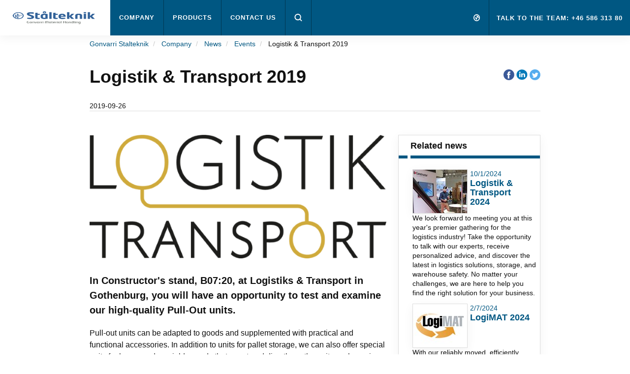

--- FILE ---
content_type: text/html; charset=utf-8
request_url: https://www.gonvarristalteknik.com/company/news/events/logistik--transport-2019/
body_size: 10109
content:




<!DOCTYPE html>
<html lang="en">
<head>
    <meta charset="utf-8" />
    <meta http-equiv="X-UA-Compatible" content="IE=10" />
    <meta name="viewport" content="width=device-width, initial-scale=1.0" />


    <meta property="og:title" content="Logistik &amp; Transport 2019" />
    <meta property="og:locale" content="en" />
    <meta property="og:url" content="https://www.gonvarristalteknik.com/company/news/events/logistik--transport-2019/" />

            
                <link rel="apple-touch-icon" sizes="180x180" href="/favicon/gonvarri/apple-touch-icon.png">
                <link rel="icon" type="image/png" sizes="32x32" href="/favicon/gonvarri/favicon-32x32.png">
                <link rel="icon" type="image/png" sizes="16x16" href="/favicon/gonvarri/favicon-16x16.png">
                <link rel="mask-icon" href="/favicon/gonvarri/safari-pinned-tab.svg" color="#005782">
                <link rel="shortcut icon" href="/favicon/gonvarri/favicon.ico">
                <meta name="msapplication-TileColor" content="#005782">
                <meta name="msapplication-config" content="/favicon/gonvarri/browserconfig.xml">
                <meta name="theme-color" content="#ffffff">
            


    <title>Logistik &amp; Transport 2019</title>
            <link rel="canonical" href="https://www.gonvarristalteknik.com/company/news/events/logistik--transport-2019/">


            <link rel="alternate" href="https://www.gonvarristalteknik.com/company/news/events/logistik--transport-2019/" hreflang="en" />
            <link rel="alternate" href="https://www.gonvarristalteknik.se/Foretaget/nyheter/evenemang-massor/logistik--transport-2019/" hreflang="sv" />
    <link rel="stylesheet" type="text/css" href="/Static/css/main_gonvarri_theme.css" media="screen" />
    <link rel="stylesheet" type="text/css" href="/Static/cookieconsent/cookieconsent.css" media="screen" />
    <link rel="stylesheet" type="text/css" href="/Static/css/showcase-blocks.css" media="screen" />
    
        <style>:root { --showcase-theme-color: #005782; --showcase-theme-dark: #003d5c; --showcase-theme-light: #e6f0f5; }</style>

    <link href="/Static/css/print_gonvarri_theme.css" rel="stylesheet" media="print" type="text/css" />
    

    <script src="https://code.jquery.com/jquery-3.1.1.min.js"
            integrity="sha256-hVVnYaiADRTO2PzUGmuLJr8BLUSjGIZsDYGmIJLv2b8="
            crossorigin="anonymous" charset="utf-8"></script>

    <script src="https://code.jquery.com/ui/1.12.1/jquery-ui.js"
            integrity="sha256-T0Vest3yCU7pafRw9r+settMBX6JkKN06dqBnpQ8d30="
            crossorigin="anonymous"></script>
    <style src="https://code.jquery.com/ui/1.12.1/themes/vader/jquery-ui.css" charset="utf-8"></style>

    <!-- Latest compiled and minified JavaScript -->
    <script src="https://maxcdn.bootstrapcdn.com/bootstrap/3.3.7/js/bootstrap.min.js" integrity="sha384-Tc5IQib027qvyjSMfHjOMaLkfuWVxZxUPnCJA7l2mCWNIpG9mGCD8wGNIcPD7Txa" crossorigin="anonymous"></script>

    <!-- Slick Slider -->
    <script src="/Static/slick-1.6.0/slick/slick.min.js"></script>

    <!-- jQuery Serializejson plugin -->
    <script src="/Static/js/jquery.serializejson.js"></script>

    <!-- Cookie consent -->
    <script src="/Static/cookieconsent/v3/cookieconsent.umd.js"></script>
    <link href="/Static/cookieconsent/v3/cookieconsent.css" rel="stylesheet" />
    

    <!-- Main JS -->
    <script src="/Static/js/main.js"></script>

    <!-- SVG use polyfill -->
    <script src="/Static/js/svgxuse.js"></script>

     

        <script>
            window.dataLayer = window.dataLayer || [];
            function gtag() { dataLayer.push(arguments); }

            gtag('consent', 'default', {
                'ad_storage': 'denied',
                'ad_user_data': 'denied',
                'ad_personalization': 'denied',
                'analytics_storage': 'denied'
            });
        </script>
<script>
(function(w, d, s, l, i){
w[l] = w[l] ||[]; w[l].push({
'gtm.start':
new Date().getTime(),event:'gtm.js'});var f = d.getElementsByTagName(s)[0],
j = d.createElement(s), dl = l != 'dataLayer' ? '&l=' + l : ''; j.async=true;j.src=
'https://www.googletagmanager.com/gtm.js?id='+i+dl;f.parentNode.insertBefore(j,f);
})(window,document,'script','dataLayer','GTM-5FSBRVH');
</script>
    </head>

<body>
        <noscript><iframe src="https://www.googletagmanager.com/ns.html?id=GTM-5FSBRVH" height="0" width="0" style="display: none; visibility: hidden"></iframe></noscript>
    <a href="#maincontent" class="sr-only">Skip to main content</a>
    
    
    <div>


        <input id="currentLang" name="currentLang" type="hidden" value="en" />




<header class=" main-header">
    <nav class="navbar navbar-default navbar-fixed-top">
        <div class="container-fluid">
            <!-- Brand and toggle get grouped for better mobile display -->

            <div class="navbar-header">
                <a class="logo" href="/" title="Gonvarri St&#229;lteknik AB">
                    <img src="/globalassets/images/company/logos/logo_stalteknik-250.png"/>

                </a>

                <div class="hidden-md hidden-lg dropdown fw active">
                    <a href="#" class="dropdown-toggle search-mobile-dropdown" data-toggle="dropdown" role="button" aria-haspopup="true" aria-expanded="false"><svg class='icon icon-md fill open-icon'><use xlink:href='/Static/gfx/svg_icons/sprite-out/sprite-in.svg#mag' /></svg><svg class='icon icon-md fill close-icon'><use xlink:href='/Static/gfx/svg_icons/sprite-out/sprite-in.svg#menu-close' /></svg></a>

                    <ul class="dropdown-menu background-1 dropdown-menu-whole-width search-mobile-menu">
                        <li>
<form action="/search/" class="form-inline searchbox" method="get">                                    <div class="container-fluid">
                                        <div class="row">
                                            <div class="col-xs-10 col-xs-offset-1 searchbox-wrapper form-group has-feedback">
                                                <input type="text" class="form-control search-input" name="q" id="SearchKeywords" placeholder="Search products or content">
                                                <span class="form-control-feedback search-icon"><svg class='icon icon-md fill'><use xlink:href='/Static/gfx/svg_icons/sprite-out/sprite-in.svg#mag' /></svg> </span>
                                            </div>

                                        </div>
                                    </div>
</form>
                        </li>
                    </ul>
                </div>

                <button type="button" class="navbar-toggle collapsed button-mobile" data-toggle="collapse" data-target="#bs-navbar-collapse" aria-expanded="false">
                    <span class="sr-only">Toggle navigation</span>
                    <span class="icon-bar top-bar"></span>
                    <span class="icon-bar middle-bar"></span>
                    <span class="icon-bar bottom-bar"></span>
                </button>
            </div>

            <div class="collapse navbar-collapse info-text-height" id="bs-navbar-collapse">
                <ul class="nav navbar-nav">

            <li class="dropdown fw">
                <a href="/company/" class="dropdown-toggle info-text-height" data-toggle="dropdown" role="button" aria-haspopup="true" aria-expanded="false">Company <span class="visible-sm visible-xs hidden-md hidden-lg mobilenav-border"></span> <span class="visible-sm visible-xs hidden-md hidden-lg expand-plucicon">+</span></a>
                <div class="visible-lg visible-md arrow"></div>

                <ul class="dropdown-menu background-1 dropdown-menu-whole-width dropdown-menu-mobile">
                    
                    <!--For mobile menu-->
                        <li class="hidden-md hidden-lg">

                            <div class="col-sm-12">
                                <div class="dropdown-menu-mobile__item">

                                    <a class="h2 heading" href="/company/about-us/" target="Constructor.Models.Pages.StandardContentPage_DynamicProxy">
                                        About us <span class="dropdown-menu-mobile__icon"><svg class='icon icon-sm fill'><use xlink:href='/Static/gfx/svg_icons/sprite-out/sprite-in.svg#link-arrow-right' /></svg></span>
                                    </a>
                                </div>
                            </div>
                        </li>
                        <li class="hidden-md hidden-lg">

                            <div class="col-sm-12">
                                <div class="dropdown-menu-mobile__item">

                                    <a class="h2 heading" href="/company/sustainability/" target="Constructor.Models.Pages.StandardContentPageWithMenu_DynamicProxy">
                                        Sustainability <span class="dropdown-menu-mobile__icon"><svg class='icon icon-sm fill'><use xlink:href='/Static/gfx/svg_icons/sprite-out/sprite-in.svg#link-arrow-right' /></svg></span>
                                    </a>
                                </div>
                            </div>
                        </li>
                        <li class="hidden-md hidden-lg">

                            <div class="col-sm-12">
                                <div class="dropdown-menu-mobile__item">

                                    <a class="h2 heading" href="/company/download/" target="Constructor.Models.Pages.DownloadListPage_DynamicProxy">
                                        Download <span class="dropdown-menu-mobile__icon"><svg class='icon icon-sm fill'><use xlink:href='/Static/gfx/svg_icons/sprite-out/sprite-in.svg#link-arrow-right' /></svg></span>
                                    </a>
                                </div>
                            </div>
                        </li>
                        <li class="hidden-md hidden-lg">

                            <div class="col-sm-12">
                                <div class="dropdown-menu-mobile__item">

                                    <a class="h2 heading" href="/company/news/" target="Constructor.Models.Pages.NewsOverviewPage_DynamicProxy">
                                        News <span class="dropdown-menu-mobile__icon"><svg class='icon icon-sm fill'><use xlink:href='/Static/gfx/svg_icons/sprite-out/sprite-in.svg#link-arrow-right' /></svg></span>
                                    </a>
                                </div>
                            </div>
                        </li>

                    <li>
                        <div class="container">
                            <div class="row flex-row">
                                    <div class="col-sm-3">

                                        <div class="well well-xs height-100 visible-md visible-lg">
                                            <a href="/company/about-us/">
                                                <img class="img-responsive" alt="About us"
                                                     src="/globalassets/images/company/menu/about-us-menu-image.jpg?width=552&amp;height=324&amp;quality=80&amp;mode=crop" />
                                            </a>
                                            <div class="inner">
                                                <a class="h2 heading" href="/company/about-us/">
                                                    About us
                                                </a>
                                                <ul class="list-unstyled">

                                                            <li>
                                                                <a class="" href="/company/about-us/locations/">Locations</a>
                                                            </li>
                                                    
                                                </ul>
                                                
                                            </div>
                                        </div>
                                    </div>
                                    <div class="col-sm-3">

                                        <div class="well well-xs height-100 visible-md visible-lg">
                                            <a href="/company/sustainability/">
                                                <img class="img-responsive" alt="Sustainability"
                                                     src="/globalassets/images/company/menu/sustainability-menu-image.jpg?width=552&amp;height=324&amp;quality=80&amp;mode=crop" />
                                            </a>
                                            <div class="inner">
                                                <a class="h2 heading" href="/company/sustainability/">
                                                    Sustainability
                                                </a>
                                                <ul class="list-unstyled">

                                                            <li>
                                                                <a class="" href="/company/sustainability/environment/">Environment</a>
                                                            </li>
                                                            <li>
                                                                <a class="" href="/company/sustainability/quality/">Quality</a>
                                                            </li>
                                                            <li>
                                                                <a class="" href="/company/sustainability/health--safety/">Health &amp; Safety</a>
                                                            </li>
                                                            <li>
                                                                <a class="" href="/company/sustainability/corporate-social-responsibility/">Corporate Social Responsibility</a>
                                                            </li>
                                                            <li class="mega-menu-hide-item">
                                                                <a class="" href="/company/sustainability/ethical-channel/">Ethical Channel</a>
                                                            </li>
                                                    
                                                </ul>
                                                    <span class="btn-mega-manu-show-all">...</span>
                                                
                                            </div>
                                        </div>
                                    </div>
                                    <div class="col-sm-3">

                                        <div class="well well-xs height-100 visible-md visible-lg">
                                            <a href="/company/download/">
                                                <img class="img-responsive" alt="Download"
                                                     src="/globalassets/test/download.jpg?width=552&amp;height=324&amp;quality=80&amp;mode=crop" />
                                            </a>
                                            <div class="inner">
                                                <a class="h2 heading" href="/company/download/">
                                                    Download
                                                </a>
                                                <ul class="list-unstyled">

                                                            <li>
                                                                <a class="" href="/company/download/product-brochures/">Product brochures</a>
                                                            </li>
                                                            <li>
                                                                <a class="" href="/company/download/certificate/">Certificate</a>
                                                            </li>
                                                            <li>
                                                                <a class="" href="/company/download/product-sheet/">Product document</a>
                                                            </li>
                                                            <li>
                                                                <a class="" href="/company/download/sustainability/">Sustainability</a>
                                                            </li>
                                                    
                                                </ul>
                                                
                                            </div>
                                        </div>
                                    </div>
                                    <div class="col-sm-3">

                                        <div class="well well-xs height-100 visible-md visible-lg">
                                            <a href="/company/news/">
                                                <img class="img-responsive" alt="News"
                                                     src="/globalassets/images/company/menu/news-media-menu-image.jpg?width=552&amp;height=324&amp;quality=80&amp;mode=crop" />
                                            </a>
                                            <div class="inner">
                                                <a class="h2 heading" href="/company/news/">
                                                    News
                                                </a>
                                                <ul class="list-unstyled">

                                                            <li>
                                                                <a class="" href="/company/news/latest-news/">Latest news</a>
                                                            </li>
                                                            <li>
                                                                <a class="" href="/company/news/events/">Events</a>
                                                            </li>
                                                    
                                                </ul>
                                                
                                            </div>
                                        </div>
                                    </div>
                            </div>
                            <div class="text-right parent-link visible-md visible-lg">
                                <a href="/company/">Company<svg class='icon icon-md fill'><use xlink:href='/Static/gfx/svg_icons/sprite-out/sprite-in.svg#link-arrow' /></svg></a>
                            </div>
                        </div>
                    </li>
                </ul>

            </li>

            <li class="dropdown fw">
                <a href="/product-overview/" class="dropdown-toggle info-text-height" data-toggle="dropdown" role="button" aria-haspopup="true" aria-expanded="false">Products <span class="visible-sm visible-xs hidden-md hidden-lg mobilenav-border"></span> <span class="visible-sm visible-xs hidden-md hidden-lg expand-plucicon">+</span></a>
                <div class="visible-lg visible-md arrow"></div>

                <ul class="dropdown-menu background-1 dropdown-menu-whole-width dropdown-menu-mobile">
                    
                    <!--For mobile menu-->
                        <li class="hidden-md hidden-lg">

                            <div class="col-sm-12">
                                <div class="dropdown-menu-mobile__item">

                                    <a class="h2 heading" href="/products/pull-out-units/" target="Constructor.Models.Pages.SectionOverviewPage_DynamicProxy">
                                        Pull-Out Units <span class="dropdown-menu-mobile__icon"><svg class='icon icon-sm fill'><use xlink:href='/Static/gfx/svg_icons/sprite-out/sprite-in.svg#link-arrow-right' /></svg></span>
                                    </a>
                                </div>
                            </div>
                        </li>
                        <li class="hidden-md hidden-lg">

                            <div class="col-sm-12">
                                <div class="dropdown-menu-mobile__item">

                                    <a class="h2 heading" href="/products/cantilever/" target="Constructor.Models.Pages.SectionOverviewPage_DynamicProxy">
                                        Cantilever <span class="dropdown-menu-mobile__icon"><svg class='icon icon-sm fill'><use xlink:href='/Static/gfx/svg_icons/sprite-out/sprite-in.svg#link-arrow-right' /></svg></span>
                                    </a>
                                </div>
                            </div>
                        </li>
                        <li class="hidden-md hidden-lg">

                            <div class="col-sm-12">
                                <div class="dropdown-menu-mobile__item">

                                    <a class="h2 heading" href="/products/mezzanine/" target="Constructor.Models.Pages.SectionOverviewPage_DynamicProxy">
                                        Mezzanine <span class="dropdown-menu-mobile__icon"><svg class='icon icon-sm fill'><use xlink:href='/Static/gfx/svg_icons/sprite-out/sprite-in.svg#link-arrow-right' /></svg></span>
                                    </a>
                                </div>
                            </div>
                        </li>
                        <li class="hidden-md hidden-lg">

                            <div class="col-sm-12">
                                <div class="dropdown-menu-mobile__item">

                                    <a class="h2 heading" href="/products/industry-products/" target="Constructor.Models.Pages.SectionOverviewPage_DynamicProxy">
                                        Industry products <span class="dropdown-menu-mobile__icon"><svg class='icon icon-sm fill'><use xlink:href='/Static/gfx/svg_icons/sprite-out/sprite-in.svg#link-arrow-right' /></svg></span>
                                    </a>
                                </div>
                            </div>
                        </li>

                    <li>
                        <div class="container">
                            <div class="row flex-row">
                                    <div class="col-sm-3">

                                        <div class="well well-xs height-100 visible-md visible-lg">
                                            <a href="/products/pull-out-units/">
                                                <img class="img-responsive" alt="Pull-Out Units"
                                                     src="/globalassets/stalteknik/images/pou-start.jpg?width=552&amp;height=324&amp;quality=80&amp;mode=crop" />
                                            </a>
                                            <div class="inner">
                                                <a class="h2 heading" href="/products/pull-out-units/">
                                                    Pull-Out Units
                                                </a>
                                                <ul class="list-unstyled">

                                                            <li>
                                                                <a class="" href="/products/pull-out-units/manual-pull-out-units/">Manual Pull-Out Units</a>
                                                            </li>
                                                            <li>
                                                                <a class="" href="/products/pull-out-units/electric-pull-out-units/">Electric Pull-Out Units</a>
                                                            </li>
                                                            <li>
                                                                <a class="" href="/products/pull-out-units/compact-modules/">Compact modules</a>
                                                            </li>
                                                            <li>
                                                                <a class="" href="/products/pull-out-units/customized-pull-out-units/">Customized Pull-Out Units</a>
                                                            </li>
                                                    
                                                </ul>
                                                
                                            </div>
                                        </div>
                                    </div>
                                    <div class="col-sm-3">

                                        <div class="well well-xs height-100 visible-md visible-lg">
                                            <a href="/products/cantilever/">
                                                <img class="img-responsive" alt="Cantilever"
                                                     src="/globalassets/stalteknik/images/cantiliver-start.jpg?width=552&amp;height=324&amp;quality=80&amp;mode=crop" />
                                            </a>
                                            <div class="inner">
                                                <a class="h2 heading" href="/products/cantilever/">
                                                    Cantilever
                                                </a>
                                                <ul class="list-unstyled">

                                                            <li>
                                                                <a class="" href="/products/cantilever/accessories-cantilever/">Accessories Cantilever</a>
                                                            </li>
                                                            <li>
                                                                <a class="" href="/products/cantilever/applications-cantilever/">Applications Cantilever</a>
                                                            </li>
                                                    
                                                </ul>
                                                
                                            </div>
                                        </div>
                                    </div>
                                    <div class="col-sm-3">

                                        <div class="well well-xs height-100 visible-md visible-lg">
                                            <a href="/products/mezzanine/">
                                                <img class="img-responsive" alt="Mezzanine"
                                                     src="/globalassets/stalteknik/images/mezzanine-start.jpg?width=552&amp;height=324&amp;quality=80&amp;mode=crop" />
                                            </a>
                                            <div class="inner">
                                                <a class="h2 heading" href="/products/mezzanine/">
                                                    Mezzanine
                                                </a>
                                                <ul class="list-unstyled">

                                                            <li>
                                                                <a class="" href="/products/mezzanine/stairs-railings-gates/">Stairs, railings and gates</a>
                                                            </li>
                                                            <li>
                                                                <a class="" href="/products/mezzanine/flooring-mezzanine/">Flooring Mezzanine</a>
                                                            </li>
                                                            <li>
                                                                <a class="" href="/products/mezzanine/applications-mezzanine/">Applications Mezzanine</a>
                                                            </li>
                                                    
                                                </ul>
                                                
                                            </div>
                                        </div>
                                    </div>
                                    <div class="col-sm-3">

                                        <div class="well well-xs height-100 visible-md visible-lg">
                                            <a href="/products/industry-products/">
                                                <img class="img-responsive" alt="Industry products"
                                                     src="/globalassets/stalteknik/images/special-start.jpg?width=552&amp;height=324&amp;quality=80&amp;mode=crop" />
                                            </a>
                                            <div class="inner">
                                                <a class="h2 heading" href="/products/industry-products/">
                                                    Industry products
                                                </a>
                                                <ul class="list-unstyled">

                                                    
                                                </ul>
                                                
                                            </div>
                                        </div>
                                    </div>
                            </div>
                            <div class="text-right parent-link visible-md visible-lg">
                                <a href="/product-overview/">Products<svg class='icon icon-md fill'><use xlink:href='/Static/gfx/svg_icons/sprite-out/sprite-in.svg#link-arrow' /></svg></a>
                            </div>
                        </div>
                    </li>
                </ul>

            </li>

                                    <li><a href="/Contact-us/">Contact us</a></li>


                    <li class="search-in-nav">
                        <div class="searchbox-wrapper form-group has-feedback">
                            
<form action="/search/" class="form-inline searchbox" method="get">                                    <input type="text" class="form-control search-input" name="q" id="SearchKeywords" placeholder="Search products or content">
                                    <span class="form-control-feedback search-icon"><svg class='icon icon-md fill'><use xlink:href='/Static/gfx/svg_icons/sprite-out/sprite-in.svg#mag' /></svg> </span>
</form>
                        </div>
                    </li>
                    <li class="search-button-in-nav hidden-xs hidden-sm dropdown fw active">
                        <a href="#" class="dropdown-toggle" data-toggle="dropdown" role="button" aria-haspopup="true" aria-expanded="false"><svg class='icon icon-md fill open-icon'><use xlink:href='/Static/gfx/svg_icons/sprite-out/sprite-in.svg#mag' /></svg><svg class='icon icon-md fill close-icon'><use xlink:href='/Static/gfx/svg_icons/sprite-out/sprite-in.svg#menu-close' /></svg></a>
                        <div class="arrow"></div>
                        <ul class="dropdown-menu background-1 dropdown-menu-whole-width">
                            <li>
                                <!--
                                <form class="navbar-form navbar-left">
                                    <div class="form-group">
                                        <input type="text" class="form-control" placeholder="Search">
                                    </div>
                                    <button type="submit" class="btn btn-default">Submit</button>
                                </form>
                                -->

<form action="/search/" class="form-inline searchbox" method="get">                                        <div class="container-fluid">
                                            <div class="row">
                                                <div class="col-xs-10 col-xs-offset-1 searchbox-wrapper form-group has-feedback">
                                                    <input type="text" class="form-control search-input" name="q" id="SearchKeywords" placeholder="Search products or content">
                                                    <span class="form-control-feedback search-icon"><svg class='icon icon-md fill'><use xlink:href='/Static/gfx/svg_icons/sprite-out/sprite-in.svg#mag' /></svg> </span>
                                                </div>

                                            </div>
                                        </div>
</form>
                            </li>
                        </ul>
                    </li>

                </ul>

                <ul class="nav navbar-nav navbar-right">
                        <li class="dropdown fw">
                            <a href="#" class="dropdown-toggle small" data-toggle="dropdown" role="button" aria-haspopup="true" aria-expanded="false">
                                <svg class='icon icon-md fill hidden-sm hidden-xs'><use xlink:href='/Static/gfx/svg_icons/sprite-out/sprite-in.svg#market' /></svg>
                                <svg class='icon icon-lg fill visible-sm visible-xs'><use xlink:href='/Static/gfx/svg_icons/sprite-out/sprite-in.svg#market' /></svg>
                                <!--Plus and border icons for mobile view-->
                                <span class="visible-sm visible-xs hidden-md hidden-lg mobilenav-border"></span> <span class="visible-sm visible-xs hidden-md hidden-lg expand-plucicon">+</span>
                                <!-----------------End ------------->
                                <!--Get all the hosted languages (skip the first(wild card) (*)) for now -->
                                


                            </a>
                            <ul class="dropdown-menu background-1 dropdown-menu-whole-width dropdown-menu-mobile">
                                
                                <li class="market-picker-group">
<div class="container">
    <div class="row">
        <div class="col-xs-12">
            <span class="h2 heading market-picker-heading">Local</span>
        </div>
    </div>
    <div class="row">
                        <div class="col-md-3 col-sm-6"><a class="market-picker-link h4 " href="//www.gonvarristalteknik.se">GonvarriStalteknik.se</a></div>
                        <div class="col-md-3 col-sm-6"><a class="market-picker-link h4 " href="//www.constructor.se">Constructor.se</a></div>
                        <div class="col-md-3 col-sm-6"><a class="market-picker-link h4 " href="//www.constructormachines.se">ConstructorMachines.se</a></div>

    </div>
</div>

                                </li>
                                <li class="market-picker-group">
<div class="container">
    <div class="row">
        <div class="col-xs-12">
            <span class="h2 heading market-picker-heading">International</span>
        </div>
    </div>
    <div class="row">
                        <div class="col-md-3 col-sm-6"><a class="market-picker-link h4 current" href="//www.gonvarristalteknik.com">GonvarriStalteknik.com</a></div>
                        <div class="col-md-3 col-sm-6"><a class="market-picker-link h4 " href="//www.gonvarri-mh.com">Gonvarri-mh.com</a></div>
                        <div class="col-md-3 col-sm-6"><a class="market-picker-link h4 " href="//www.gonvarrimachines.com">GonvarriMachines.com</a></div>
                        <div class="col-md-3 col-sm-6"><a class="market-picker-link h4 " href="//www.dexion.com">Dexion.com</a></div>

    </div>
</div>

                                </li>

                                
                                
                            </ul>
                        </li>
                                            <li class="">
                            <div class="navbar-message">
                                <p>TALK TO THE TEAM: +46 586 313 80</p>
                            </div>
                        </li>
                </ul>
            </div><!-- /.container-fluid -->
        
    </nav>
</header>

        <div id="maincontent">
            

<div class="standard-page background-0"  itemscope="" itemtype="http://schema.org/NewsArticle"  >
    <div class="container-fluid">
        <header>

        </header>
    </div>



    <div class="hidden-xs container show-amp">
        <div class="row">
            <div class="col-xs-12">
                <ul class="breadcrumb" itemscope itemtype="http://schema.org/BreadcrumbList">
                    <li itemprop="itemListElement" itemscope itemtype="http://schema.org/ListItem">

                        <a href="/" itemprop="item">
                            <span itemprop="name">Gonvarri Stalteknik</span>
                        </a>
                        <meta itemprop="position" content="1" />
                    </li>
                                    <li itemprop="itemListElement" itemscope itemtype="http://schema.org/ListItem">
                    <a href="/company/" itemprop="item">
                        <span itemprop="name">Company</span>
                    </a>
                    <meta itemprop="position" content="2"/>
                </li>
                <li itemprop="itemListElement" itemscope itemtype="http://schema.org/ListItem">
                    <a href="/company/news/" itemprop="item">
                        <span itemprop="name">News</span>
                    </a>
                    <meta itemprop="position" content="3"/>
                </li>
                <li itemprop="itemListElement" itemscope itemtype="http://schema.org/ListItem">
                    <a href="/company/news/events/" itemprop="item">
                        <span itemprop="name">Events</span>
                    </a>
                    <meta itemprop="position" content="4"/>
                </li>
                <li itemprop="itemListElement" itemscope itemtype="http://schema.org/ListItem">
                    <span itemprop="name">Logistik &amp; Transport 2019</span>
                    <meta itemprop="position" content="5"/>
                </li>

                </ul>
            </div>
        </div>
    </div>


    <div class="row hidden-lg hidden-md hidden-sm social-share-mobile ">
        <div class="col-sm-4">
            <div class="flex-v-center">
                <aside class="share-block small headline-margin flex-right ">
                        <span class="text"></span>
                <a target="_blank" title="shareIcon.NetworkName" href="https://www.facebook.com/sharer/share.php?q=http://www.gonvarristalteknik.com/company/news/events/logistik--transport-2019/"><span class="sr-only">Share on Facebook</span> <svg class='icon icon-lg icon-middle'><use xlink:href='/Static/gfx/social_svg_icons/sprite-out/sprite-in.svg#facebook' /></svg></a>
                <a target="_blank" title="shareIcon.NetworkName" href="https://www.linkedin.com/shareArticle?mini=true&amp;url=http://www.gonvarristalteknik.com/company/news/events/logistik--transport-2019/&amp;title=&amp;summary=&amp;source="><span class="sr-only">Share on Linkedin</span> <svg class='icon icon-lg icon-middle'><use xlink:href='/Static/gfx/social_svg_icons/sprite-out/sprite-in.svg#linkedin' /></svg></a>
                <a target="_blank" title="shareIcon.NetworkName" href="https://twitter.com/home?status=http://www.gonvarristalteknik.com/company/news/events/logistik--transport-2019/"><span class="sr-only">Share on Twitter</span> <svg class='icon icon-lg icon-middle'><use xlink:href='/Static/gfx/social_svg_icons/sprite-out/sprite-in.svg#twitter' /></svg></a>

                </aside>
            </div>
        </div>
    </div>

    <div class="container standard-page-padding standard-page-padding-reset">
        <div class="row">
            <div class="col-sm-8">
                <h1 class="headline"   itemprop="headline"  >
                    Logistik &amp; Transport 2019
                </h1>
            <div class="caption">
                <time itemprop="datePublished">2019-09-26</time>
                <span class="hidden" itemprop="author">
                    Gonvarri Material Handling
                </span>
                <span class="hidden" itemprop="publisher" itemscope itemtype="https://schema.org/Organization">
                    <span itemprop="name">Gonvarri St&#229;lteknik AB</span>
                    <div itemprop="logo" itemscope itemtype="https://schema.org/ImageObject">
                        <img src="/globalassets/images/company/logos/logo_stalteknik-250.png"/>

                        <meta itemprop="url" content="http://www.gonvarristalteknik.com/globalassets/images/company/logos/logo_stalteknik-250.png">
                    </div>
                </span>
                    <img class="hidden" itemprop="image" src="/globalassets/images/news/2018/logstik-transport-2018-overview.jpg" />
            </div>
            </div>
            <div class="hidden-xs col-sm-4">
                <div class="flex-v-center">
                    <aside class="share-block small headline-margin flex-right ">
                            <span class="text"></span>
                <a target="_blank" title="shareIcon.NetworkName" href="https://www.facebook.com/sharer/share.php?q=http://www.gonvarristalteknik.com/company/news/events/logistik--transport-2019/"><span class="sr-only">Share on Facebook</span> <svg class='icon icon-lg icon-middle'><use xlink:href='/Static/gfx/social_svg_icons/sprite-out/sprite-in.svg#facebook' /></svg></a>
                <a target="_blank" title="shareIcon.NetworkName" href="https://www.linkedin.com/shareArticle?mini=true&amp;url=http://www.gonvarristalteknik.com/company/news/events/logistik--transport-2019/&amp;title=&amp;summary=&amp;source="><span class="sr-only">Share on Linkedin</span> <svg class='icon icon-lg icon-middle'><use xlink:href='/Static/gfx/social_svg_icons/sprite-out/sprite-in.svg#linkedin' /></svg></a>
                <a target="_blank" title="shareIcon.NetworkName" href="https://twitter.com/home?status=http://www.gonvarristalteknik.com/company/news/events/logistik--transport-2019/"><span class="sr-only">Share on Twitter</span> <svg class='icon icon-lg icon-middle'><use xlink:href='/Static/gfx/social_svg_icons/sprite-out/sprite-in.svg#twitter' /></svg></a>

                    </aside>
                </div>
            </div>
        </div>
        <div class="row">
            <div class="col-xs-12">
                <div class="divider-line-gray hidden-xs"></div>
            </div>
        </div>
    </div>

    

    <div class="container">
        <div class="row">
            <div class="col-sm-8">
                    <article>
                        <div class="lead clearfix fix-img-width" 
                                 itemprop="description"
>
                            <p><strong><img src="/globalassets/images/news/2018/log-tra-2019.png" alt="" width="700" height="291" /></strong></p>
<p>&nbsp;</p>
<p><strong>In Constructor's stand, B07:20, at Logistiks &amp; Transport in Gothenburg, you will have an opportunity to test and examine our high-quality Pull-Out units.</strong></p>
                        </div>
                        <div class="clearfix fix-img-width" 
                                 itemprop="articleBody"
>
                            <p>Pull-out units can be adapted to goods and supplemented with practical and functional accessories. In addition to units for pallet storage, we can also offer special units for heavy and unwieldy goods that are stored directly on the units such as pipes, plates, heavy tools, etc.</p>
<p><a title="Pull-Out Units - Gonvarri St&aring;lteknik AB" href="/products/pull-out-units/"><img style="float: left;" src="/globalassets/stalteknik/images/start_video-image.jpg" alt="" width="550" height="312" /></a></p>
<p>&nbsp;</p>
<p>&nbsp;</p>
<p>&nbsp;</p>
<p>&nbsp;</p>
<p>&nbsp;</p>
<p>&nbsp;</p>
<p>&nbsp;</p>
<p><strong><a title="Pull-Out Units - Gonvarri St&aring;lteknik AB" href="/products/pull-out-units/">Click here for more information about our range of Pull-Out Units!</a></strong></p>
<p>&nbsp;</p>
<h3><strong>About Logistics &amp; Transport 2019</strong></h3>
<ul>
<li>Location: Svenska M&auml;ssan, Gothenburg, Sweden</li>
<li>Date: November 5 - 6, 2019</li>
</ul>
<p>&nbsp;</p>
<p>Tickets and more information about the exhibition can be found here: <a href="https://logistik.to/">https://logistik.to/</a></p>
                        </div>
                    </article>
                
            </div>
            <div class="col-sm-4">
                



    <style>
        .news-category-box {
            background-color: #ffffff;
            box-shadow: 0 5px 20px 0 rgba(0, 0, 0, 0.05);
            /*//border: solid 1px #dddddd;*/
        }

        .news-category-header {
            height: 48px;
            background-color: #d81921;
            padding: 14px;
            color: #FFFFFF;
        }

        .news-category-box ul {
            padding-left: 0;
            list-style: none;
        }

        .news-category-box li {
            padding: 14px;
            border-bottom: solid 1px #dddddd;
            border-left: solid 1px #dddddd;
            border-right: solid 1px #dddddd;
        }

        .news-related-article-item{            
            display: inline-block;
            width: 100%;
            margin-bottom:12px;
        }

    </style>

        <div class="newspagesidebar-box">
            <div class="h3">Related news</div>
            <div class="divider-line small"></div>
            <div id="newspage-list-container" class="newspage-article-list row" style="">
                        <ul>
                            <li class="list-unstyled icon-link-list news-related-article-item">
                                <a href="/company/news/events/logistik--transport-2024/">
                                    <div class="newspage-article-box col-sm-12">
                                        <div class="newspage-article-image">
                                            <img class="img-responsive" alt="13736" src="/globalassets/images/news/2023/swedennorway/constructor_vr_23.jpg?w=110&h=88&mode=crop" />
                                        </div>
                                        <div class="news-article-text">
                                            <div class="newspage-article-text-row">10/1/2024</div>
                                            <div class="newspage-article-text-row"><h3>Logistik &amp; Transport 2024</h3></div>

                                        </div>
                                    </div>
                                </a>
                                <div class="newspage-article-text-row">We look forward to meeting you at this year&#39;s premier gathering for the logistics industry! Take the opportunity to talk with our experts, receive personalized advice, and discover the latest in logistics solutions, storage, and warehouse safety. No matter your challenges, we are here to help you find the right solution for your business.</div>
                            </li>
                            <li class="list-unstyled icon-link-list news-related-article-item">
                                <a href="/company/news/events/logimat-2024/">
                                    <div class="newspage-article-box col-sm-12">
                                        <div class="newspage-article-image">
                                            <img class="img-responsive" alt="13953" src="/globalassets/machinesite/images/news/logimatlogo.jpg?w=110&h=88&mode=crop" />
                                        </div>
                                        <div class="news-article-text">
                                            <div class="newspage-article-text-row">2/7/2024</div>
                                            <div class="newspage-article-text-row"><h3>LogiMAT 2024</h3></div>

                                        </div>
                                    </div>
                                </a>
                                <div class="newspage-article-text-row">With our reliably moved, efficiently stored - warehouse solutions, you&#39;re always one step ahead! Visit us at LogiMAT 2024 in Stuttgart, Hall 3, Stand 3C35.</div>
                            </li>
                        </ul>

            </div>
        </div>
        <style>
            .newspagesidebar-box {
                background-color: #FFF;              
                padding: 12px 0px 0px;
                margin-bottom: 24px;
                box-shadow: 0 5px 20px 0 rgba(0, 0, 0, 0.05);
                border: solid 1px #DDD; 
            }
            .newspagesidebar-box .h3 {
                padding-left:24px;
            }
            .newspagessidebar-box .divider-line, .sidebar-box .link-bar {
                margin-left: -24px;
                margin-right: -24px; }
            .newspagessidebar-box .sub-heading {
                text-align: center;
                font-family:$font-family-sans-serif-condensed; }

            .newspage-article-list {
                padding-top: 10px;
                /*padding-bottom: 10px;*/
            }
            .newspage-article-box {
                padding-left:0px;
            }
            .newspage-article-image {
                float: left;
                border: solid 1px #dddddd;
                box-shadow: 0px 5px 20px 0 rgba(0, 0, 0, 0.05);
                margin-right:5px;
            }
            .newspage-article-text {
                float: left;
                padding: 10px;
            }
            .newspage-article-text-row {
                width: 100%;
                padding-right: 20px;
            }
            .newspage-article-list .row .news-article-box .col-sm-12 {
                padding-left: 0px;
                padding-right: 0px;
            }

        </style>
        <div class="newspagesidebar-box">
            <div class="h3">Latest news</div>
            <div class="divider-line small"></div>
            <div id="newspage-list-container" class="newspage-article-list row" style="">
                        <ul>
                            <li class="list-unstyled icon-link-list news-related-article-item">
                                <a href="/company/news/latest-news/sustainability-report/">
                                    <div class="newspage-article-box col-sm-12">
                                        <div class="newspage-article-image">
                                            <img class="img-responsive" alt="16154" src="/globalassets/stalteknik/images/news/sustainability-campaign-2025.jpg?w=110&h=88&mode=crop" />
                                        </div>
                                        <div class="news-article-text">
                                            <div class="newspage-article-text-row">11/21/2025 12:00:00 AM</div>
                                            <div class="newspage-article-text-row"><h3>Sustainability Report</h3></div>

                                        </div>
                                    </div>
                                </a>
                                <div class="newspage-article-text-row">At Gonvarri St&#229;lteknik sustainability isn&#39;t just something we talk about once a year, it&#39;s something that we build into our business every day. As part of Gonvarri Industries, we’re proud to be aligned with a group that’s making real progress when it comes to people, planet and purpose.</div>
                            </li>
                            <li class="list-unstyled icon-link-list news-related-article-item">
                                <a href="/company/news/latest-news/smart-storage/">
                                    <div class="newspage-article-box col-sm-12">
                                        <div class="newspage-article-image">
                                            <img class="img-responsive" alt="14960" src="/globalassets/images/engineering---header-1.png?w=110&h=88&mode=crop" />
                                        </div>
                                        <div class="news-article-text">
                                            <div class="newspage-article-text-row">2/18/2025 12:00:00 AM</div>
                                            <div class="newspage-article-text-row"><h3>Smart Storage for a New Era</h3></div>

                                        </div>
                                    </div>
                                </a>
                                <div class="newspage-article-text-row">Step into the future of logistics with us. Join us at major industry events in 2025 to see our innovations and learn how we can transform your storage operations.</div>
                            </li>
                            <li class="list-unstyled icon-link-list news-related-article-item">
                                <a href="/company/news/latest-news/future-proof-intralogistics/">
                                    <div class="newspage-article-box col-sm-12">
                                        <div class="newspage-article-image">
                                            <img class="img-responsive" alt="13995" src="/globalassets/images/news/2024/logimat-2024/logimatlogo.jpg?w=110&h=88&mode=crop" />
                                        </div>
                                        <div class="news-article-text">
                                            <div class="newspage-article-text-row">2/17/2025 12:00:00 AM</div>
                                            <div class="newspage-article-text-row"><h3>LogiMAT 2025 - Flexible warehouse solutions for future-proof intralogistics</h3></div>

                                        </div>
                                    </div>
                                </a>
                                <div class="newspage-article-text-row">Flexibility Matters - Store it the right way. With us you&#39;re always one step ahead! Visit us at LogiMAT 2025 in Stuttgart, Hall 3, Stand 3C35.</div>
                            </li>
                        </ul>

            </div>
        </div>

            
            </div>
        </div>
    </div>

    





    

    

    <aside class="contactuswideblock background-2">
        <div class="container flex-h-center hidden-sm hidden-xs">
            <div class="col-xs-12 col-md-9">Do not hesitate to contact us if you have any questions.</div>
            <div class="col-xs-12 col-md-3">
                    <a href="/Contact-us/" class="btn btn-secondary">Contact Us</a>
            </div>
        </div>
        <div class="container visible-sm visible-xs">
            <div class="col-xs-12 text-center">Do not hesitate to contact us if you have any questions.</div>
            <div class="col-xs-12 text-center">
                    <a href="/Contact-us/" class="btn btn-secondary">Contact Us</a>
            </div>
        </div>
    </aside>

</div>
        </div>

<footer class="hidden-print">

    <div class="newsletter-form">


    </div>

    <div class="big-footer">
        <div class="container">
            <div class="row">
                <div class="inner hidden-xs">
                    <div class="col-sm-3">
                        <div class="heading">Products</div>
                        <ul class="list-unstyled">
        <li><a href="/products/pull-out-units/manual-pull-out-units/">Manual Pull-Out Units</a></li>
        <li><a href="/products/pull-out-units/electric-pull-out-units/">Electric Pull-Out Units</a></li>
        <li><a href="/products/pull-out-units/compact-modules/">Compact modules</a></li>
        <li><a href="/products/cantilever/">Cantilever</a></li>
        <li><a href="/products/mezzanine/">Mezzanine</a></li>
        <li><a href="/products/industry-products/">Industry products</a></li>
</ul>



                    </div>
                    <div class="col-sm-3">
                        <div class="heading">Accessories</div>
                        <ul class="list-unstyled">
        <li><a href="/products/pull-out-units/manual-pull-out-units/accessories-pull-out-units/">Accessories Pull-Out Units</a></li>
        <li><a href="/products/cantilever/accessories-cantilever/">Accessories Cantilever</a></li>
        <li><a href="/products/mezzanine/stairs-railings-gates/">Stairs, railings and gates</a></li>
</ul>



                    </div>
                    <div class="col-sm-3">
                        <div class="heading">Applications</div>
                        <ul class="list-unstyled">
        <li><a href="/products/pull-out-units/customized-pull-out-units/">Customized Pull-Out Units</a></li>
        <li><a href="/products/cantilever/applications-cantilever/">Applications Cantilever</a></li>
        <li><a href="/products/mezzanine/applications-mezzanine/">Applications Mezzanine</a></li>
</ul>



                    </div>
                    <div class="col-sm-3">
                        <div class="heading">Company</div>
                        <ul class="list-unstyled">
        <li><a href="/company/about-us/">About us</a></li>
        <li><a href="/company/news/">News</a></li>
        <li><a href="/company/sustainability/corporate-social-responsibility/">Corporate Social Responsibility</a></li>
        <li><a href="/company/sustainability/quality/">Quality</a></li>
        <li><a href="http://www.gonvarri-mh.com/our-commitment/code-of-ethics/">Code of Ethics</a></li>
        <li><a href="/company/sustainability/ethical-channel/">Ethics Channel</a></li>
</ul>



                    </div>
                </div>
                <div class="inner visible-xs">
                    <div class="col-xs-12">
                        <div class="panel-group">
                            <div class="panel panel-default">
                                <div class="panel-heading pos-r">
                                    <a role="button" class="link-block panel-expander collapsed" data-toggle="collapse" data-target="#footer-col-one">Products<svg class='icon icon-xs fill expand'><use xlink:href='/Static/gfx/svg_icons/sprite-out/sprite-in.svg#plus' /></svg><svg class='icon icon-xs fill collapse'><use xlink:href='/Static/gfx/svg_icons/sprite-out/sprite-in.svg#minus' /></svg></a>
                                </div>
                                <div id="footer-col-one" class="panel-collapse collapse">
                                    <div class="panel-body">
                                        <ul class="list-unstyled">
        <li><a href="/products/pull-out-units/manual-pull-out-units/">Manual Pull-Out Units</a></li>
        <li><a href="/products/pull-out-units/electric-pull-out-units/">Electric Pull-Out Units</a></li>
        <li><a href="/products/pull-out-units/compact-modules/">Compact modules</a></li>
        <li><a href="/products/cantilever/">Cantilever</a></li>
        <li><a href="/products/mezzanine/">Mezzanine</a></li>
        <li><a href="/products/industry-products/">Industry products</a></li>
</ul>



                                    </div>
                                </div>
                            </div>
                            <div class="panel panel-default">
                                <div class="panel-heading pos-r">
                                    <a role="button" class="link-block panel-expander collapsed" data-toggle="collapse" data-target="#footer-col-two">Accessories<svg class='icon icon-xs fill expand'><use xlink:href='/Static/gfx/svg_icons/sprite-out/sprite-in.svg#plus' /></svg><svg class='icon icon-xs fill collapse'><use xlink:href='/Static/gfx/svg_icons/sprite-out/sprite-in.svg#minus' /></svg></a>
                                </div>
                                <div id="footer-col-two" class="panel-collapse collapse">
                                    <div class="panel-body">
                                        <ul class="list-unstyled">
        <li><a href="/products/pull-out-units/manual-pull-out-units/accessories-pull-out-units/">Accessories Pull-Out Units</a></li>
        <li><a href="/products/cantilever/accessories-cantilever/">Accessories Cantilever</a></li>
        <li><a href="/products/mezzanine/stairs-railings-gates/">Stairs, railings and gates</a></li>
</ul>



                                    </div>
                                </div>
                            </div>
                            <div class="panel panel-default">
                                <div class="panel-heading pos-r">
                                    <a role="button" class="link-block panel-expander collapsed" data-toggle="collapse" data-target="#footer-col-three">Applications<svg class='icon icon-xs fill expand'><use xlink:href='/Static/gfx/svg_icons/sprite-out/sprite-in.svg#plus' /></svg><svg class='icon icon-xs fill collapse'><use xlink:href='/Static/gfx/svg_icons/sprite-out/sprite-in.svg#minus' /></svg></a>
                                </div>
                                <div id="footer-col-three" class="panel-collapse collapse">
                                    <div class="panel-body">
                                        <ul class="list-unstyled">
        <li><a href="/products/pull-out-units/customized-pull-out-units/">Customized Pull-Out Units</a></li>
        <li><a href="/products/cantilever/applications-cantilever/">Applications Cantilever</a></li>
        <li><a href="/products/mezzanine/applications-mezzanine/">Applications Mezzanine</a></li>
</ul>



                                    </div>
                                </div>
                            </div>
                            <div class="panel panel-default">
                                <div class="panel-heading pos-r">
                                    <a role="button" class="link-block panel-expander collapsed" data-toggle="collapse" data-target="#footer-col-four">Company<svg class='icon icon-xs fill expand'><use xlink:href='/Static/gfx/svg_icons/sprite-out/sprite-in.svg#plus' /></svg><svg class='icon icon-xs fill collapse'><use xlink:href='/Static/gfx/svg_icons/sprite-out/sprite-in.svg#minus' /></svg></a>
                                </div>
                                <div id="footer-col-four" class="panel-collapse collapse">
                                    <div class="panel-body">
                                        <ul class="list-unstyled">
        <li><a href="/company/about-us/">About us</a></li>
        <li><a href="/company/news/">News</a></li>
        <li><a href="/company/sustainability/corporate-social-responsibility/">Corporate Social Responsibility</a></li>
        <li><a href="/company/sustainability/quality/">Quality</a></li>
        <li><a href="http://www.gonvarri-mh.com/our-commitment/code-of-ethics/">Code of Ethics</a></li>
        <li><a href="/company/sustainability/ethical-channel/">Ethics Channel</a></li>
</ul>



                                    </div>
                                </div>
                            </div>
                        </div>
                    </div>
                </div>
            </div>
        </div>
    </div>

    <div class="small-footer">
        <div class="container">
            <div class="row footer-links">
                <div class="col-sm-4 links">



                    <ul>
        <li><a href="/legal-information/">Legal</a></li>
        <li><a href="/legal-information/privacy-policy/">Privacy Policy</a></li>
        <li><a href="/sitemap/">Sitemap</a></li>
</ul>




                </div>
                <div class="col-sm-4 info">A Member of Gonvarri Material Handling</div>
                <div class="col-sm-4 info">&#169; Copyright 2025 Gonvarri Material Handling</div>
            </div>
        </div>
    </div>
</footer>
<footer class="visible-print">
    <div class="info"><span id="current_url"></span></div>
    <script>$("#current_url").html(window.location.href)</script>
    Gonvarri St&#229;lteknik AB - +46 (0) 586 313 80 - info@gonvarristalteknik.se
    <div class="info">A Member of Gonvarri Material Handling - &#169; Copyright 2025 Gonvarri Material Handling</div>
</footer>    </div>
    
    

    
    




<script>
            var cookieConsentSettings = {};
            cookieConsentSettings.MainHeading = "We use cookies";
            cookieConsentSettings.MainContent = '<p>We use cookies on this site to enhance your user experience. You have the option to learn more about these cookies, to accept them all or to select the ones you want to remain active.</p>';

            cookieConsentSettings.SettingsModalHeading = "Cookie settings";
            cookieConsentSettings.SettingsBtnSaveSettings = "Save settings";
            cookieConsentSettings.SettingsBtnAcceptAll = "Accept all";
            cookieConsentSettings.SettingsBtnSettings = "Settings";

            cookieConsentSettings.SettingsCookieTableHeader1 = "Name";
            cookieConsentSettings.SettingsCookieTableHeader2 = "Domain";
            cookieConsentSettings.SettingsCookieTableHeader3 = "Expiration";
            cookieConsentSettings.SettingsCookieTableHeader4 = "Description";
            cookieConsentSettings.SettingsCookieTableHeader5 = "Type";

            cookieConsentSettings.SettingsHeading = "Cookie usage";
            cookieConsentSettings.SettingsContent = '<p>You can select what cookies you keep active while visiting our site. The Necessary Cookies ensure good functionality of the site and they cannot be disabled.</p>';
            

            cookieConsentSettings.CookieConsentExpirationDays = 60;
            cookieConsentSettings.HeadingGroup1 = "Necessary Cookies";
            cookieConsentSettings.HeadingGroup2 = "Analytics cookies";
            cookieConsentSettings.HeadingGroup3 = "Marketing cookies";
            cookieConsentSettings.GroupDescription1 = "These cookies are essential for the proper functioning of the website. Without these cookies, the website would not work properly.";
            cookieConsentSettings.GroupDescription2 = "These cookies collect information about how you use the website, which pages you visited and which links you clicked on. All of the data is anonymized and cannot be used to identify you.";
            cookieConsentSettings.GroupDescription3 = "These cookies collect information about how you use the website, which pages you visited and which links you clicked on. All of the data is anonymized and cannot be used to identify you.";

            cookieConsentSettings.HeadingGroup2AutoEnable = true;
            cookieConsentSettings.HeadingGroup3AutoEnable = false;
</script>

        <script>var necessaryCookiesConsentInformation = [["ASP.NET_SessionId","","20 min","Preserves the visitor's session state across page requests.","Session"],["__RequestVerificationToken","","20 min","Helps prevent Cross-Site Request Forgery (CSRF) attacks.","Session"]]</script>

                <script>var group2CookiesConsentInformation = [["_dc_gtm_UA-146090592-1","www.gonvarristalteknik.com","1 day","Used by Google Tag Manager to control the loading of a Google Analytics script tag.","Permanent"],["_ga","","2 years","Registers a unique ID that is used to generate statistical data on how the visitor uses the website.","Permanent"],["_gid","","1 day","Registers a unique ID that is used to generate statistical data on how the visitor uses the website.","Permanent"],["collect","","20 min","Used to send data to Google Analytics about the visitor's device and behavior. Tracks the visitor across devices and marketing channels.","Session"],["cusid","","1 day","This cookie is used to identify the frequency of visits and how long the visitor is on the website.","Permanent"],["cuvon","","1 day","This cookie is used to determine when the visitor last entered the different subpages on the website.","Permanent"]]</script>


                        <script>var group3CookiesConsentInformation = [["_fbp","","3 months","Used by Facebook to deliver a series of advertisement products such as real time bidding from third party advertisers.","Permanent"],["ads/ga-audiences","","Session","Used by Google AdWords to re-engage visitors that are likely to convert to customers based on the visitor's online behaviour across websites.","Pixel"],["cuvid","","2 years","This cookie is used to collect information on a visitor. This information will become an ID string with infor mation on a specific visitor – ID information strings can be used to target groups with similar preferences, or can be used by third-part y domains or ad-exchanges.","Permanent"],["tr","","Session","Used by Facebook to deliver a series of advertisement products such as real time bidding from third party advertisers.","Pixel"]]</script>


</body>
</html>


--- FILE ---
content_type: text/css
request_url: https://www.gonvarristalteknik.com/Static/css/main_gonvarri_theme.css
body_size: 251878
content:
@charset "UTF-8";
/**
    Variables Base
**/
/**
    Variables
**/
/*!
 * Bootstrap v3.3.7 (http://getbootstrap.com)
 * Copyright 2011-2016 Twitter, Inc.
 * Licensed under MIT (https://github.com/twbs/bootstrap/blob/master/LICENSE)
 */
/*! normalize.css v3.0.3 | MIT License | github.com/necolas/normalize.css */
html {
  font-family: sans-serif;
  -ms-text-size-adjust: 100%;
  -webkit-text-size-adjust: 100%; }

body {
  margin: 0; }

article,
aside,
details,
figcaption,
figure,
footer,
header,
hgroup,
main,
menu,
nav,
section,
summary {
  display: block; }

audio,
canvas,
progress,
video {
  display: inline-block;
  vertical-align: baseline; }

audio:not([controls]) {
  display: none;
  height: 0; }

[hidden],
template {
  display: none; }

a {
  background-color: transparent; }

a:active,
a:hover {
  outline: 0; }

abbr[title] {
  border-bottom: 1px dotted; }

b,
strong {
  font-weight: bold; }

dfn {
  font-style: italic; }

h1 {
  font-size: 2em;
  margin: 0.67em 0; }

mark {
  background: #ff0;
  color: #000; }

small {
  font-size: 80%; }

sub,
sup {
  font-size: 75%;
  line-height: 0;
  position: relative;
  vertical-align: baseline; }

sup {
  top: -0.5em; }

sub {
  bottom: -0.25em; }

img {
  border: 0; }

svg:not(:root) {
  overflow: hidden; }

figure {
  margin: 1em 40px; }

hr {
  box-sizing: content-box;
  height: 0; }

pre {
  overflow: auto; }

code,
kbd,
pre,
samp {
  font-family: monospace, monospace;
  font-size: 1em; }

button,
input,
optgroup,
select,
textarea {
  color: inherit;
  font: inherit;
  margin: 0; }

button {
  overflow: visible; }

button,
select {
  text-transform: none; }

button,
html input[type="button"],
input[type="reset"],
input[type="submit"] {
  -webkit-appearance: button;
  cursor: pointer; }

button[disabled],
html input[disabled] {
  cursor: default; }

button::-moz-focus-inner,
input::-moz-focus-inner {
  border: 0;
  padding: 0; }

input {
  line-height: normal; }

input[type="checkbox"],
input[type="radio"] {
  box-sizing: border-box;
  padding: 0; }

input[type="number"]::-webkit-inner-spin-button,
input[type="number"]::-webkit-outer-spin-button {
  height: auto; }

input[type="search"] {
  -webkit-appearance: textfield;
  box-sizing: content-box; }

input[type="search"]::-webkit-search-cancel-button,
input[type="search"]::-webkit-search-decoration {
  -webkit-appearance: none; }

fieldset {
  border: 1px solid #c0c0c0;
  margin: 0 2px;
  padding: 0.35em 0.625em 0.75em; }

legend {
  border: 0;
  padding: 0; }

textarea {
  overflow: auto; }

optgroup {
  font-weight: bold; }

table {
  border-collapse: collapse;
  border-spacing: 0; }

td,
th {
  padding: 0; }

/*! Source: https://github.com/h5bp/html5-boilerplate/blob/master/src/css/main.css */
@media print {
  *,
  *:before,
  *:after {
    background: transparent !important;
    color: #000 !important;
    box-shadow: none !important;
    text-shadow: none !important; }
  a,
  a:visited {
    text-decoration: underline; }
  a[href]:after {
    content: " (" attr(href) ")"; }
  abbr[title]:after {
    content: " (" attr(title) ")"; }
  a[href^="#"]:after,
  a[href^="javascript:"]:after {
    content: ""; }
  pre,
  blockquote {
    border: 1px solid #999;
    page-break-inside: avoid; }
  thead {
    display: table-header-group; }
  tr,
  img {
    page-break-inside: avoid; }
  img {
    max-width: 100% !important; }
  p,
  h2,
  h3 {
    orphans: 3;
    widows: 3; }
  h2,
  h3 {
    page-break-after: avoid; }
  .navbar {
    display: none; }
  .btn > .caret, .contact-form-pardot p.submit input > .caret,
  .dropup > .btn > .caret,
  .contact-form-pardot p.submit .dropup > input > .caret {
    border-top-color: #000 !important; }
  .label {
    border: 1px solid #000; }
  .table {
    border-collapse: collapse !important; }
    .table td,
    .table th {
      background-color: #fff !important; }
  .table-bordered th,
  .table-bordered td {
    border: 1px solid #ddd !important; } }

@font-face {
  font-family: 'Glyphicons Halflings';
  src: url("../bootstrap-sass-master/assets/fonts/bootstrap/glyphicons-halflings-regular.eot");
  src: url("../bootstrap-sass-master/assets/fonts/bootstrap/glyphicons-halflings-regular.eot?#iefix") format("embedded-opentype"), url("../bootstrap-sass-master/assets/fonts/bootstrap/glyphicons-halflings-regular.woff2") format("woff2"), url("../bootstrap-sass-master/assets/fonts/bootstrap/glyphicons-halflings-regular.woff") format("woff"), url("../bootstrap-sass-master/assets/fonts/bootstrap/glyphicons-halflings-regular.ttf") format("truetype"), url("../bootstrap-sass-master/assets/fonts/bootstrap/glyphicons-halflings-regular.svg#glyphicons_halflingsregular") format("svg"); }

.glyphicon {
  position: relative;
  top: 1px;
  display: inline-block;
  font-family: 'Glyphicons Halflings';
  font-style: normal;
  font-weight: normal;
  line-height: 1;
  -webkit-font-smoothing: antialiased;
  -moz-osx-font-smoothing: grayscale; }

.glyphicon-asterisk:before {
  content: "\002a"; }

.glyphicon-plus:before {
  content: "\002b"; }

.glyphicon-euro:before,
.glyphicon-eur:before {
  content: "\20ac"; }

.glyphicon-minus:before {
  content: "\2212"; }

.glyphicon-cloud:before {
  content: "\2601"; }

.glyphicon-envelope:before {
  content: "\2709"; }

.glyphicon-pencil:before {
  content: "\270f"; }

.glyphicon-glass:before {
  content: "\e001"; }

.glyphicon-music:before {
  content: "\e002"; }

.glyphicon-search:before {
  content: "\e003"; }

.glyphicon-heart:before {
  content: "\e005"; }

.glyphicon-star:before {
  content: "\e006"; }

.glyphicon-star-empty:before {
  content: "\e007"; }

.glyphicon-user:before {
  content: "\e008"; }

.glyphicon-film:before {
  content: "\e009"; }

.glyphicon-th-large:before {
  content: "\e010"; }

.glyphicon-th:before {
  content: "\e011"; }

.glyphicon-th-list:before {
  content: "\e012"; }

.glyphicon-ok:before {
  content: "\e013"; }

.glyphicon-remove:before {
  content: "\e014"; }

.glyphicon-zoom-in:before {
  content: "\e015"; }

.glyphicon-zoom-out:before {
  content: "\e016"; }

.glyphicon-off:before {
  content: "\e017"; }

.glyphicon-signal:before {
  content: "\e018"; }

.glyphicon-cog:before {
  content: "\e019"; }

.glyphicon-trash:before {
  content: "\e020"; }

.glyphicon-home:before {
  content: "\e021"; }

.glyphicon-file:before {
  content: "\e022"; }

.glyphicon-time:before {
  content: "\e023"; }

.glyphicon-road:before {
  content: "\e024"; }

.glyphicon-download-alt:before {
  content: "\e025"; }

.glyphicon-download:before {
  content: "\e026"; }

.glyphicon-upload:before {
  content: "\e027"; }

.glyphicon-inbox:before {
  content: "\e028"; }

.glyphicon-play-circle:before {
  content: "\e029"; }

.glyphicon-repeat:before {
  content: "\e030"; }

.glyphicon-refresh:before {
  content: "\e031"; }

.glyphicon-list-alt:before {
  content: "\e032"; }

.glyphicon-lock:before {
  content: "\e033"; }

.glyphicon-flag:before {
  content: "\e034"; }

.glyphicon-headphones:before {
  content: "\e035"; }

.glyphicon-volume-off:before {
  content: "\e036"; }

.glyphicon-volume-down:before {
  content: "\e037"; }

.glyphicon-volume-up:before {
  content: "\e038"; }

.glyphicon-qrcode:before {
  content: "\e039"; }

.glyphicon-barcode:before {
  content: "\e040"; }

.glyphicon-tag:before {
  content: "\e041"; }

.glyphicon-tags:before {
  content: "\e042"; }

.glyphicon-book:before {
  content: "\e043"; }

.glyphicon-bookmark:before {
  content: "\e044"; }

.glyphicon-print:before {
  content: "\e045"; }

.glyphicon-camera:before {
  content: "\e046"; }

.glyphicon-font:before {
  content: "\e047"; }

.glyphicon-bold:before {
  content: "\e048"; }

.glyphicon-italic:before {
  content: "\e049"; }

.glyphicon-text-height:before {
  content: "\e050"; }

.glyphicon-text-width:before {
  content: "\e051"; }

.glyphicon-align-left:before {
  content: "\e052"; }

.glyphicon-align-center:before {
  content: "\e053"; }

.glyphicon-align-right:before {
  content: "\e054"; }

.glyphicon-align-justify:before {
  content: "\e055"; }

.glyphicon-list:before {
  content: "\e056"; }

.glyphicon-indent-left:before {
  content: "\e057"; }

.glyphicon-indent-right:before {
  content: "\e058"; }

.glyphicon-facetime-video:before {
  content: "\e059"; }

.glyphicon-picture:before {
  content: "\e060"; }

.glyphicon-map-marker:before {
  content: "\e062"; }

.glyphicon-adjust:before {
  content: "\e063"; }

.glyphicon-tint:before {
  content: "\e064"; }

.glyphicon-edit:before {
  content: "\e065"; }

.glyphicon-share:before {
  content: "\e066"; }

.glyphicon-check:before {
  content: "\e067"; }

.glyphicon-move:before {
  content: "\e068"; }

.glyphicon-step-backward:before {
  content: "\e069"; }

.glyphicon-fast-backward:before {
  content: "\e070"; }

.glyphicon-backward:before {
  content: "\e071"; }

.glyphicon-play:before {
  content: "\e072"; }

.glyphicon-pause:before {
  content: "\e073"; }

.glyphicon-stop:before {
  content: "\e074"; }

.glyphicon-forward:before {
  content: "\e075"; }

.glyphicon-fast-forward:before {
  content: "\e076"; }

.glyphicon-step-forward:before {
  content: "\e077"; }

.glyphicon-eject:before {
  content: "\e078"; }

.glyphicon-chevron-left:before {
  content: "\e079"; }

.glyphicon-chevron-right:before {
  content: "\e080"; }

.glyphicon-plus-sign:before {
  content: "\e081"; }

.glyphicon-minus-sign:before {
  content: "\e082"; }

.glyphicon-remove-sign:before {
  content: "\e083"; }

.glyphicon-ok-sign:before {
  content: "\e084"; }

.glyphicon-question-sign:before {
  content: "\e085"; }

.glyphicon-info-sign:before {
  content: "\e086"; }

.glyphicon-screenshot:before {
  content: "\e087"; }

.glyphicon-remove-circle:before {
  content: "\e088"; }

.glyphicon-ok-circle:before {
  content: "\e089"; }

.glyphicon-ban-circle:before {
  content: "\e090"; }

.glyphicon-arrow-left:before {
  content: "\e091"; }

.glyphicon-arrow-right:before {
  content: "\e092"; }

.glyphicon-arrow-up:before {
  content: "\e093"; }

.glyphicon-arrow-down:before {
  content: "\e094"; }

.glyphicon-share-alt:before {
  content: "\e095"; }

.glyphicon-resize-full:before {
  content: "\e096"; }

.glyphicon-resize-small:before {
  content: "\e097"; }

.glyphicon-exclamation-sign:before {
  content: "\e101"; }

.glyphicon-gift:before {
  content: "\e102"; }

.glyphicon-leaf:before {
  content: "\e103"; }

.glyphicon-fire:before {
  content: "\e104"; }

.glyphicon-eye-open:before {
  content: "\e105"; }

.glyphicon-eye-close:before {
  content: "\e106"; }

.glyphicon-warning-sign:before {
  content: "\e107"; }

.glyphicon-plane:before {
  content: "\e108"; }

.glyphicon-calendar:before {
  content: "\e109"; }

.glyphicon-random:before {
  content: "\e110"; }

.glyphicon-comment:before {
  content: "\e111"; }

.glyphicon-magnet:before {
  content: "\e112"; }

.glyphicon-chevron-up:before {
  content: "\e113"; }

.glyphicon-chevron-down:before {
  content: "\e114"; }

.glyphicon-retweet:before {
  content: "\e115"; }

.glyphicon-shopping-cart:before {
  content: "\e116"; }

.glyphicon-folder-close:before {
  content: "\e117"; }

.glyphicon-folder-open:before {
  content: "\e118"; }

.glyphicon-resize-vertical:before {
  content: "\e119"; }

.glyphicon-resize-horizontal:before {
  content: "\e120"; }

.glyphicon-hdd:before {
  content: "\e121"; }

.glyphicon-bullhorn:before {
  content: "\e122"; }

.glyphicon-bell:before {
  content: "\e123"; }

.glyphicon-certificate:before {
  content: "\e124"; }

.glyphicon-thumbs-up:before {
  content: "\e125"; }

.glyphicon-thumbs-down:before {
  content: "\e126"; }

.glyphicon-hand-right:before {
  content: "\e127"; }

.glyphicon-hand-left:before {
  content: "\e128"; }

.glyphicon-hand-up:before {
  content: "\e129"; }

.glyphicon-hand-down:before {
  content: "\e130"; }

.glyphicon-circle-arrow-right:before {
  content: "\e131"; }

.glyphicon-circle-arrow-left:before {
  content: "\e132"; }

.glyphicon-circle-arrow-up:before {
  content: "\e133"; }

.glyphicon-circle-arrow-down:before {
  content: "\e134"; }

.glyphicon-globe:before {
  content: "\e135"; }

.glyphicon-wrench:before {
  content: "\e136"; }

.glyphicon-tasks:before {
  content: "\e137"; }

.glyphicon-filter:before {
  content: "\e138"; }

.glyphicon-briefcase:before {
  content: "\e139"; }

.glyphicon-fullscreen:before {
  content: "\e140"; }

.glyphicon-dashboard:before {
  content: "\e141"; }

.glyphicon-paperclip:before {
  content: "\e142"; }

.glyphicon-heart-empty:before {
  content: "\e143"; }

.glyphicon-link:before {
  content: "\e144"; }

.glyphicon-phone:before {
  content: "\e145"; }

.glyphicon-pushpin:before {
  content: "\e146"; }

.glyphicon-usd:before {
  content: "\e148"; }

.glyphicon-gbp:before {
  content: "\e149"; }

.glyphicon-sort:before {
  content: "\e150"; }

.glyphicon-sort-by-alphabet:before {
  content: "\e151"; }

.glyphicon-sort-by-alphabet-alt:before {
  content: "\e152"; }

.glyphicon-sort-by-order:before {
  content: "\e153"; }

.glyphicon-sort-by-order-alt:before {
  content: "\e154"; }

.glyphicon-sort-by-attributes:before {
  content: "\e155"; }

.glyphicon-sort-by-attributes-alt:before {
  content: "\e156"; }

.glyphicon-unchecked:before {
  content: "\e157"; }

.glyphicon-expand:before {
  content: "\e158"; }

.glyphicon-collapse-down:before {
  content: "\e159"; }

.glyphicon-collapse-up:before {
  content: "\e160"; }

.glyphicon-log-in:before {
  content: "\e161"; }

.glyphicon-flash:before {
  content: "\e162"; }

.glyphicon-log-out:before {
  content: "\e163"; }

.glyphicon-new-window:before {
  content: "\e164"; }

.glyphicon-record:before {
  content: "\e165"; }

.glyphicon-save:before {
  content: "\e166"; }

.glyphicon-open:before {
  content: "\e167"; }

.glyphicon-saved:before {
  content: "\e168"; }

.glyphicon-import:before {
  content: "\e169"; }

.glyphicon-export:before {
  content: "\e170"; }

.glyphicon-send:before {
  content: "\e171"; }

.glyphicon-floppy-disk:before {
  content: "\e172"; }

.glyphicon-floppy-saved:before {
  content: "\e173"; }

.glyphicon-floppy-remove:before {
  content: "\e174"; }

.glyphicon-floppy-save:before {
  content: "\e175"; }

.glyphicon-floppy-open:before {
  content: "\e176"; }

.glyphicon-credit-card:before {
  content: "\e177"; }

.glyphicon-transfer:before {
  content: "\e178"; }

.glyphicon-cutlery:before {
  content: "\e179"; }

.glyphicon-header:before {
  content: "\e180"; }

.glyphicon-compressed:before {
  content: "\e181"; }

.glyphicon-earphone:before {
  content: "\e182"; }

.glyphicon-phone-alt:before {
  content: "\e183"; }

.glyphicon-tower:before {
  content: "\e184"; }

.glyphicon-stats:before {
  content: "\e185"; }

.glyphicon-sd-video:before {
  content: "\e186"; }

.glyphicon-hd-video:before {
  content: "\e187"; }

.glyphicon-subtitles:before {
  content: "\e188"; }

.glyphicon-sound-stereo:before {
  content: "\e189"; }

.glyphicon-sound-dolby:before {
  content: "\e190"; }

.glyphicon-sound-5-1:before {
  content: "\e191"; }

.glyphicon-sound-6-1:before {
  content: "\e192"; }

.glyphicon-sound-7-1:before {
  content: "\e193"; }

.glyphicon-copyright-mark:before {
  content: "\e194"; }

.glyphicon-registration-mark:before {
  content: "\e195"; }

.glyphicon-cloud-download:before {
  content: "\e197"; }

.glyphicon-cloud-upload:before {
  content: "\e198"; }

.glyphicon-tree-conifer:before {
  content: "\e199"; }

.glyphicon-tree-deciduous:before {
  content: "\e200"; }

.glyphicon-cd:before {
  content: "\e201"; }

.glyphicon-save-file:before {
  content: "\e202"; }

.glyphicon-open-file:before {
  content: "\e203"; }

.glyphicon-level-up:before {
  content: "\e204"; }

.glyphicon-copy:before {
  content: "\e205"; }

.glyphicon-paste:before {
  content: "\e206"; }

.glyphicon-alert:before {
  content: "\e209"; }

.glyphicon-equalizer:before {
  content: "\e210"; }

.glyphicon-king:before {
  content: "\e211"; }

.glyphicon-queen:before {
  content: "\e212"; }

.glyphicon-pawn:before {
  content: "\e213"; }

.glyphicon-bishop:before {
  content: "\e214"; }

.glyphicon-knight:before {
  content: "\e215"; }

.glyphicon-baby-formula:before {
  content: "\e216"; }

.glyphicon-tent:before {
  content: "\26fa"; }

.glyphicon-blackboard:before {
  content: "\e218"; }

.glyphicon-bed:before {
  content: "\e219"; }

.glyphicon-apple:before {
  content: "\f8ff"; }

.glyphicon-erase:before {
  content: "\e221"; }

.glyphicon-hourglass:before {
  content: "\231b"; }

.glyphicon-lamp:before {
  content: "\e223"; }

.glyphicon-duplicate:before {
  content: "\e224"; }

.glyphicon-piggy-bank:before {
  content: "\e225"; }

.glyphicon-scissors:before {
  content: "\e226"; }

.glyphicon-bitcoin:before {
  content: "\e227"; }

.glyphicon-btc:before {
  content: "\e227"; }

.glyphicon-xbt:before {
  content: "\e227"; }

.glyphicon-yen:before {
  content: "\00a5"; }

.glyphicon-jpy:before {
  content: "\00a5"; }

.glyphicon-ruble:before {
  content: "\20bd"; }

.glyphicon-rub:before {
  content: "\20bd"; }

.glyphicon-scale:before {
  content: "\e230"; }

.glyphicon-ice-lolly:before {
  content: "\e231"; }

.glyphicon-ice-lolly-tasted:before {
  content: "\e232"; }

.glyphicon-education:before {
  content: "\e233"; }

.glyphicon-option-horizontal:before {
  content: "\e234"; }

.glyphicon-option-vertical:before {
  content: "\e235"; }

.glyphicon-menu-hamburger:before {
  content: "\e236"; }

.glyphicon-modal-window:before {
  content: "\e237"; }

.glyphicon-oil:before {
  content: "\e238"; }

.glyphicon-grain:before {
  content: "\e239"; }

.glyphicon-sunglasses:before {
  content: "\e240"; }

.glyphicon-text-size:before {
  content: "\e241"; }

.glyphicon-text-color:before {
  content: "\e242"; }

.glyphicon-text-background:before {
  content: "\e243"; }

.glyphicon-object-align-top:before {
  content: "\e244"; }

.glyphicon-object-align-bottom:before {
  content: "\e245"; }

.glyphicon-object-align-horizontal:before {
  content: "\e246"; }

.glyphicon-object-align-left:before {
  content: "\e247"; }

.glyphicon-object-align-vertical:before {
  content: "\e248"; }

.glyphicon-object-align-right:before {
  content: "\e249"; }

.glyphicon-triangle-right:before {
  content: "\e250"; }

.glyphicon-triangle-left:before {
  content: "\e251"; }

.glyphicon-triangle-bottom:before {
  content: "\e252"; }

.glyphicon-triangle-top:before {
  content: "\e253"; }

.glyphicon-console:before {
  content: "\e254"; }

.glyphicon-superscript:before {
  content: "\e255"; }

.glyphicon-subscript:before {
  content: "\e256"; }

.glyphicon-menu-left:before {
  content: "\e257"; }

.glyphicon-menu-right:before {
  content: "\e258"; }

.glyphicon-menu-down:before {
  content: "\e259"; }

.glyphicon-menu-up:before {
  content: "\e260"; }

* {
  box-sizing: border-box; }

*:before,
*:after {
  box-sizing: border-box; }

html {
  font-size: 10px;
  -webkit-tap-highlight-color: rgba(0, 0, 0, 0); }

body {
  font-family: "Roboto", sans-serif;
  font-size: 14px;
  line-height: 1.42857;
  color: #111;
  background-color: #fff; }

input,
button,
select,
textarea {
  font-family: inherit;
  font-size: inherit;
  line-height: inherit; }

a {
  color: #005782;
  text-decoration: none; }
  a:hover, a:focus {
    color: #013650;
    text-decoration: underline; }
  a:focus {
    outline: 5px auto -webkit-focus-ring-color;
    outline-offset: -2px; }

figure {
  margin: 0; }

img {
  vertical-align: middle; }

.img-responsive, .fix-img-width img {
  display: block;
  max-width: 100%;
  height: auto; }

.img-rounded {
  border-radius: 0; }

.img-thumbnail {
  padding: 4px;
  line-height: 1.42857;
  background-color: #fff;
  border: 1px solid #ddd;
  border-radius: 2px;
  transition: all 0.2s ease-in-out;
  display: inline-block;
  max-width: 100%;
  height: auto; }

.img-circle {
  border-radius: 50%; }

hr {
  margin-top: 20px;
  margin-bottom: 20px;
  border: 0;
  border-top: 1px solid #eeeeee; }

.sr-only {
  position: absolute;
  width: 1px;
  height: 1px;
  margin: -1px;
  padding: 0;
  overflow: hidden;
  clip: rect(0, 0, 0, 0);
  border: 0; }

.sr-only-focusable:active, .sr-only-focusable:focus {
  position: static;
  width: auto;
  height: auto;
  margin: 0;
  overflow: visible;
  clip: auto; }

[role="button"] {
  cursor: pointer; }

h1, h2, h3, h4, h5, h6,
.h1, .h2, .h3, .h4, .h5, .sidebar-box .sub-heading, .h6 {
  font-family: inherit;
  font-weight: 500;
  line-height: 1.1;
  color: inherit; }
  h1 small,
  h1 .small, h2 small,
  h2 .small, h3 small,
  h3 .small, h4 small,
  h4 .small, h5 small,
  h5 .small, h6 small,
  h6 .small,
  .h1 small,
  .h1 .small, .h2 small,
  .h2 .small, .h3 small,
  .h3 .small, .h4 small,
  .h4 .small, .h5 small, .sidebar-box .sub-heading small,
  .h5 .small,
  .sidebar-box .sub-heading .small, .h6 small,
  .h6 .small {
    font-weight: normal;
    line-height: 1;
    color: #777777; }

h1, .h1,
h2, .h2,
h3, .h3 {
  margin-top: 20px;
  margin-bottom: 10px; }
  h1 small,
  h1 .small, .h1 small,
  .h1 .small,
  h2 small,
  h2 .small, .h2 small,
  .h2 .small,
  h3 small,
  h3 .small, .h3 small,
  .h3 .small {
    font-size: 65%; }

h4, .h4,
h5, .h5, .sidebar-box .sub-heading,
h6, .h6 {
  margin-top: 10px;
  margin-bottom: 10px; }
  h4 small,
  h4 .small, .h4 small,
  .h4 .small,
  h5 small,
  h5 .small, .h5 small, .sidebar-box .sub-heading small,
  .h5 .small,
  .sidebar-box .sub-heading .small,
  h6 small,
  h6 .small, .h6 small,
  .h6 .small {
    font-size: 75%; }

h1, .h1 {
  font-size: 36px; }

h2, .h2 {
  font-size: 24px; }

h3, .h3 {
  font-size: 18px; }

h4, .h4 {
  font-size: 18px; }

h5, .h5, .sidebar-box .sub-heading {
  font-size: 16px; }

h6, .h6 {
  font-size: 12px; }

p {
  margin: 0 0 10px; }

.lead {
  margin-bottom: 20px;
  font-size: 16px;
  font-weight: 300;
  line-height: 1.4; }
  @media (min-width: 768px) {
    .lead {
      font-size: 21px; } }

small,
.small {
  font-size: 85%; }

mark,
.mark {
  background-color: #fcf8e3;
  padding: .2em; }

.text-left {
  text-align: left; }

.text-right {
  text-align: right; }

.text-center {
  text-align: center; }

.text-justify {
  text-align: justify; }

.text-nowrap {
  white-space: nowrap; }

.text-lowercase {
  text-transform: lowercase; }

.text-uppercase, .initialism {
  text-transform: uppercase; }

.text-capitalize {
  text-transform: capitalize; }

.text-muted {
  color: #777777; }

.text-primary {
  color: #005782; }

a.text-primary:hover,
a.text-primary:focus {
  color: #00354f; }

.text-success {
  color: #3c763d; }

a.text-success:hover,
a.text-success:focus {
  color: #2b542c; }

.text-info {
  color: #31708f; }

a.text-info:hover,
a.text-info:focus {
  color: #245269; }

.text-warning {
  color: #8a6d3b; }

a.text-warning:hover,
a.text-warning:focus {
  color: #66512c; }

.text-danger {
  color: #a94442; }

a.text-danger:hover,
a.text-danger:focus {
  color: #843534; }

.bg-primary {
  color: #fff; }

.bg-primary {
  background-color: #005782; }

a.bg-primary:hover,
a.bg-primary:focus {
  background-color: #00354f; }

.bg-success {
  background-color: #dff0d8; }

a.bg-success:hover,
a.bg-success:focus {
  background-color: #c1e2b3; }

.bg-info {
  background-color: #d9edf7; }

a.bg-info:hover,
a.bg-info:focus {
  background-color: #afd9ee; }

.bg-warning {
  background-color: #fcf8e3; }

a.bg-warning:hover,
a.bg-warning:focus {
  background-color: #f7ecb5; }

.bg-danger {
  background-color: #f2dede; }

a.bg-danger:hover,
a.bg-danger:focus {
  background-color: #e4b9b9; }

.page-header {
  padding-bottom: 9px;
  margin: 40px 0 20px;
  border-bottom: 1px solid #eeeeee; }

ul,
ol {
  margin-top: 0;
  margin-bottom: 10px; }
  ul ul,
  ul ol,
  ol ul,
  ol ol {
    margin-bottom: 0; }

.list-unstyled {
  padding-left: 0;
  list-style: none; }

.list-inline {
  padding-left: 0;
  list-style: none;
  margin-left: -5px; }
  .list-inline > li {
    display: inline-block;
    padding-left: 5px;
    padding-right: 5px; }

dl {
  margin-top: 0;
  margin-bottom: 20px; }

dt,
dd {
  line-height: 1.42857; }

dt {
  font-weight: bold; }

dd {
  margin-left: 0; }

.dl-horizontal dd:before, .dl-horizontal dd:after {
  content: " ";
  display: table; }

.dl-horizontal dd:after {
  clear: both; }

@media (min-width: 768px) {
  .dl-horizontal dt {
    float: left;
    width: 160px;
    clear: left;
    text-align: right;
    overflow: hidden;
    text-overflow: ellipsis;
    white-space: nowrap; }
  .dl-horizontal dd {
    margin-left: 180px; } }

abbr[title],
abbr[data-original-title] {
  cursor: help;
  border-bottom: 1px dotted #777777; }

.initialism {
  font-size: 90%; }

blockquote {
  padding: 10px 20px;
  margin: 0 0 20px;
  font-size: 17.5px;
  border-left: 5px solid #005782; }
  blockquote p:last-child,
  blockquote ul:last-child,
  blockquote ol:last-child {
    margin-bottom: 0; }
  blockquote footer,
  blockquote small,
  blockquote .small {
    display: block;
    font-size: 80%;
    line-height: 1.42857;
    color: #777777; }
    blockquote footer:before,
    blockquote small:before,
    blockquote .small:before {
      content: '\2014 \00A0'; }

.blockquote-reverse,
blockquote.pull-right {
  padding-right: 15px;
  padding-left: 0;
  border-right: 5px solid #005782;
  border-left: 0;
  text-align: right; }
  .blockquote-reverse footer:before,
  .blockquote-reverse small:before,
  .blockquote-reverse .small:before,
  blockquote.pull-right footer:before,
  blockquote.pull-right small:before,
  blockquote.pull-right .small:before {
    content: ''; }
  .blockquote-reverse footer:after,
  .blockquote-reverse small:after,
  .blockquote-reverse .small:after,
  blockquote.pull-right footer:after,
  blockquote.pull-right small:after,
  blockquote.pull-right .small:after {
    content: '\00A0 \2014'; }

address {
  margin-bottom: 20px;
  font-style: normal;
  line-height: 1.42857; }

code,
kbd,
pre,
samp {
  font-family: Menlo, Monaco, Consolas, "Courier New", monospace; }

code {
  padding: 2px 4px;
  font-size: 90%;
  color: #c7254e;
  background-color: #f9f2f4;
  border-radius: 2px; }

kbd {
  padding: 2px 4px;
  font-size: 90%;
  color: #fff;
  background-color: #333;
  border-radius: 0;
  box-shadow: inset 0 -1px 0 rgba(0, 0, 0, 0.25); }
  kbd kbd {
    padding: 0;
    font-size: 100%;
    font-weight: bold;
    box-shadow: none; }

pre {
  display: block;
  padding: 9.5px;
  margin: 0 0 10px;
  font-size: 13px;
  line-height: 1.42857;
  word-break: break-all;
  word-wrap: break-word;
  color: #333333;
  background-color: #f5f5f5;
  border: 1px solid #ccc;
  border-radius: 2px; }
  pre code {
    padding: 0;
    font-size: inherit;
    color: inherit;
    white-space: pre-wrap;
    background-color: transparent;
    border-radius: 0; }

.pre-scrollable {
  max-height: 340px;
  overflow-y: scroll; }

.container {
  margin-right: auto;
  margin-left: auto;
  padding-left: 12px;
  padding-right: 12px; }
  .container:before, .container:after {
    content: " ";
    display: table; }
  .container:after {
    clear: both; }
  @media (min-width: 768px) {
    .container {
      width: 744px; } }
  @media (min-width: 992px) {
    .container {
      width: 964px; } }
  @media (min-width: 1320px) {
    .container {
      width: 1248px; } }

.container-fluid {
  margin-right: auto;
  margin-left: auto;
  padding-left: 12px;
  padding-right: 12px; }
  .container-fluid:before, .container-fluid:after {
    content: " ";
    display: table; }
  .container-fluid:after {
    clear: both; }

.row {
  margin-left: -12px;
  margin-right: -12px; }
  .row:before, .row:after {
    content: " ";
    display: table; }
  .row:after {
    clear: both; }

.col-xs-1, .col-sm-1, .col-md-1, .col-lg-1, .col-xs-2, .col-sm-2, .col-md-2, .col-lg-2, .col-xs-3, .col-sm-3, .col-md-3, .col-lg-3, .col-xs-4, .col-sm-4, .col-md-4, .col-lg-4, .col-xs-5, .col-sm-5, .col-md-5, .col-lg-5, .col-xs-6, .col-sm-6, .col-md-6, .col-lg-6, .col-xs-7, .col-sm-7, .col-md-7, .col-lg-7, .col-xs-8, .col-sm-8, .col-md-8, .col-lg-8, .col-xs-9, .col-sm-9, .col-md-9, .col-lg-9, .col-xs-10, .col-sm-10, .col-md-10, .col-lg-10, .col-xs-11, .col-sm-11, .col-md-11, .col-lg-11, .col-xs-12, .col-sm-12, .col-md-12, .col-lg-12 {
  position: relative;
  min-height: 1px;
  padding-left: 12px;
  padding-right: 12px; }

.col-xs-1, .col-xs-2, .col-xs-3, .col-xs-4, .col-xs-5, .col-xs-6, .col-xs-7, .col-xs-8, .col-xs-9, .col-xs-10, .col-xs-11, .col-xs-12 {
  float: left; }

.col-xs-1 {
  width: 8.33333%; }

.col-xs-2 {
  width: 16.66667%; }

.col-xs-3 {
  width: 25%; }

.col-xs-4 {
  width: 33.33333%; }

.col-xs-5 {
  width: 41.66667%; }

.col-xs-6 {
  width: 50%; }

.col-xs-7 {
  width: 58.33333%; }

.col-xs-8 {
  width: 66.66667%; }

.col-xs-9 {
  width: 75%; }

.col-xs-10 {
  width: 83.33333%; }

.col-xs-11 {
  width: 91.66667%; }

.col-xs-12 {
  width: 100%; }

.col-xs-pull-0 {
  right: auto; }

.col-xs-pull-1 {
  right: 8.33333%; }

.col-xs-pull-2 {
  right: 16.66667%; }

.col-xs-pull-3 {
  right: 25%; }

.col-xs-pull-4 {
  right: 33.33333%; }

.col-xs-pull-5 {
  right: 41.66667%; }

.col-xs-pull-6 {
  right: 50%; }

.col-xs-pull-7 {
  right: 58.33333%; }

.col-xs-pull-8 {
  right: 66.66667%; }

.col-xs-pull-9 {
  right: 75%; }

.col-xs-pull-10 {
  right: 83.33333%; }

.col-xs-pull-11 {
  right: 91.66667%; }

.col-xs-pull-12 {
  right: 100%; }

.col-xs-push-0 {
  left: auto; }

.col-xs-push-1 {
  left: 8.33333%; }

.col-xs-push-2 {
  left: 16.66667%; }

.col-xs-push-3 {
  left: 25%; }

.col-xs-push-4 {
  left: 33.33333%; }

.col-xs-push-5 {
  left: 41.66667%; }

.col-xs-push-6 {
  left: 50%; }

.col-xs-push-7 {
  left: 58.33333%; }

.col-xs-push-8 {
  left: 66.66667%; }

.col-xs-push-9 {
  left: 75%; }

.col-xs-push-10 {
  left: 83.33333%; }

.col-xs-push-11 {
  left: 91.66667%; }

.col-xs-push-12 {
  left: 100%; }

.col-xs-offset-0 {
  margin-left: 0%; }

.col-xs-offset-1 {
  margin-left: 8.33333%; }

.col-xs-offset-2 {
  margin-left: 16.66667%; }

.col-xs-offset-3 {
  margin-left: 25%; }

.col-xs-offset-4 {
  margin-left: 33.33333%; }

.col-xs-offset-5 {
  margin-left: 41.66667%; }

.col-xs-offset-6 {
  margin-left: 50%; }

.col-xs-offset-7 {
  margin-left: 58.33333%; }

.col-xs-offset-8 {
  margin-left: 66.66667%; }

.col-xs-offset-9 {
  margin-left: 75%; }

.col-xs-offset-10 {
  margin-left: 83.33333%; }

.col-xs-offset-11 {
  margin-left: 91.66667%; }

.col-xs-offset-12 {
  margin-left: 100%; }

@media (min-width: 768px) {
  .col-sm-1, .col-sm-2, .col-sm-3, .col-sm-4, .col-sm-5, .col-sm-6, .col-sm-7, .col-sm-8, .col-sm-9, .col-sm-10, .col-sm-11, .col-sm-12 {
    float: left; }
  .col-sm-1 {
    width: 8.33333%; }
  .col-sm-2 {
    width: 16.66667%; }
  .col-sm-3 {
    width: 25%; }
  .col-sm-4 {
    width: 33.33333%; }
  .col-sm-5 {
    width: 41.66667%; }
  .col-sm-6 {
    width: 50%; }
  .col-sm-7 {
    width: 58.33333%; }
  .col-sm-8 {
    width: 66.66667%; }
  .col-sm-9 {
    width: 75%; }
  .col-sm-10 {
    width: 83.33333%; }
  .col-sm-11 {
    width: 91.66667%; }
  .col-sm-12 {
    width: 100%; }
  .col-sm-pull-0 {
    right: auto; }
  .col-sm-pull-1 {
    right: 8.33333%; }
  .col-sm-pull-2 {
    right: 16.66667%; }
  .col-sm-pull-3 {
    right: 25%; }
  .col-sm-pull-4 {
    right: 33.33333%; }
  .col-sm-pull-5 {
    right: 41.66667%; }
  .col-sm-pull-6 {
    right: 50%; }
  .col-sm-pull-7 {
    right: 58.33333%; }
  .col-sm-pull-8 {
    right: 66.66667%; }
  .col-sm-pull-9 {
    right: 75%; }
  .col-sm-pull-10 {
    right: 83.33333%; }
  .col-sm-pull-11 {
    right: 91.66667%; }
  .col-sm-pull-12 {
    right: 100%; }
  .col-sm-push-0 {
    left: auto; }
  .col-sm-push-1 {
    left: 8.33333%; }
  .col-sm-push-2 {
    left: 16.66667%; }
  .col-sm-push-3 {
    left: 25%; }
  .col-sm-push-4 {
    left: 33.33333%; }
  .col-sm-push-5 {
    left: 41.66667%; }
  .col-sm-push-6 {
    left: 50%; }
  .col-sm-push-7 {
    left: 58.33333%; }
  .col-sm-push-8 {
    left: 66.66667%; }
  .col-sm-push-9 {
    left: 75%; }
  .col-sm-push-10 {
    left: 83.33333%; }
  .col-sm-push-11 {
    left: 91.66667%; }
  .col-sm-push-12 {
    left: 100%; }
  .col-sm-offset-0 {
    margin-left: 0%; }
  .col-sm-offset-1 {
    margin-left: 8.33333%; }
  .col-sm-offset-2 {
    margin-left: 16.66667%; }
  .col-sm-offset-3 {
    margin-left: 25%; }
  .col-sm-offset-4 {
    margin-left: 33.33333%; }
  .col-sm-offset-5 {
    margin-left: 41.66667%; }
  .col-sm-offset-6 {
    margin-left: 50%; }
  .col-sm-offset-7 {
    margin-left: 58.33333%; }
  .col-sm-offset-8 {
    margin-left: 66.66667%; }
  .col-sm-offset-9 {
    margin-left: 75%; }
  .col-sm-offset-10 {
    margin-left: 83.33333%; }
  .col-sm-offset-11 {
    margin-left: 91.66667%; }
  .col-sm-offset-12 {
    margin-left: 100%; } }

@media (min-width: 992px) {
  .col-md-1, .col-md-2, .col-md-3, .col-md-4, .col-md-5, .col-md-6, .col-md-7, .col-md-8, .col-md-9, .col-md-10, .col-md-11, .col-md-12 {
    float: left; }
  .col-md-1 {
    width: 8.33333%; }
  .col-md-2 {
    width: 16.66667%; }
  .col-md-3 {
    width: 25%; }
  .col-md-4 {
    width: 33.33333%; }
  .col-md-5 {
    width: 41.66667%; }
  .col-md-6 {
    width: 50%; }
  .col-md-7 {
    width: 58.33333%; }
  .col-md-8 {
    width: 66.66667%; }
  .col-md-9 {
    width: 75%; }
  .col-md-10 {
    width: 83.33333%; }
  .col-md-11 {
    width: 91.66667%; }
  .col-md-12 {
    width: 100%; }
  .col-md-pull-0 {
    right: auto; }
  .col-md-pull-1 {
    right: 8.33333%; }
  .col-md-pull-2 {
    right: 16.66667%; }
  .col-md-pull-3 {
    right: 25%; }
  .col-md-pull-4 {
    right: 33.33333%; }
  .col-md-pull-5 {
    right: 41.66667%; }
  .col-md-pull-6 {
    right: 50%; }
  .col-md-pull-7 {
    right: 58.33333%; }
  .col-md-pull-8 {
    right: 66.66667%; }
  .col-md-pull-9 {
    right: 75%; }
  .col-md-pull-10 {
    right: 83.33333%; }
  .col-md-pull-11 {
    right: 91.66667%; }
  .col-md-pull-12 {
    right: 100%; }
  .col-md-push-0 {
    left: auto; }
  .col-md-push-1 {
    left: 8.33333%; }
  .col-md-push-2 {
    left: 16.66667%; }
  .col-md-push-3 {
    left: 25%; }
  .col-md-push-4 {
    left: 33.33333%; }
  .col-md-push-5 {
    left: 41.66667%; }
  .col-md-push-6 {
    left: 50%; }
  .col-md-push-7 {
    left: 58.33333%; }
  .col-md-push-8 {
    left: 66.66667%; }
  .col-md-push-9 {
    left: 75%; }
  .col-md-push-10 {
    left: 83.33333%; }
  .col-md-push-11 {
    left: 91.66667%; }
  .col-md-push-12 {
    left: 100%; }
  .col-md-offset-0 {
    margin-left: 0%; }
  .col-md-offset-1 {
    margin-left: 8.33333%; }
  .col-md-offset-2 {
    margin-left: 16.66667%; }
  .col-md-offset-3 {
    margin-left: 25%; }
  .col-md-offset-4 {
    margin-left: 33.33333%; }
  .col-md-offset-5 {
    margin-left: 41.66667%; }
  .col-md-offset-6 {
    margin-left: 50%; }
  .col-md-offset-7 {
    margin-left: 58.33333%; }
  .col-md-offset-8 {
    margin-left: 66.66667%; }
  .col-md-offset-9 {
    margin-left: 75%; }
  .col-md-offset-10 {
    margin-left: 83.33333%; }
  .col-md-offset-11 {
    margin-left: 91.66667%; }
  .col-md-offset-12 {
    margin-left: 100%; } }

@media (min-width: 1320px) {
  .col-lg-1, .col-lg-2, .col-lg-3, .col-lg-4, .col-lg-5, .col-lg-6, .col-lg-7, .col-lg-8, .col-lg-9, .col-lg-10, .col-lg-11, .col-lg-12 {
    float: left; }
  .col-lg-1 {
    width: 8.33333%; }
  .col-lg-2 {
    width: 16.66667%; }
  .col-lg-3 {
    width: 25%; }
  .col-lg-4 {
    width: 33.33333%; }
  .col-lg-5 {
    width: 41.66667%; }
  .col-lg-6 {
    width: 50%; }
  .col-lg-7 {
    width: 58.33333%; }
  .col-lg-8 {
    width: 66.66667%; }
  .col-lg-9 {
    width: 75%; }
  .col-lg-10 {
    width: 83.33333%; }
  .col-lg-11 {
    width: 91.66667%; }
  .col-lg-12 {
    width: 100%; }
  .col-lg-pull-0 {
    right: auto; }
  .col-lg-pull-1 {
    right: 8.33333%; }
  .col-lg-pull-2 {
    right: 16.66667%; }
  .col-lg-pull-3 {
    right: 25%; }
  .col-lg-pull-4 {
    right: 33.33333%; }
  .col-lg-pull-5 {
    right: 41.66667%; }
  .col-lg-pull-6 {
    right: 50%; }
  .col-lg-pull-7 {
    right: 58.33333%; }
  .col-lg-pull-8 {
    right: 66.66667%; }
  .col-lg-pull-9 {
    right: 75%; }
  .col-lg-pull-10 {
    right: 83.33333%; }
  .col-lg-pull-11 {
    right: 91.66667%; }
  .col-lg-pull-12 {
    right: 100%; }
  .col-lg-push-0 {
    left: auto; }
  .col-lg-push-1 {
    left: 8.33333%; }
  .col-lg-push-2 {
    left: 16.66667%; }
  .col-lg-push-3 {
    left: 25%; }
  .col-lg-push-4 {
    left: 33.33333%; }
  .col-lg-push-5 {
    left: 41.66667%; }
  .col-lg-push-6 {
    left: 50%; }
  .col-lg-push-7 {
    left: 58.33333%; }
  .col-lg-push-8 {
    left: 66.66667%; }
  .col-lg-push-9 {
    left: 75%; }
  .col-lg-push-10 {
    left: 83.33333%; }
  .col-lg-push-11 {
    left: 91.66667%; }
  .col-lg-push-12 {
    left: 100%; }
  .col-lg-offset-0 {
    margin-left: 0%; }
  .col-lg-offset-1 {
    margin-left: 8.33333%; }
  .col-lg-offset-2 {
    margin-left: 16.66667%; }
  .col-lg-offset-3 {
    margin-left: 25%; }
  .col-lg-offset-4 {
    margin-left: 33.33333%; }
  .col-lg-offset-5 {
    margin-left: 41.66667%; }
  .col-lg-offset-6 {
    margin-left: 50%; }
  .col-lg-offset-7 {
    margin-left: 58.33333%; }
  .col-lg-offset-8 {
    margin-left: 66.66667%; }
  .col-lg-offset-9 {
    margin-left: 75%; }
  .col-lg-offset-10 {
    margin-left: 83.33333%; }
  .col-lg-offset-11 {
    margin-left: 91.66667%; }
  .col-lg-offset-12 {
    margin-left: 100%; } }

table {
  background-color: transparent; }

caption {
  padding-top: 8px;
  padding-bottom: 8px;
  color: #777777;
  text-align: left; }

th {
  text-align: left; }

.table {
  width: 100%;
  max-width: 100%;
  margin-bottom: 20px; }
  .table > thead > tr > th,
  .table > thead > tr > td,
  .table > tbody > tr > th,
  .table > tbody > tr > td,
  .table > tfoot > tr > th,
  .table > tfoot > tr > td {
    padding: 8px;
    line-height: 1.42857;
    vertical-align: top;
    border-top: 1px solid #ddd; }
  .table > thead > tr > th {
    vertical-align: bottom;
    border-bottom: 2px solid #ddd; }
  .table > caption + thead > tr:first-child > th,
  .table > caption + thead > tr:first-child > td,
  .table > colgroup + thead > tr:first-child > th,
  .table > colgroup + thead > tr:first-child > td,
  .table > thead:first-child > tr:first-child > th,
  .table > thead:first-child > tr:first-child > td {
    border-top: 0; }
  .table > tbody + tbody {
    border-top: 2px solid #ddd; }
  .table .table {
    background-color: #fff; }

.table-condensed > thead > tr > th,
.table-condensed > thead > tr > td,
.table-condensed > tbody > tr > th,
.table-condensed > tbody > tr > td,
.table-condensed > tfoot > tr > th,
.table-condensed > tfoot > tr > td {
  padding: 5px; }

.table-bordered {
  border: 1px solid #ddd; }
  .table-bordered > thead > tr > th,
  .table-bordered > thead > tr > td,
  .table-bordered > tbody > tr > th,
  .table-bordered > tbody > tr > td,
  .table-bordered > tfoot > tr > th,
  .table-bordered > tfoot > tr > td {
    border: 1px solid #ddd; }
  .table-bordered > thead > tr > th,
  .table-bordered > thead > tr > td {
    border-bottom-width: 2px; }

.table-striped > tbody > tr:nth-of-type(odd) {
  background-color: #f9f9f9; }

.table-hover > tbody > tr:hover {
  background-color: #f5f5f5; }

table col[class*="col-"] {
  position: static;
  float: none;
  display: table-column; }

table td[class*="col-"],
table th[class*="col-"] {
  position: static;
  float: none;
  display: table-cell; }

.table > thead > tr > td.active,
.table > thead > tr > th.active,
.table > thead > tr.active > td,
.table > thead > tr.active > th,
.table > tbody > tr > td.active,
.table > tbody > tr > th.active,
.table > tbody > tr.active > td,
.table > tbody > tr.active > th,
.table > tfoot > tr > td.active,
.table > tfoot > tr > th.active,
.table > tfoot > tr.active > td,
.table > tfoot > tr.active > th {
  background-color: #f5f5f5; }

.table-hover > tbody > tr > td.active:hover,
.table-hover > tbody > tr > th.active:hover,
.table-hover > tbody > tr.active:hover > td,
.table-hover > tbody > tr:hover > .active,
.table-hover > tbody > tr.active:hover > th {
  background-color: #e8e8e8; }

.table > thead > tr > td.success,
.table > thead > tr > th.success,
.table > thead > tr.success > td,
.table > thead > tr.success > th,
.table > tbody > tr > td.success,
.table > tbody > tr > th.success,
.table > tbody > tr.success > td,
.table > tbody > tr.success > th,
.table > tfoot > tr > td.success,
.table > tfoot > tr > th.success,
.table > tfoot > tr.success > td,
.table > tfoot > tr.success > th {
  background-color: #dff0d8; }

.table-hover > tbody > tr > td.success:hover,
.table-hover > tbody > tr > th.success:hover,
.table-hover > tbody > tr.success:hover > td,
.table-hover > tbody > tr:hover > .success,
.table-hover > tbody > tr.success:hover > th {
  background-color: #d0e9c6; }

.table > thead > tr > td.info,
.table > thead > tr > th.info,
.table > thead > tr.info > td,
.table > thead > tr.info > th,
.table > tbody > tr > td.info,
.table > tbody > tr > th.info,
.table > tbody > tr.info > td,
.table > tbody > tr.info > th,
.table > tfoot > tr > td.info,
.table > tfoot > tr > th.info,
.table > tfoot > tr.info > td,
.table > tfoot > tr.info > th {
  background-color: #d9edf7; }

.table-hover > tbody > tr > td.info:hover,
.table-hover > tbody > tr > th.info:hover,
.table-hover > tbody > tr.info:hover > td,
.table-hover > tbody > tr:hover > .info,
.table-hover > tbody > tr.info:hover > th {
  background-color: #c4e3f3; }

.table > thead > tr > td.warning,
.table > thead > tr > th.warning,
.table > thead > tr.warning > td,
.table > thead > tr.warning > th,
.table > tbody > tr > td.warning,
.table > tbody > tr > th.warning,
.table > tbody > tr.warning > td,
.table > tbody > tr.warning > th,
.table > tfoot > tr > td.warning,
.table > tfoot > tr > th.warning,
.table > tfoot > tr.warning > td,
.table > tfoot > tr.warning > th {
  background-color: #fcf8e3; }

.table-hover > tbody > tr > td.warning:hover,
.table-hover > tbody > tr > th.warning:hover,
.table-hover > tbody > tr.warning:hover > td,
.table-hover > tbody > tr:hover > .warning,
.table-hover > tbody > tr.warning:hover > th {
  background-color: #faf2cc; }

.table > thead > tr > td.danger,
.table > thead > tr > th.danger,
.table > thead > tr.danger > td,
.table > thead > tr.danger > th,
.table > tbody > tr > td.danger,
.table > tbody > tr > th.danger,
.table > tbody > tr.danger > td,
.table > tbody > tr.danger > th,
.table > tfoot > tr > td.danger,
.table > tfoot > tr > th.danger,
.table > tfoot > tr.danger > td,
.table > tfoot > tr.danger > th {
  background-color: #f2dede; }

.table-hover > tbody > tr > td.danger:hover,
.table-hover > tbody > tr > th.danger:hover,
.table-hover > tbody > tr.danger:hover > td,
.table-hover > tbody > tr:hover > .danger,
.table-hover > tbody > tr.danger:hover > th {
  background-color: #ebcccc; }

.table-responsive {
  overflow-x: auto;
  min-height: 0.01%; }
  @media screen and (max-width: 767px) {
    .table-responsive {
      width: 100%;
      margin-bottom: 15px;
      overflow-y: hidden;
      -ms-overflow-style: -ms-autohiding-scrollbar;
      border: 1px solid #ddd; }
      .table-responsive > .table {
        margin-bottom: 0; }
        .table-responsive > .table > thead > tr > th,
        .table-responsive > .table > thead > tr > td,
        .table-responsive > .table > tbody > tr > th,
        .table-responsive > .table > tbody > tr > td,
        .table-responsive > .table > tfoot > tr > th,
        .table-responsive > .table > tfoot > tr > td {
          white-space: nowrap; }
      .table-responsive > .table-bordered {
        border: 0; }
        .table-responsive > .table-bordered > thead > tr > th:first-child,
        .table-responsive > .table-bordered > thead > tr > td:first-child,
        .table-responsive > .table-bordered > tbody > tr > th:first-child,
        .table-responsive > .table-bordered > tbody > tr > td:first-child,
        .table-responsive > .table-bordered > tfoot > tr > th:first-child,
        .table-responsive > .table-bordered > tfoot > tr > td:first-child {
          border-left: 0; }
        .table-responsive > .table-bordered > thead > tr > th:last-child,
        .table-responsive > .table-bordered > thead > tr > td:last-child,
        .table-responsive > .table-bordered > tbody > tr > th:last-child,
        .table-responsive > .table-bordered > tbody > tr > td:last-child,
        .table-responsive > .table-bordered > tfoot > tr > th:last-child,
        .table-responsive > .table-bordered > tfoot > tr > td:last-child {
          border-right: 0; }
        .table-responsive > .table-bordered > tbody > tr:last-child > th,
        .table-responsive > .table-bordered > tbody > tr:last-child > td,
        .table-responsive > .table-bordered > tfoot > tr:last-child > th,
        .table-responsive > .table-bordered > tfoot > tr:last-child > td {
          border-bottom: 0; } }

fieldset {
  padding: 0;
  margin: 0;
  border: 0;
  min-width: 0; }

legend {
  display: block;
  width: 100%;
  padding: 0;
  margin-bottom: 20px;
  font-size: 21px;
  line-height: inherit;
  color: #333333;
  border: 0;
  border-bottom: 1px solid #e5e5e5; }

label {
  display: inline-block;
  max-width: 100%;
  margin-bottom: 5px;
  font-weight: bold; }

input[type="search"] {
  box-sizing: border-box; }

input[type="radio"],
input[type="checkbox"] {
  margin: 4px 0 0;
  margin-top: 1px \9;
  line-height: normal; }

input[type="file"] {
  display: block; }

input[type="range"] {
  display: block;
  width: 100%; }

select[multiple],
select[size] {
  height: auto; }

input[type="file"]:focus,
input[type="radio"]:focus,
input[type="checkbox"]:focus {
  outline: 5px auto -webkit-focus-ring-color;
  outline-offset: -2px; }

output {
  display: block;
  padding-top: 7px;
  font-size: 14px;
  line-height: 1.42857;
  color: #555555; }

.form-control, .contact-form-pardot input[type="text"], .contact-form-pardot textarea, .contact-form-pardot select {
  display: block;
  width: 100%;
  height: 34px;
  padding: 6px 12px;
  font-size: 14px;
  line-height: 1.42857;
  color: #555555;
  background-color: #fff;
  background-image: none;
  border: 1px solid #ccc;
  border-radius: 2px;
  box-shadow: inset 0 1px 1px rgba(0, 0, 0, 0.075);
  transition: border-color ease-in-out 0.15s, box-shadow ease-in-out 0.15s; }
  .form-control:focus, .contact-form-pardot input:focus[type="text"], .contact-form-pardot textarea:focus, .contact-form-pardot select:focus {
    border-color: #005782;
    outline: 0;
    box-shadow: inset 0 1px 1px rgba(0, 0, 0, 0.075), 0 0 8px rgba(0, 87, 130, 0.6); }
  .form-control::-moz-placeholder, .contact-form-pardot input[type="text"]::-moz-placeholder, .contact-form-pardot textarea::-moz-placeholder, .contact-form-pardot select::-moz-placeholder {
    color: #999;
    opacity: 1; }
  .form-control:-ms-input-placeholder, .contact-form-pardot input:-ms-input-placeholder[type="text"], .contact-form-pardot textarea:-ms-input-placeholder, .contact-form-pardot select:-ms-input-placeholder {
    color: #999; }
  .form-control::-webkit-input-placeholder, .contact-form-pardot input[type="text"]::-webkit-input-placeholder, .contact-form-pardot textarea::-webkit-input-placeholder, .contact-form-pardot select::-webkit-input-placeholder {
    color: #999; }
  .form-control::-ms-expand, .contact-form-pardot input[type="text"]::-ms-expand, .contact-form-pardot textarea::-ms-expand, .contact-form-pardot select::-ms-expand {
    border: 0;
    background-color: transparent; }
  .form-control[disabled], .contact-form-pardot input[disabled][type="text"], .contact-form-pardot textarea[disabled], .contact-form-pardot select[disabled], .form-control[readonly], .contact-form-pardot input[readonly][type="text"], .contact-form-pardot textarea[readonly], .contact-form-pardot select[readonly],
  fieldset[disabled] .form-control,
  fieldset[disabled] .contact-form-pardot input[type="text"],
  .contact-form-pardot fieldset[disabled] input[type="text"],
  fieldset[disabled] .contact-form-pardot textarea,
  .contact-form-pardot fieldset[disabled] textarea,
  fieldset[disabled] .contact-form-pardot select,
  .contact-form-pardot fieldset[disabled] select {
    background-color: #eeeeee;
    opacity: 1; }
  .form-control[disabled], .contact-form-pardot input[disabled][type="text"], .contact-form-pardot textarea[disabled], .contact-form-pardot select[disabled],
  fieldset[disabled] .form-control,
  fieldset[disabled] .contact-form-pardot input[type="text"],
  .contact-form-pardot fieldset[disabled] input[type="text"],
  fieldset[disabled] .contact-form-pardot textarea,
  .contact-form-pardot fieldset[disabled] textarea,
  fieldset[disabled] .contact-form-pardot select,
  .contact-form-pardot fieldset[disabled] select {
    cursor: not-allowed; }

textarea.form-control, .contact-form-pardot textarea {
  height: auto; }

input[type="search"] {
  -webkit-appearance: none; }

@media screen and (-webkit-min-device-pixel-ratio: 0) {
  input[type="date"].form-control, .contact-form-pardot input[type="date"][type="text"],
  input[type="time"].form-control,
  .contact-form-pardot input[type="time"][type="text"],
  input[type="datetime-local"].form-control,
  .contact-form-pardot input[type="datetime-local"][type="text"],
  input[type="month"].form-control,
  .contact-form-pardot input[type="month"][type="text"] {
    line-height: 34px; }
  input[type="date"].input-sm, .input-group-sm > input.form-control[type="date"], .contact-form-pardot .input-group-sm > input[type="date"][type="text"],
  .input-group-sm > input.input-group-addon[type="date"],
  .input-group-sm > .input-group-btn > input.btn[type="date"], .contact-form-pardot p.submit .input-group-sm > .input-group-btn > input[type="date"],
  .input-group-sm input[type="date"],
  input[type="time"].input-sm,
  .input-group-sm > input.form-control[type="time"],
  .contact-form-pardot .input-group-sm > input[type="time"][type="text"],
  .input-group-sm > input.input-group-addon[type="time"],
  .input-group-sm > .input-group-btn > input.btn[type="time"],
  .contact-form-pardot p.submit .input-group-sm > .input-group-btn > input[type="time"],
  .input-group-sm
  input[type="time"],
  input[type="datetime-local"].input-sm,
  .input-group-sm > input.form-control[type="datetime-local"],
  .contact-form-pardot .input-group-sm > input[type="datetime-local"][type="text"],
  .input-group-sm > input.input-group-addon[type="datetime-local"],
  .input-group-sm > .input-group-btn > input.btn[type="datetime-local"],
  .contact-form-pardot p.submit .input-group-sm > .input-group-btn > input[type="datetime-local"],
  .input-group-sm
  input[type="datetime-local"],
  input[type="month"].input-sm,
  .input-group-sm > input.form-control[type="month"],
  .contact-form-pardot .input-group-sm > input[type="month"][type="text"],
  .input-group-sm > input.input-group-addon[type="month"],
  .input-group-sm > .input-group-btn > input.btn[type="month"],
  .contact-form-pardot p.submit .input-group-sm > .input-group-btn > input[type="month"],
  .input-group-sm
  input[type="month"] {
    line-height: 30px; }
  input[type="date"].input-lg, .input-group-lg > input.form-control[type="date"], .contact-form-pardot .input-group-lg > input[type="date"][type="text"],
  .input-group-lg > input.input-group-addon[type="date"],
  .input-group-lg > .input-group-btn > input.btn[type="date"], .contact-form-pardot p.submit .input-group-lg > .input-group-btn > input[type="date"],
  .input-group-lg input[type="date"],
  input[type="time"].input-lg,
  .input-group-lg > input.form-control[type="time"],
  .contact-form-pardot .input-group-lg > input[type="time"][type="text"],
  .input-group-lg > input.input-group-addon[type="time"],
  .input-group-lg > .input-group-btn > input.btn[type="time"],
  .contact-form-pardot p.submit .input-group-lg > .input-group-btn > input[type="time"],
  .input-group-lg
  input[type="time"],
  input[type="datetime-local"].input-lg,
  .input-group-lg > input.form-control[type="datetime-local"],
  .contact-form-pardot .input-group-lg > input[type="datetime-local"][type="text"],
  .input-group-lg > input.input-group-addon[type="datetime-local"],
  .input-group-lg > .input-group-btn > input.btn[type="datetime-local"],
  .contact-form-pardot p.submit .input-group-lg > .input-group-btn > input[type="datetime-local"],
  .input-group-lg
  input[type="datetime-local"],
  input[type="month"].input-lg,
  .input-group-lg > input.form-control[type="month"],
  .contact-form-pardot .input-group-lg > input[type="month"][type="text"],
  .input-group-lg > input.input-group-addon[type="month"],
  .input-group-lg > .input-group-btn > input.btn[type="month"],
  .contact-form-pardot p.submit .input-group-lg > .input-group-btn > input[type="month"],
  .input-group-lg
  input[type="month"] {
    line-height: 46px; } }

.form-group {
  margin-bottom: 15px; }

.radio,
.checkbox {
  position: relative;
  display: block;
  margin-top: 10px;
  margin-bottom: 10px; }
  .radio label,
  .checkbox label {
    min-height: 20px;
    padding-left: 20px;
    margin-bottom: 0;
    font-weight: normal;
    cursor: pointer; }

.radio input[type="radio"],
.radio-inline input[type="radio"],
.checkbox input[type="checkbox"],
.checkbox-inline input[type="checkbox"] {
  position: absolute;
  margin-left: -20px;
  margin-top: 4px \9; }

.radio + .radio,
.checkbox + .checkbox {
  margin-top: -5px; }

.radio-inline,
.checkbox-inline {
  position: relative;
  display: inline-block;
  padding-left: 20px;
  margin-bottom: 0;
  vertical-align: middle;
  font-weight: normal;
  cursor: pointer; }

.radio-inline + .radio-inline,
.checkbox-inline + .checkbox-inline {
  margin-top: 0;
  margin-left: 10px; }

input[type="radio"][disabled], input[type="radio"].disabled,
fieldset[disabled] input[type="radio"],
input[type="checkbox"][disabled],
input[type="checkbox"].disabled,
fieldset[disabled]
input[type="checkbox"] {
  cursor: not-allowed; }

.radio-inline.disabled,
fieldset[disabled] .radio-inline,
.checkbox-inline.disabled,
fieldset[disabled]
.checkbox-inline {
  cursor: not-allowed; }

.radio.disabled label,
fieldset[disabled] .radio label,
.checkbox.disabled label,
fieldset[disabled]
.checkbox label {
  cursor: not-allowed; }

.form-control-static {
  padding-top: 7px;
  padding-bottom: 7px;
  margin-bottom: 0;
  min-height: 34px; }
  .form-control-static.input-lg, .input-group-lg > .form-control-static.form-control, .contact-form-pardot .input-group-lg > input.form-control-static[type="text"], .contact-form-pardot .input-group-lg > textarea.form-control-static, .contact-form-pardot .input-group-lg > select.form-control-static,
  .input-group-lg > .form-control-static.input-group-addon,
  .input-group-lg > .input-group-btn > .form-control-static.btn, .contact-form-pardot p.submit .input-group-lg > .input-group-btn > input.form-control-static, .form-control-static.input-sm, .input-group-sm > .form-control-static.form-control, .contact-form-pardot .input-group-sm > input.form-control-static[type="text"], .contact-form-pardot .input-group-sm > textarea.form-control-static, .contact-form-pardot .input-group-sm > select.form-control-static,
  .input-group-sm > .form-control-static.input-group-addon,
  .input-group-sm > .input-group-btn > .form-control-static.btn, .contact-form-pardot p.submit .input-group-sm > .input-group-btn > input.form-control-static {
    padding-left: 0;
    padding-right: 0; }

.input-sm, .input-group-sm > .form-control, .contact-form-pardot .input-group-sm > input[type="text"], .contact-form-pardot .input-group-sm > textarea, .contact-form-pardot .input-group-sm > select,
.input-group-sm > .input-group-addon,
.input-group-sm > .input-group-btn > .btn, .contact-form-pardot p.submit .input-group-sm > .input-group-btn > input {
  height: 30px;
  padding: 5px 10px;
  font-size: 12px;
  line-height: 1.5;
  border-radius: 0; }

select.input-sm, .input-group-sm > select.form-control, .contact-form-pardot .input-group-sm > select,
.input-group-sm > select.input-group-addon,
.input-group-sm > .input-group-btn > select.btn {
  height: 30px;
  line-height: 30px; }

textarea.input-sm, .input-group-sm > textarea.form-control, .contact-form-pardot .input-group-sm > textarea,
.input-group-sm > textarea.input-group-addon,
.input-group-sm > .input-group-btn > textarea.btn,
select[multiple].input-sm,
.input-group-sm > select.form-control[multiple],
.contact-form-pardot .input-group-sm > select[multiple],
.input-group-sm > select.input-group-addon[multiple],
.input-group-sm > .input-group-btn > select.btn[multiple] {
  height: auto; }

.form-group-sm .form-control, .form-group-sm .contact-form-pardot input[type="text"], .contact-form-pardot .form-group-sm input[type="text"], .form-group-sm .contact-form-pardot textarea, .contact-form-pardot .form-group-sm textarea, .form-group-sm .contact-form-pardot select, .contact-form-pardot .form-group-sm select {
  height: 30px;
  padding: 5px 10px;
  font-size: 12px;
  line-height: 1.5;
  border-radius: 0; }

.form-group-sm select.form-control, .form-group-sm .contact-form-pardot select, .contact-form-pardot .form-group-sm select {
  height: 30px;
  line-height: 30px; }

.form-group-sm textarea.form-control, .form-group-sm .contact-form-pardot textarea, .contact-form-pardot .form-group-sm textarea,
.form-group-sm select[multiple].form-control,
.form-group-sm .contact-form-pardot select[multiple],
.contact-form-pardot .form-group-sm select[multiple] {
  height: auto; }

.form-group-sm .form-control-static {
  height: 30px;
  min-height: 32px;
  padding: 6px 10px;
  font-size: 12px;
  line-height: 1.5; }

.input-lg, .input-group-lg > .form-control, .contact-form-pardot .input-group-lg > input[type="text"], .contact-form-pardot .input-group-lg > textarea, .contact-form-pardot .input-group-lg > select,
.input-group-lg > .input-group-addon,
.input-group-lg > .input-group-btn > .btn, .contact-form-pardot p.submit .input-group-lg > .input-group-btn > input {
  height: 46px;
  padding: 10px 16px;
  font-size: 18px;
  line-height: 1.33333;
  border-radius: 0; }

select.input-lg, .input-group-lg > select.form-control, .contact-form-pardot .input-group-lg > select,
.input-group-lg > select.input-group-addon,
.input-group-lg > .input-group-btn > select.btn {
  height: 46px;
  line-height: 46px; }

textarea.input-lg, .input-group-lg > textarea.form-control, .contact-form-pardot .input-group-lg > textarea,
.input-group-lg > textarea.input-group-addon,
.input-group-lg > .input-group-btn > textarea.btn,
select[multiple].input-lg,
.input-group-lg > select.form-control[multiple],
.contact-form-pardot .input-group-lg > select[multiple],
.input-group-lg > select.input-group-addon[multiple],
.input-group-lg > .input-group-btn > select.btn[multiple] {
  height: auto; }

.form-group-lg .form-control, .form-group-lg .contact-form-pardot input[type="text"], .contact-form-pardot .form-group-lg input[type="text"], .form-group-lg .contact-form-pardot textarea, .contact-form-pardot .form-group-lg textarea, .form-group-lg .contact-form-pardot select, .contact-form-pardot .form-group-lg select {
  height: 46px;
  padding: 10px 16px;
  font-size: 18px;
  line-height: 1.33333;
  border-radius: 0; }

.form-group-lg select.form-control, .form-group-lg .contact-form-pardot select, .contact-form-pardot .form-group-lg select {
  height: 46px;
  line-height: 46px; }

.form-group-lg textarea.form-control, .form-group-lg .contact-form-pardot textarea, .contact-form-pardot .form-group-lg textarea,
.form-group-lg select[multiple].form-control,
.form-group-lg .contact-form-pardot select[multiple],
.contact-form-pardot .form-group-lg select[multiple] {
  height: auto; }

.form-group-lg .form-control-static {
  height: 46px;
  min-height: 38px;
  padding: 11px 16px;
  font-size: 18px;
  line-height: 1.33333; }

.has-feedback {
  position: relative; }
  .has-feedback .form-control, .has-feedback .contact-form-pardot input[type="text"], .contact-form-pardot .has-feedback input[type="text"], .has-feedback .contact-form-pardot textarea, .contact-form-pardot .has-feedback textarea, .has-feedback .contact-form-pardot select, .contact-form-pardot .has-feedback select {
    padding-right: 42.5px; }

.form-control-feedback {
  position: absolute;
  top: 0;
  right: 0;
  z-index: 2;
  display: block;
  width: 34px;
  height: 34px;
  line-height: 34px;
  text-align: center;
  pointer-events: none; }

.input-lg + .form-control-feedback, .input-group-lg > .form-control + .form-control-feedback, .contact-form-pardot .input-group-lg > input[type="text"] + .form-control-feedback, .contact-form-pardot .input-group-lg > textarea + .form-control-feedback, .contact-form-pardot .input-group-lg > select + .form-control-feedback, .input-group-lg > .input-group-addon + .form-control-feedback, .input-group-lg > .input-group-btn > .btn + .form-control-feedback, .contact-form-pardot p.submit .input-group-lg > .input-group-btn > input + .form-control-feedback,
.input-group-lg + .form-control-feedback,
.form-group-lg .form-control + .form-control-feedback,
.form-group-lg .contact-form-pardot input[type="text"] + .form-control-feedback,
.contact-form-pardot .form-group-lg input[type="text"] + .form-control-feedback,
.form-group-lg .contact-form-pardot textarea + .form-control-feedback,
.contact-form-pardot .form-group-lg textarea + .form-control-feedback,
.form-group-lg .contact-form-pardot select + .form-control-feedback,
.contact-form-pardot .form-group-lg select + .form-control-feedback {
  width: 46px;
  height: 46px;
  line-height: 46px; }

.input-sm + .form-control-feedback, .input-group-sm > .form-control + .form-control-feedback, .contact-form-pardot .input-group-sm > input[type="text"] + .form-control-feedback, .contact-form-pardot .input-group-sm > textarea + .form-control-feedback, .contact-form-pardot .input-group-sm > select + .form-control-feedback, .input-group-sm > .input-group-addon + .form-control-feedback, .input-group-sm > .input-group-btn > .btn + .form-control-feedback, .contact-form-pardot p.submit .input-group-sm > .input-group-btn > input + .form-control-feedback,
.input-group-sm + .form-control-feedback,
.form-group-sm .form-control + .form-control-feedback,
.form-group-sm .contact-form-pardot input[type="text"] + .form-control-feedback,
.contact-form-pardot .form-group-sm input[type="text"] + .form-control-feedback,
.form-group-sm .contact-form-pardot textarea + .form-control-feedback,
.contact-form-pardot .form-group-sm textarea + .form-control-feedback,
.form-group-sm .contact-form-pardot select + .form-control-feedback,
.contact-form-pardot .form-group-sm select + .form-control-feedback {
  width: 30px;
  height: 30px;
  line-height: 30px; }

.has-success .help-block,
.has-success .control-label,
.has-success .radio,
.has-success .checkbox,
.has-success .radio-inline,
.has-success .checkbox-inline,
.has-success.radio label,
.has-success.checkbox label,
.has-success.radio-inline label,
.has-success.checkbox-inline label {
  color: #3c763d; }

.has-success .form-control, .has-success .contact-form-pardot input[type="text"], .contact-form-pardot .has-success input[type="text"], .has-success .contact-form-pardot textarea, .contact-form-pardot .has-success textarea, .has-success .contact-form-pardot select, .contact-form-pardot .has-success select {
  border-color: #3c763d;
  box-shadow: inset 0 1px 1px rgba(0, 0, 0, 0.075); }
  .has-success .form-control:focus, .has-success .contact-form-pardot input:focus[type="text"], .contact-form-pardot .has-success input:focus[type="text"], .has-success .contact-form-pardot textarea:focus, .contact-form-pardot .has-success textarea:focus, .has-success .contact-form-pardot select:focus, .contact-form-pardot .has-success select:focus {
    border-color: #2b542c;
    box-shadow: inset 0 1px 1px rgba(0, 0, 0, 0.075), 0 0 6px #67b168; }

.has-success .input-group-addon {
  color: #3c763d;
  border-color: #3c763d;
  background-color: #dff0d8; }

.has-success .form-control-feedback {
  color: #3c763d; }

.has-warning .help-block,
.has-warning .control-label,
.has-warning .radio,
.has-warning .checkbox,
.has-warning .radio-inline,
.has-warning .checkbox-inline,
.has-warning.radio label,
.has-warning.checkbox label,
.has-warning.radio-inline label,
.has-warning.checkbox-inline label {
  color: #8a6d3b; }

.has-warning .form-control, .has-warning .contact-form-pardot input[type="text"], .contact-form-pardot .has-warning input[type="text"], .has-warning .contact-form-pardot textarea, .contact-form-pardot .has-warning textarea, .has-warning .contact-form-pardot select, .contact-form-pardot .has-warning select {
  border-color: #8a6d3b;
  box-shadow: inset 0 1px 1px rgba(0, 0, 0, 0.075); }
  .has-warning .form-control:focus, .has-warning .contact-form-pardot input:focus[type="text"], .contact-form-pardot .has-warning input:focus[type="text"], .has-warning .contact-form-pardot textarea:focus, .contact-form-pardot .has-warning textarea:focus, .has-warning .contact-form-pardot select:focus, .contact-form-pardot .has-warning select:focus {
    border-color: #66512c;
    box-shadow: inset 0 1px 1px rgba(0, 0, 0, 0.075), 0 0 6px #c0a16b; }

.has-warning .input-group-addon {
  color: #8a6d3b;
  border-color: #8a6d3b;
  background-color: #fcf8e3; }

.has-warning .form-control-feedback {
  color: #8a6d3b; }

.has-error .help-block,
.has-error .control-label,
.has-error .radio,
.has-error .checkbox,
.has-error .radio-inline,
.has-error .checkbox-inline,
.has-error.radio label,
.has-error.checkbox label,
.has-error.radio-inline label,
.has-error.checkbox-inline label {
  color: #a94442; }

.has-error .form-control, .has-error .contact-form-pardot input[type="text"], .contact-form-pardot .has-error input[type="text"], .has-error .contact-form-pardot textarea, .contact-form-pardot .has-error textarea, .has-error .contact-form-pardot select, .contact-form-pardot .has-error select {
  border-color: #a94442;
  box-shadow: inset 0 1px 1px rgba(0, 0, 0, 0.075); }
  .has-error .form-control:focus, .has-error .contact-form-pardot input:focus[type="text"], .contact-form-pardot .has-error input:focus[type="text"], .has-error .contact-form-pardot textarea:focus, .contact-form-pardot .has-error textarea:focus, .has-error .contact-form-pardot select:focus, .contact-form-pardot .has-error select:focus {
    border-color: #843534;
    box-shadow: inset 0 1px 1px rgba(0, 0, 0, 0.075), 0 0 6px #ce8483; }

.has-error .input-group-addon {
  color: #a94442;
  border-color: #a94442;
  background-color: #f2dede; }

.has-error .form-control-feedback {
  color: #a94442; }

.has-feedback label ~ .form-control-feedback {
  top: 25px; }

.has-feedback label.sr-only ~ .form-control-feedback {
  top: 0; }

.help-block {
  display: block;
  margin-top: 5px;
  margin-bottom: 10px;
  color: #515151; }

@media (min-width: 768px) {
  .form-inline .form-group {
    display: inline-block;
    margin-bottom: 0;
    vertical-align: middle; }
  .form-inline .form-control, .form-inline .contact-form-pardot input[type="text"], .contact-form-pardot .form-inline input[type="text"], .form-inline .contact-form-pardot textarea, .contact-form-pardot .form-inline textarea, .form-inline .contact-form-pardot select, .contact-form-pardot .form-inline select {
    display: inline-block;
    width: auto;
    vertical-align: middle; }
  .form-inline .form-control-static {
    display: inline-block; }
  .form-inline .input-group {
    display: inline-table;
    vertical-align: middle; }
    .form-inline .input-group .input-group-addon,
    .form-inline .input-group .input-group-btn,
    .form-inline .input-group .form-control,
    .form-inline .input-group .contact-form-pardot input[type="text"],
    .contact-form-pardot .form-inline .input-group input[type="text"],
    .form-inline .input-group .contact-form-pardot textarea,
    .contact-form-pardot .form-inline .input-group textarea,
    .form-inline .input-group .contact-form-pardot select,
    .contact-form-pardot .form-inline .input-group select {
      width: auto; }
  .form-inline .input-group > .form-control, .form-inline .contact-form-pardot .input-group > input[type="text"], .contact-form-pardot .form-inline .input-group > input[type="text"], .form-inline .contact-form-pardot .input-group > textarea, .contact-form-pardot .form-inline .input-group > textarea, .form-inline .contact-form-pardot .input-group > select, .contact-form-pardot .form-inline .input-group > select {
    width: 100%; }
  .form-inline .control-label {
    margin-bottom: 0;
    vertical-align: middle; }
  .form-inline .radio,
  .form-inline .checkbox {
    display: inline-block;
    margin-top: 0;
    margin-bottom: 0;
    vertical-align: middle; }
    .form-inline .radio label,
    .form-inline .checkbox label {
      padding-left: 0; }
  .form-inline .radio input[type="radio"],
  .form-inline .checkbox input[type="checkbox"] {
    position: relative;
    margin-left: 0; }
  .form-inline .has-feedback .form-control-feedback {
    top: 0; } }

.form-horizontal .radio,
.form-horizontal .checkbox,
.form-horizontal .radio-inline,
.form-horizontal .checkbox-inline {
  margin-top: 0;
  margin-bottom: 0;
  padding-top: 7px; }

.form-horizontal .radio,
.form-horizontal .checkbox {
  min-height: 27px; }

.form-horizontal .form-group {
  margin-left: -12px;
  margin-right: -12px; }
  .form-horizontal .form-group:before, .form-horizontal .form-group:after {
    content: " ";
    display: table; }
  .form-horizontal .form-group:after {
    clear: both; }

@media (min-width: 768px) {
  .form-horizontal .control-label {
    text-align: right;
    margin-bottom: 0;
    padding-top: 7px; } }

.form-horizontal .has-feedback .form-control-feedback {
  right: 12px; }

@media (min-width: 768px) {
  .form-horizontal .form-group-lg .control-label {
    padding-top: 11px;
    font-size: 18px; } }

@media (min-width: 768px) {
  .form-horizontal .form-group-sm .control-label {
    padding-top: 6px;
    font-size: 12px; } }

.btn, .contact-form-pardot p.submit input {
  display: inline-block;
  margin-bottom: 0;
  font-weight: normal;
  text-align: center;
  vertical-align: middle;
  -ms-touch-action: manipulation;
  touch-action: manipulation;
  cursor: pointer;
  background-image: none;
  border: 1px solid transparent;
  white-space: nowrap;
  padding: 6px 12px;
  font-size: 14px;
  line-height: 1.42857;
  border-radius: 2px;
  -webkit-user-select: none;
  -moz-user-select: none;
  -ms-user-select: none;
  user-select: none; }
  .btn:focus, .contact-form-pardot p.submit input:focus, .btn.focus, .contact-form-pardot p.submit input.focus, .btn:active:focus, .contact-form-pardot p.submit input:active:focus, .btn:active.focus, .contact-form-pardot p.submit input:active.focus, .btn.active:focus, .contact-form-pardot p.submit input.active:focus, .btn.active.focus, .contact-form-pardot p.submit input.active.focus {
    outline: 5px auto -webkit-focus-ring-color;
    outline-offset: -2px; }
  .btn:hover, .contact-form-pardot p.submit input:hover, .btn:focus, .contact-form-pardot p.submit input:focus, .btn.focus, .contact-form-pardot p.submit input.focus {
    color: #333;
    text-decoration: none; }
  .btn:active, .contact-form-pardot p.submit input:active, .btn.active, .contact-form-pardot p.submit input.active {
    outline: 0;
    background-image: none;
    box-shadow: inset 0 3px 5px rgba(0, 0, 0, 0.125); }
  .btn.disabled, .contact-form-pardot p.submit input.disabled, .btn[disabled], .contact-form-pardot p.submit input[disabled],
  fieldset[disabled] .btn,
  fieldset[disabled] .contact-form-pardot p.submit input,
  .contact-form-pardot p.submit fieldset[disabled] input {
    cursor: not-allowed;
    opacity: 0.65;
    filter: alpha(opacity=65);
    box-shadow: none; }

a.btn.disabled,
fieldset[disabled] a.btn {
  pointer-events: none; }

.btn-default {
  color: #333;
  background-color: #fff;
  border-color: #ccc; }
  .btn-default:focus, .btn-default.focus {
    color: #333;
    background-color: #e6e6e6;
    border-color: #8c8c8c; }
  .btn-default:hover {
    color: #333;
    background-color: #e6e6e6;
    border-color: #adadad; }
  .btn-default:active, .btn-default.active,
  .open > .btn-default.dropdown-toggle {
    color: #333;
    background-color: #e6e6e6;
    border-color: #adadad; }
    .btn-default:active:hover, .btn-default:active:focus, .btn-default:active.focus, .btn-default.active:hover, .btn-default.active:focus, .btn-default.active.focus,
    .open > .btn-default.dropdown-toggle:hover,
    .open > .btn-default.dropdown-toggle:focus,
    .open > .btn-default.dropdown-toggle.focus {
      color: #333;
      background-color: #d4d4d4;
      border-color: #8c8c8c; }
  .btn-default:active, .btn-default.active,
  .open > .btn-default.dropdown-toggle {
    background-image: none; }
  .btn-default.disabled:hover, .btn-default.disabled:focus, .btn-default.disabled.focus, .btn-default[disabled]:hover, .btn-default[disabled]:focus, .btn-default[disabled].focus,
  fieldset[disabled] .btn-default:hover,
  fieldset[disabled] .btn-default:focus,
  fieldset[disabled] .btn-default.focus {
    background-color: #fff;
    border-color: #ccc; }
  .btn-default .badge {
    color: #fff;
    background-color: #333; }

.btn-primary, .contact-form-pardot p.submit input {
  color: #fff;
  background-color: #005782;
  border-color: transparent; }
  .btn-primary:focus, .contact-form-pardot p.submit input:focus, .btn-primary.focus, .contact-form-pardot p.submit input.focus {
    color: #fff;
    background-color: #00354f;
    border-color: rgba(0, 0, 0, 0); }
  .btn-primary:hover, .contact-form-pardot p.submit input:hover {
    color: #fff;
    background-color: #00354f;
    border-color: rgba(0, 0, 0, 0); }
  .btn-primary:active, .contact-form-pardot p.submit input:active, .btn-primary.active, .contact-form-pardot p.submit input.active,
  .open > .btn-primary.dropdown-toggle,
  .contact-form-pardot p.submit .open > input.dropdown-toggle {
    color: #fff;
    background-color: #00354f;
    border-color: rgba(0, 0, 0, 0); }
    .btn-primary:active:hover, .contact-form-pardot p.submit input:active:hover, .btn-primary:active:focus, .contact-form-pardot p.submit input:active:focus, .btn-primary:active.focus, .contact-form-pardot p.submit input:active.focus, .btn-primary.active:hover, .contact-form-pardot p.submit input.active:hover, .btn-primary.active:focus, .contact-form-pardot p.submit input.active:focus, .btn-primary.active.focus, .contact-form-pardot p.submit input.active.focus,
    .open > .btn-primary.dropdown-toggle:hover,
    .contact-form-pardot p.submit .open > input.dropdown-toggle:hover,
    .open > .btn-primary.dropdown-toggle:focus,
    .contact-form-pardot p.submit .open > input.dropdown-toggle:focus,
    .open > .btn-primary.dropdown-toggle.focus,
    .contact-form-pardot p.submit .open > input.dropdown-toggle.focus {
      color: #fff;
      background-color: #001d2b;
      border-color: rgba(0, 0, 0, 0); }
  .btn-primary:active, .contact-form-pardot p.submit input:active, .btn-primary.active, .contact-form-pardot p.submit input.active,
  .open > .btn-primary.dropdown-toggle,
  .contact-form-pardot p.submit .open > input.dropdown-toggle {
    background-image: none; }
  .btn-primary.disabled:hover, .contact-form-pardot p.submit input.disabled:hover, .btn-primary.disabled:focus, .contact-form-pardot p.submit input.disabled:focus, .btn-primary.disabled.focus, .contact-form-pardot p.submit input.disabled.focus, .btn-primary[disabled]:hover, .contact-form-pardot p.submit input[disabled]:hover, .btn-primary[disabled]:focus, .contact-form-pardot p.submit input[disabled]:focus, .btn-primary[disabled].focus, .contact-form-pardot p.submit input[disabled].focus,
  fieldset[disabled] .btn-primary:hover,
  fieldset[disabled] .contact-form-pardot p.submit input:hover,
  .contact-form-pardot p.submit fieldset[disabled] input:hover,
  fieldset[disabled] .btn-primary:focus,
  fieldset[disabled] .contact-form-pardot p.submit input:focus,
  .contact-form-pardot p.submit fieldset[disabled] input:focus,
  fieldset[disabled] .btn-primary.focus,
  fieldset[disabled] .contact-form-pardot p.submit input.focus,
  .contact-form-pardot p.submit fieldset[disabled] input.focus {
    background-color: #005782;
    border-color: transparent; }
  .btn-primary .badge, .contact-form-pardot p.submit input .badge {
    color: #005782;
    background-color: #fff; }

.btn-success {
  color: #fff;
  background-color: #5cb85c;
  border-color: #4cae4c; }
  .btn-success:focus, .btn-success.focus {
    color: #fff;
    background-color: #449d44;
    border-color: #255625; }
  .btn-success:hover {
    color: #fff;
    background-color: #449d44;
    border-color: #398439; }
  .btn-success:active, .btn-success.active,
  .open > .btn-success.dropdown-toggle {
    color: #fff;
    background-color: #449d44;
    border-color: #398439; }
    .btn-success:active:hover, .btn-success:active:focus, .btn-success:active.focus, .btn-success.active:hover, .btn-success.active:focus, .btn-success.active.focus,
    .open > .btn-success.dropdown-toggle:hover,
    .open > .btn-success.dropdown-toggle:focus,
    .open > .btn-success.dropdown-toggle.focus {
      color: #fff;
      background-color: #398439;
      border-color: #255625; }
  .btn-success:active, .btn-success.active,
  .open > .btn-success.dropdown-toggle {
    background-image: none; }
  .btn-success.disabled:hover, .btn-success.disabled:focus, .btn-success.disabled.focus, .btn-success[disabled]:hover, .btn-success[disabled]:focus, .btn-success[disabled].focus,
  fieldset[disabled] .btn-success:hover,
  fieldset[disabled] .btn-success:focus,
  fieldset[disabled] .btn-success.focus {
    background-color: #5cb85c;
    border-color: #4cae4c; }
  .btn-success .badge {
    color: #5cb85c;
    background-color: #fff; }

.btn-info {
  color: #fff;
  background-color: #5bc0de;
  border-color: #46b8da; }
  .btn-info:focus, .btn-info.focus {
    color: #fff;
    background-color: #31b0d5;
    border-color: #1b6d85; }
  .btn-info:hover {
    color: #fff;
    background-color: #31b0d5;
    border-color: #269abc; }
  .btn-info:active, .btn-info.active,
  .open > .btn-info.dropdown-toggle {
    color: #fff;
    background-color: #31b0d5;
    border-color: #269abc; }
    .btn-info:active:hover, .btn-info:active:focus, .btn-info:active.focus, .btn-info.active:hover, .btn-info.active:focus, .btn-info.active.focus,
    .open > .btn-info.dropdown-toggle:hover,
    .open > .btn-info.dropdown-toggle:focus,
    .open > .btn-info.dropdown-toggle.focus {
      color: #fff;
      background-color: #269abc;
      border-color: #1b6d85; }
  .btn-info:active, .btn-info.active,
  .open > .btn-info.dropdown-toggle {
    background-image: none; }
  .btn-info.disabled:hover, .btn-info.disabled:focus, .btn-info.disabled.focus, .btn-info[disabled]:hover, .btn-info[disabled]:focus, .btn-info[disabled].focus,
  fieldset[disabled] .btn-info:hover,
  fieldset[disabled] .btn-info:focus,
  fieldset[disabled] .btn-info.focus {
    background-color: #5bc0de;
    border-color: #46b8da; }
  .btn-info .badge {
    color: #5bc0de;
    background-color: #fff; }

.btn-warning {
  color: #fff;
  background-color: #f0ad4e;
  border-color: #eea236; }
  .btn-warning:focus, .btn-warning.focus {
    color: #fff;
    background-color: #ec971f;
    border-color: #985f0d; }
  .btn-warning:hover {
    color: #fff;
    background-color: #ec971f;
    border-color: #d58512; }
  .btn-warning:active, .btn-warning.active,
  .open > .btn-warning.dropdown-toggle {
    color: #fff;
    background-color: #ec971f;
    border-color: #d58512; }
    .btn-warning:active:hover, .btn-warning:active:focus, .btn-warning:active.focus, .btn-warning.active:hover, .btn-warning.active:focus, .btn-warning.active.focus,
    .open > .btn-warning.dropdown-toggle:hover,
    .open > .btn-warning.dropdown-toggle:focus,
    .open > .btn-warning.dropdown-toggle.focus {
      color: #fff;
      background-color: #d58512;
      border-color: #985f0d; }
  .btn-warning:active, .btn-warning.active,
  .open > .btn-warning.dropdown-toggle {
    background-image: none; }
  .btn-warning.disabled:hover, .btn-warning.disabled:focus, .btn-warning.disabled.focus, .btn-warning[disabled]:hover, .btn-warning[disabled]:focus, .btn-warning[disabled].focus,
  fieldset[disabled] .btn-warning:hover,
  fieldset[disabled] .btn-warning:focus,
  fieldset[disabled] .btn-warning.focus {
    background-color: #f0ad4e;
    border-color: #eea236; }
  .btn-warning .badge {
    color: #f0ad4e;
    background-color: #fff; }

.btn-danger {
  color: #fff;
  background-color: #d9534f;
  border-color: #d43f3a; }
  .btn-danger:focus, .btn-danger.focus {
    color: #fff;
    background-color: #c9302c;
    border-color: #761c19; }
  .btn-danger:hover {
    color: #fff;
    background-color: #c9302c;
    border-color: #ac2925; }
  .btn-danger:active, .btn-danger.active,
  .open > .btn-danger.dropdown-toggle {
    color: #fff;
    background-color: #c9302c;
    border-color: #ac2925; }
    .btn-danger:active:hover, .btn-danger:active:focus, .btn-danger:active.focus, .btn-danger.active:hover, .btn-danger.active:focus, .btn-danger.active.focus,
    .open > .btn-danger.dropdown-toggle:hover,
    .open > .btn-danger.dropdown-toggle:focus,
    .open > .btn-danger.dropdown-toggle.focus {
      color: #fff;
      background-color: #ac2925;
      border-color: #761c19; }
  .btn-danger:active, .btn-danger.active,
  .open > .btn-danger.dropdown-toggle {
    background-image: none; }
  .btn-danger.disabled:hover, .btn-danger.disabled:focus, .btn-danger.disabled.focus, .btn-danger[disabled]:hover, .btn-danger[disabled]:focus, .btn-danger[disabled].focus,
  fieldset[disabled] .btn-danger:hover,
  fieldset[disabled] .btn-danger:focus,
  fieldset[disabled] .btn-danger.focus {
    background-color: #d9534f;
    border-color: #d43f3a; }
  .btn-danger .badge {
    color: #d9534f;
    background-color: #fff; }

.btn-link {
  color: #005782;
  font-weight: normal;
  border-radius: 0; }
  .btn-link, .btn-link:active, .btn-link.active, .btn-link[disabled],
  fieldset[disabled] .btn-link {
    background-color: transparent;
    box-shadow: none; }
  .btn-link, .btn-link:hover, .btn-link:focus, .btn-link:active {
    border-color: transparent; }
  .btn-link:hover, .btn-link:focus {
    color: #013650;
    text-decoration: underline;
    background-color: transparent; }
  .btn-link[disabled]:hover, .btn-link[disabled]:focus,
  fieldset[disabled] .btn-link:hover,
  fieldset[disabled] .btn-link:focus {
    color: #777777;
    text-decoration: none; }

.btn-lg, .btn-group-lg > .btn, .contact-form-pardot p.submit .btn-group-lg > input {
  padding: 10px 16px;
  font-size: 18px;
  line-height: 1.33333;
  border-radius: 0; }

.btn-sm, .btn-group-sm > .btn, .contact-form-pardot p.submit .btn-group-sm > input {
  padding: 5px 10px;
  font-size: 12px;
  line-height: 1.5;
  border-radius: 0; }

.btn-xs, .btn-group-xs > .btn, .contact-form-pardot p.submit .btn-group-xs > input {
  padding: 1px 5px;
  font-size: 12px;
  line-height: 1.5;
  border-radius: 0; }

.btn-block {
  display: block;
  width: 100%; }

.btn-block + .btn-block {
  margin-top: 5px; }

input[type="submit"].btn-block,
input[type="reset"].btn-block,
input[type="button"].btn-block {
  width: 100%; }

.fade {
  opacity: 0;
  transition: opacity 0.15s linear; }
  .fade.in {
    opacity: 1; }

.collapse {
  display: none; }
  .collapse.in {
    display: block; }

tr.collapse.in {
  display: table-row; }

tbody.collapse.in {
  display: table-row-group; }

.collapsing {
  position: relative;
  height: 0;
  overflow: hidden;
  transition-property: height, visibility;
  transition-duration: 0.35s;
  transition-timing-function: ease; }

.caret {
  display: inline-block;
  width: 0;
  height: 0;
  margin-left: 2px;
  vertical-align: middle;
  border-top: 4px dashed;
  border-top: 4px solid \9;
  border-right: 4px solid transparent;
  border-left: 4px solid transparent; }

.dropup,
.dropdown {
  position: relative; }

.dropdown-toggle:focus {
  outline: 0; }

.dropdown-menu {
  position: absolute;
  top: 100%;
  left: 0;
  z-index: 1000;
  display: none;
  float: left;
  min-width: 160px;
  padding: 5px 0;
  margin: 2px 0 0;
  list-style: none;
  font-size: 14px;
  text-align: left;
  background-color: #fff;
  border: 1px solid #ccc;
  border: 1px solid rgba(0, 0, 0, 0.15);
  border-radius: 2px;
  box-shadow: 0 6px 12px rgba(0, 0, 0, 0.175);
  background-clip: padding-box; }
  .dropdown-menu.pull-right {
    right: 0;
    left: auto; }
  .dropdown-menu .divider {
    height: 1px;
    margin: 9px 0;
    overflow: hidden;
    background-color: #e5e5e5; }
  .dropdown-menu > li > a {
    display: block;
    padding: 3px 20px;
    clear: both;
    font-weight: normal;
    line-height: 1.42857;
    color: #333333;
    white-space: nowrap; }

.dropdown-menu > li > a:hover, .dropdown-menu > li > a:focus {
  text-decoration: none;
  color: #262626;
  background-color: #f5f5f5; }

.dropdown-menu > .active > a, .dropdown-menu > .active > a:hover, .dropdown-menu > .active > a:focus {
  color: #005782;
  text-decoration: none;
  outline: 0;
  background-color: #f5f5f5; }

.dropdown-menu > .disabled > a, .dropdown-menu > .disabled > a:hover, .dropdown-menu > .disabled > a:focus {
  color: #777777; }

.dropdown-menu > .disabled > a:hover, .dropdown-menu > .disabled > a:focus {
  text-decoration: none;
  background-color: transparent;
  background-image: none;
  filter: progid:DXImageTransform.Microsoft.gradient(enabled = false);
  cursor: not-allowed; }

.open > .dropdown-menu {
  display: block; }

.open > a {
  outline: 0; }

.dropdown-menu-right {
  left: auto;
  right: 0; }

.dropdown-menu-left {
  left: 0;
  right: auto; }

.dropdown-header {
  display: block;
  padding: 3px 20px;
  font-size: 12px;
  line-height: 1.42857;
  color: #777777;
  white-space: nowrap; }

.dropdown-backdrop {
  position: fixed;
  left: 0;
  right: 0;
  bottom: 0;
  top: 0;
  z-index: 990; }

.pull-right > .dropdown-menu {
  right: 0;
  left: auto; }

.dropup .caret,
.navbar-fixed-bottom .dropdown .caret {
  border-top: 0;
  border-bottom: 4px dashed;
  border-bottom: 4px solid \9;
  content: ""; }

.dropup .dropdown-menu,
.navbar-fixed-bottom .dropdown .dropdown-menu {
  top: auto;
  bottom: 100%;
  margin-bottom: 2px; }

@media (min-width: 768px) {
  .navbar-right .dropdown-menu {
    right: 0;
    left: auto; }
  .navbar-right .dropdown-menu-left {
    left: 0;
    right: auto; } }

.btn-group,
.btn-group-vertical {
  position: relative;
  display: inline-block;
  vertical-align: middle; }
  .btn-group > .btn, .contact-form-pardot p.submit .btn-group > input,
  .btn-group-vertical > .btn,
  .contact-form-pardot p.submit .btn-group-vertical > input {
    position: relative;
    float: left; }
    .btn-group > .btn:hover, .contact-form-pardot p.submit .btn-group > input:hover, .btn-group > .btn:focus, .contact-form-pardot p.submit .btn-group > input:focus, .btn-group > .btn:active, .contact-form-pardot p.submit .btn-group > input:active, .btn-group > .btn.active, .contact-form-pardot p.submit .btn-group > input.active,
    .btn-group-vertical > .btn:hover,
    .contact-form-pardot p.submit .btn-group-vertical > input:hover,
    .btn-group-vertical > .btn:focus,
    .contact-form-pardot p.submit .btn-group-vertical > input:focus,
    .btn-group-vertical > .btn:active,
    .contact-form-pardot p.submit .btn-group-vertical > input:active,
    .btn-group-vertical > .btn.active,
    .contact-form-pardot p.submit .btn-group-vertical > input.active {
      z-index: 2; }

.btn-group .btn + .btn, .btn-group .contact-form-pardot p.submit input + .btn, .contact-form-pardot p.submit .btn-group input + .btn, .btn-group .contact-form-pardot p.submit .btn + input, .contact-form-pardot p.submit .btn-group .btn + input, .btn-group .contact-form-pardot p.submit input + input, .contact-form-pardot p.submit .btn-group input + input,
.btn-group .btn + .btn-group,
.btn-group .contact-form-pardot p.submit input + .btn-group,
.contact-form-pardot p.submit .btn-group input + .btn-group,
.btn-group .btn-group + .btn,
.btn-group .contact-form-pardot p.submit .btn-group + input,
.contact-form-pardot p.submit .btn-group .btn-group + input,
.btn-group .btn-group + .btn-group {
  margin-left: -1px; }

.btn-toolbar {
  margin-left: -5px; }
  .btn-toolbar:before, .btn-toolbar:after {
    content: " ";
    display: table; }
  .btn-toolbar:after {
    clear: both; }
  .btn-toolbar .btn, .btn-toolbar .contact-form-pardot p.submit input, .contact-form-pardot p.submit .btn-toolbar input,
  .btn-toolbar .btn-group,
  .btn-toolbar .input-group {
    float: left; }
  .btn-toolbar > .btn, .contact-form-pardot p.submit .btn-toolbar > input,
  .btn-toolbar > .btn-group,
  .btn-toolbar > .input-group {
    margin-left: 5px; }

.btn-group > .btn:not(:first-child):not(:last-child):not(.dropdown-toggle), .contact-form-pardot p.submit .btn-group > input:not(:first-child):not(:last-child):not(.dropdown-toggle) {
  border-radius: 0; }

.btn-group > .btn:first-child, .contact-form-pardot p.submit .btn-group > input:first-child {
  margin-left: 0; }
  .btn-group > .btn:first-child:not(:last-child):not(.dropdown-toggle), .contact-form-pardot p.submit .btn-group > input:first-child:not(:last-child):not(.dropdown-toggle) {
    border-bottom-right-radius: 0;
    border-top-right-radius: 0; }

.btn-group > .btn:last-child:not(:first-child), .contact-form-pardot p.submit .btn-group > input:last-child:not(:first-child),
.btn-group > .dropdown-toggle:not(:first-child) {
  border-bottom-left-radius: 0;
  border-top-left-radius: 0; }

.btn-group > .btn-group {
  float: left; }

.btn-group > .btn-group:not(:first-child):not(:last-child) > .btn, .contact-form-pardot p.submit .btn-group > .btn-group:not(:first-child):not(:last-child) > input {
  border-radius: 0; }

.btn-group > .btn-group:first-child:not(:last-child) > .btn:last-child, .contact-form-pardot p.submit .btn-group > .btn-group:first-child:not(:last-child) > input:last-child,
.btn-group > .btn-group:first-child:not(:last-child) > .dropdown-toggle {
  border-bottom-right-radius: 0;
  border-top-right-radius: 0; }

.btn-group > .btn-group:last-child:not(:first-child) > .btn:first-child, .contact-form-pardot p.submit .btn-group > .btn-group:last-child:not(:first-child) > input:first-child {
  border-bottom-left-radius: 0;
  border-top-left-radius: 0; }

.btn-group .dropdown-toggle:active,
.btn-group.open .dropdown-toggle {
  outline: 0; }

.btn-group > .btn + .dropdown-toggle, .contact-form-pardot p.submit .btn-group > input + .dropdown-toggle {
  padding-left: 8px;
  padding-right: 8px; }

.btn-group > .btn-lg + .dropdown-toggle, .btn-group-lg.btn-group > .btn + .dropdown-toggle, .contact-form-pardot p.submit .btn-group-lg.btn-group > input + .dropdown-toggle {
  padding-left: 12px;
  padding-right: 12px; }

.btn-group.open .dropdown-toggle {
  box-shadow: inset 0 3px 5px rgba(0, 0, 0, 0.125); }
  .btn-group.open .dropdown-toggle.btn-link {
    box-shadow: none; }

.btn .caret, .contact-form-pardot p.submit input .caret {
  margin-left: 0; }

.btn-lg .caret, .btn-group-lg > .btn .caret, .contact-form-pardot p.submit .btn-group-lg > input .caret {
  border-width: 5px 5px 0;
  border-bottom-width: 0; }

.dropup .btn-lg .caret, .dropup .btn-group-lg > .btn .caret, .dropup .contact-form-pardot p.submit .btn-group-lg > input .caret, .contact-form-pardot p.submit .dropup .btn-group-lg > input .caret {
  border-width: 0 5px 5px; }


.btn-group-vertical > .btn,
.contact-form-pardot p.submit .btn-group-vertical > input,
.btn-group-vertical > .btn-group,
.btn-group-vertical > .btn-group > .btn,
.contact-form-pardot p.submit .btn-group-vertical > .btn-group > input {
  display: block;
  float: none;
  width: 100%;
  max-width: 100%; }

.btn-group-vertical > .btn-group:before, .btn-group-vertical > .btn-group:after {
  content: " ";
  display: table; }

.btn-group-vertical > .btn-group:after {
  clear: both; }


.btn-group-vertical > .btn-group > .btn,
.contact-form-pardot p.submit .btn-group-vertical > .btn-group > input {
  float: none; }

.btn-group-vertical > .btn + .btn, .contact-form-pardot p.submit .btn-group-vertical > input + .btn, .contact-form-pardot p.submit .btn-group-vertical > .btn + input, .contact-form-pardot p.submit .btn-group-vertical > input + input,
.btn-group-vertical > .btn + .btn-group,
.contact-form-pardot p.submit .btn-group-vertical > input + .btn-group,
.btn-group-vertical > .btn-group + .btn,
.contact-form-pardot p.submit .btn-group-vertical > .btn-group + input,
.btn-group-vertical > .btn-group + .btn-group {
  margin-top: -1px;
  margin-left: 0; }

.btn-group-vertical > .btn:not(:first-child):not(:last-child), .contact-form-pardot p.submit .btn-group-vertical > input:not(:first-child):not(:last-child) {
  border-radius: 0; }

.btn-group-vertical > .btn:first-child:not(:last-child), .contact-form-pardot p.submit .btn-group-vertical > input:first-child:not(:last-child) {
  border-top-right-radius: 2px;
  border-top-left-radius: 2px;
  border-bottom-right-radius: 0;
  border-bottom-left-radius: 0; }

.btn-group-vertical > .btn:last-child:not(:first-child), .contact-form-pardot p.submit .btn-group-vertical > input:last-child:not(:first-child) {
  border-top-right-radius: 0;
  border-top-left-radius: 0;
  border-bottom-right-radius: 2px;
  border-bottom-left-radius: 2px; }

.btn-group-vertical > .btn-group:not(:first-child):not(:last-child) > .btn, .contact-form-pardot p.submit .btn-group-vertical > .btn-group:not(:first-child):not(:last-child) > input {
  border-radius: 0; }

.btn-group-vertical > .btn-group:first-child:not(:last-child) > .btn:last-child, .contact-form-pardot p.submit .btn-group-vertical > .btn-group:first-child:not(:last-child) > input:last-child,
.btn-group-vertical > .btn-group:first-child:not(:last-child) > .dropdown-toggle {
  border-bottom-right-radius: 0;
  border-bottom-left-radius: 0; }

.btn-group-vertical > .btn-group:last-child:not(:first-child) > .btn:first-child, .contact-form-pardot p.submit .btn-group-vertical > .btn-group:last-child:not(:first-child) > input:first-child {
  border-top-right-radius: 0;
  border-top-left-radius: 0; }

.btn-group-justified {
  display: table;
  width: 100%;
  table-layout: fixed;
  border-collapse: separate; }
  .btn-group-justified > .btn, .contact-form-pardot p.submit .btn-group-justified > input,
  .btn-group-justified > .btn-group {
    float: none;
    display: table-cell;
    width: 1%; }
  .btn-group-justified > .btn-group .btn, .btn-group-justified > .btn-group .contact-form-pardot p.submit input, .contact-form-pardot p.submit .btn-group-justified > .btn-group input {
    width: 100%; }
  .btn-group-justified > .btn-group .dropdown-menu {
    left: auto; }

[data-toggle="buttons"] > .btn input[type="radio"], .contact-form-pardot p.submit [data-toggle="buttons"] > input input[type="radio"],
[data-toggle="buttons"] > .btn input[type="checkbox"],
.contact-form-pardot p.submit [data-toggle="buttons"] > input input[type="checkbox"],
[data-toggle="buttons"] > .btn-group > .btn input[type="radio"],
.contact-form-pardot p.submit [data-toggle="buttons"] > .btn-group > input input[type="radio"],
[data-toggle="buttons"] > .btn-group > .btn input[type="checkbox"],
.contact-form-pardot p.submit [data-toggle="buttons"] > .btn-group > input input[type="checkbox"] {
  position: absolute;
  clip: rect(0, 0, 0, 0);
  pointer-events: none; }

.input-group {
  position: relative;
  display: table;
  border-collapse: separate; }
  .input-group[class*="col-"] {
    float: none;
    padding-left: 0;
    padding-right: 0; }
  .input-group .form-control, .input-group .contact-form-pardot input[type="text"], .contact-form-pardot .input-group input[type="text"], .input-group .contact-form-pardot textarea, .contact-form-pardot .input-group textarea, .input-group .contact-form-pardot select, .contact-form-pardot .input-group select {
    position: relative;
    z-index: 2;
    float: left;
    width: 100%;
    margin-bottom: 0; }
    .input-group .form-control:focus, .input-group .contact-form-pardot input:focus[type="text"], .contact-form-pardot .input-group input:focus[type="text"], .input-group .contact-form-pardot textarea:focus, .contact-form-pardot .input-group textarea:focus, .input-group .contact-form-pardot select:focus, .contact-form-pardot .input-group select:focus {
      z-index: 3; }

.input-group-addon,
.input-group-btn, .input-group .form-control, .input-group .contact-form-pardot input[type="text"], .contact-form-pardot .input-group input[type="text"], .input-group .contact-form-pardot textarea, .contact-form-pardot .input-group textarea, .input-group .contact-form-pardot select, .contact-form-pardot .input-group select {
  display: table-cell; }
  .input-group-addon:not(:first-child):not(:last-child),
  .input-group-btn:not(:first-child):not(:last-child),
  .input-group .form-control:not(:first-child):not(:last-child),
  .input-group .contact-form-pardot input:not(:first-child):not(:last-child)[type="text"],
  .contact-form-pardot .input-group input:not(:first-child):not(:last-child)[type="text"],
  .input-group .contact-form-pardot textarea:not(:first-child):not(:last-child),
  .contact-form-pardot .input-group textarea:not(:first-child):not(:last-child),
  .input-group .contact-form-pardot select:not(:first-child):not(:last-child),
  .contact-form-pardot .input-group select:not(:first-child):not(:last-child) {
    border-radius: 0; }

.input-group-addon,
.input-group-btn {
  width: 1%;
  white-space: nowrap;
  vertical-align: middle; }

.input-group-addon {
  padding: 6px 12px;
  font-size: 14px;
  font-weight: normal;
  line-height: 1;
  color: #555555;
  text-align: center;
  background-color: #eeeeee;
  border: 1px solid #ccc;
  border-radius: 2px; }
  .input-group-addon.input-sm, .contact-form-pardot .input-group-sm > input.input-group-addon[type="text"], .contact-form-pardot .input-group-sm > textarea.input-group-addon, .contact-form-pardot .input-group-sm > select.input-group-addon,
  .input-group-sm > .input-group-addon,
  .input-group-sm > .input-group-btn > .input-group-addon.btn, .contact-form-pardot p.submit .input-group-sm > .input-group-btn > input.input-group-addon {
    padding: 5px 10px;
    font-size: 12px;
    border-radius: 0; }
  .input-group-addon.input-lg, .contact-form-pardot .input-group-lg > input.input-group-addon[type="text"], .contact-form-pardot .input-group-lg > textarea.input-group-addon, .contact-form-pardot .input-group-lg > select.input-group-addon,
  .input-group-lg > .input-group-addon,
  .input-group-lg > .input-group-btn > .input-group-addon.btn, .contact-form-pardot p.submit .input-group-lg > .input-group-btn > input.input-group-addon {
    padding: 10px 16px;
    font-size: 18px;
    border-radius: 0; }
  .input-group-addon input[type="radio"],
  .input-group-addon input[type="checkbox"] {
    margin-top: 0; }

.input-group .form-control:first-child, .input-group .contact-form-pardot input:first-child[type="text"], .contact-form-pardot .input-group input:first-child[type="text"], .input-group .contact-form-pardot textarea:first-child, .contact-form-pardot .input-group textarea:first-child, .input-group .contact-form-pardot select:first-child, .contact-form-pardot .input-group select:first-child,
.input-group-addon:first-child,
.input-group-btn:first-child > .btn,
.contact-form-pardot p.submit .input-group-btn:first-child > input,
.input-group-btn:first-child > .btn-group > .btn,
.contact-form-pardot p.submit .input-group-btn:first-child > .btn-group > input,
.input-group-btn:first-child > .dropdown-toggle,
.input-group-btn:last-child > .btn:not(:last-child):not(.dropdown-toggle),
.contact-form-pardot p.submit .input-group-btn:last-child > input:not(:last-child):not(.dropdown-toggle),
.input-group-btn:last-child > .btn-group:not(:last-child) > .btn,
.contact-form-pardot p.submit .input-group-btn:last-child > .btn-group:not(:last-child) > input {
  border-bottom-right-radius: 0;
  border-top-right-radius: 0; }

.input-group-addon:first-child {
  border-right: 0; }

.input-group .form-control:last-child, .input-group .contact-form-pardot input:last-child[type="text"], .contact-form-pardot .input-group input:last-child[type="text"], .input-group .contact-form-pardot textarea:last-child, .contact-form-pardot .input-group textarea:last-child, .input-group .contact-form-pardot select:last-child, .contact-form-pardot .input-group select:last-child,
.input-group-addon:last-child,
.input-group-btn:last-child > .btn,
.contact-form-pardot p.submit .input-group-btn:last-child > input,
.input-group-btn:last-child > .btn-group > .btn,
.contact-form-pardot p.submit .input-group-btn:last-child > .btn-group > input,
.input-group-btn:last-child > .dropdown-toggle,
.input-group-btn:first-child > .btn:not(:first-child),
.contact-form-pardot p.submit .input-group-btn:first-child > input:not(:first-child),
.input-group-btn:first-child > .btn-group:not(:first-child) > .btn,
.contact-form-pardot p.submit .input-group-btn:first-child > .btn-group:not(:first-child) > input {
  border-bottom-left-radius: 0;
  border-top-left-radius: 0; }

.input-group-addon:last-child {
  border-left: 0; }

.input-group-btn {
  position: relative;
  font-size: 0;
  white-space: nowrap; }
  .input-group-btn > .btn, .contact-form-pardot p.submit .input-group-btn > input {
    position: relative; }
    .input-group-btn > .btn + .btn, .contact-form-pardot p.submit .input-group-btn > input + .btn, .contact-form-pardot p.submit .input-group-btn > .btn + input, .contact-form-pardot p.submit .input-group-btn > input + input {
      margin-left: -1px; }
    .input-group-btn > .btn:hover, .contact-form-pardot p.submit .input-group-btn > input:hover, .input-group-btn > .btn:focus, .contact-form-pardot p.submit .input-group-btn > input:focus, .input-group-btn > .btn:active, .contact-form-pardot p.submit .input-group-btn > input:active {
      z-index: 2; }
  
  .input-group-btn:first-child > .btn,
  .contact-form-pardot p.submit .input-group-btn:first-child > input,
  .input-group-btn:first-child > .btn-group {
    margin-right: -1px; }
  
  .input-group-btn:last-child > .btn,
  .contact-form-pardot p.submit .input-group-btn:last-child > input,
  .input-group-btn:last-child > .btn-group {
    z-index: 2;
    margin-left: -1px; }

.nav {
  margin-bottom: 0;
  padding-left: 0;
  list-style: none; }
  .nav:before, .nav:after {
    content: " ";
    display: table; }
  .nav:after {
    clear: both; }
  .nav > li {
    position: relative;
    display: block; }
    .nav > li > a {
      position: relative;
      display: block;
      padding: 10px 15px; }
      .nav > li > a:hover, .nav > li > a:focus {
        text-decoration: none;
        background-color: #eeeeee; }
    .nav > li.disabled > a {
      color: #777777; }
      .nav > li.disabled > a:hover, .nav > li.disabled > a:focus {
        color: #777777;
        text-decoration: none;
        background-color: transparent;
        cursor: not-allowed; }
  .nav .open > a, .nav .open > a:hover, .nav .open > a:focus {
    background-color: #eeeeee;
    /*border-color: $link-color;*/ }
  .nav .nav-divider {
    height: 1px;
    margin: 9px 0;
    overflow: hidden;
    background-color: #e5e5e5; }
  .nav > li > a > img {
    max-width: none; }

.nav-tabs {
  border-bottom: 1px solid #ddd; }
  .nav-tabs > li {
    float: left;
    margin-bottom: -1px; }
    .nav-tabs > li > a {
      margin-right: 2px;
      line-height: 1.42857;
      border: 1px solid transparent;
      border-radius: 2px 2px 0 0; }
      .nav-tabs > li > a:hover {
        border-color: #eeeeee #eeeeee #ddd; }
    .nav-tabs > li.active > a, .nav-tabs > li.active > a:hover, .nav-tabs > li.active > a:focus {
      color: #555555;
      background-color: #fff;
      border: 1px solid #ddd;
      border-bottom-color: transparent;
      cursor: default; }

.nav-pills > li {
  float: left; }
  .nav-pills > li > a {
    border-radius: 2px; }
  .nav-pills > li + li {
    margin-left: 2px; }
  .nav-pills > li.active > a, .nav-pills > li.active > a:hover, .nav-pills > li.active > a:focus {
    color: #fff;
    background-color: #005782; }

.nav-stacked > li {
  float: none; }
  .nav-stacked > li + li {
    margin-top: 2px;
    margin-left: 0; }

.nav-justified, .nav-tabs.nav-justified {
  width: 100%; }
  .nav-justified > li, .nav-tabs.nav-justified > li {
    float: none; }
    .nav-justified > li > a, .nav-tabs.nav-justified > li > a {
      text-align: center;
      margin-bottom: 5px; }
  .nav-justified > .dropdown .dropdown-menu {
    top: auto;
    left: auto; }
  @media (min-width: 768px) {
    .nav-justified > li, .nav-tabs.nav-justified > li {
      display: table-cell;
      width: 1%; }
      .nav-justified > li > a, .nav-tabs.nav-justified > li > a {
        margin-bottom: 0; } }

.nav-tabs-justified, .nav-tabs.nav-justified {
  border-bottom: 0; }
  .nav-tabs-justified > li > a, .nav-tabs.nav-justified > li > a {
    margin-right: 0;
    border-radius: 2px; }
  .nav-tabs-justified > .active > a, .nav-tabs.nav-justified > .active > a,
  .nav-tabs-justified > .active > a:hover,
  .nav-tabs.nav-justified > .active > a:hover,
  .nav-tabs-justified > .active > a:focus,
  .nav-tabs.nav-justified > .active > a:focus {
    border: 1px solid #ddd; }
  @media (min-width: 768px) {
    .nav-tabs-justified > li > a, .nav-tabs.nav-justified > li > a {
      border-bottom: 1px solid #ddd;
      border-radius: 2px 2px 0 0; }
    .nav-tabs-justified > .active > a, .nav-tabs.nav-justified > .active > a,
    .nav-tabs-justified > .active > a:hover,
    .nav-tabs.nav-justified > .active > a:hover,
    .nav-tabs-justified > .active > a:focus,
    .nav-tabs.nav-justified > .active > a:focus {
      border-bottom-color: #fff; } }

.tab-content > .tab-pane {
  display: none; }

.tab-content > .active {
  display: block; }

.nav-tabs .dropdown-menu {
  margin-top: -1px;
  border-top-right-radius: 0;
  border-top-left-radius: 0; }

.navbar {
  position: relative;
  min-height: 50px;
  margin-bottom: 20px;
  border: 1px solid transparent; }
  .navbar:before, .navbar:after {
    content: " ";
    display: table; }
  .navbar:after {
    clear: both; }
  @media (min-width: 768px) {
    .navbar {
      border-radius: 2px; } }

.navbar-header:before, .navbar-header:after {
  content: " ";
  display: table; }

.navbar-header:after {
  clear: both; }

@media (min-width: 768px) {
  .navbar-header {
    float: left; } }

.navbar-collapse {
  overflow-x: visible;
  padding-right: 12px;
  padding-left: 12px;
  border-top: 1px solid transparent;
  box-shadow: inset 0 1px 0 rgba(255, 255, 255, 0.1);
  -webkit-overflow-scrolling: touch; }
  .navbar-collapse:before, .navbar-collapse:after {
    content: " ";
    display: table; }
  .navbar-collapse:after {
    clear: both; }
  .navbar-collapse.in {
    overflow-y: auto; }
  @media (min-width: 768px) {
    .navbar-collapse {
      width: auto;
      border-top: 0;
      box-shadow: none; }
      .navbar-collapse.collapse {
        display: block !important;
        height: auto !important;
        padding-bottom: 0;
        overflow: visible !important; }
      .navbar-collapse.in {
        overflow-y: visible; }
      .navbar-fixed-top .navbar-collapse,
      .navbar-static-top .navbar-collapse,
      .navbar-fixed-bottom .navbar-collapse {
        padding-left: 0;
        padding-right: 0; } }

.navbar-fixed-top .navbar-collapse,
.navbar-fixed-bottom .navbar-collapse {
  max-height: 340px; }
  @media (max-device-width: 480px) and (orientation: landscape) {
    .navbar-fixed-top .navbar-collapse,
    .navbar-fixed-bottom .navbar-collapse {
      max-height: 200px; } }

.container > .navbar-header,
.container > .navbar-collapse,
.container-fluid > .navbar-header,
.container-fluid > .navbar-collapse {
  margin-right: -12px;
  margin-left: -12px; }
  @media (min-width: 768px) {
    .container > .navbar-header,
    .container > .navbar-collapse,
    .container-fluid > .navbar-header,
    .container-fluid > .navbar-collapse {
      margin-right: 0;
      margin-left: 0; } }

.navbar-static-top {
  z-index: 1000;
  border-width: 0 0 1px; }
  @media (min-width: 768px) {
    .navbar-static-top {
      border-radius: 0; } }

.navbar-fixed-top,
.navbar-fixed-bottom {
  position: absolute;
  right: 0;
  left: 0;
  z-index: 1030; }
  @media (min-width: 768px) {
    .navbar-fixed-top,
    .navbar-fixed-bottom {
      border-radius: 0; } }
  @media (max-width: 991px) {
    .navbar-fixed-top,
    .navbar-fixed-bottom {
      position: fixed; } }

.navbar-fixed-top {
  top: 0;
  border-width: 0 0 1px; }

.navbar-fixed-bottom {
  bottom: 0;
  margin-bottom: 0;
  border-width: 1px 0 0; }

.navbar-brand {
  float: left;
  padding: 15px 12px;
  font-size: 18px;
  line-height: 20px;
  height: 50px; }
  .navbar-brand:hover, .navbar-brand:focus {
    text-decoration: none; }
  .navbar-brand > img {
    display: block; }
  @media (min-width: 768px) {
    .navbar > .container .navbar-brand,
    .navbar > .container-fluid .navbar-brand {
      margin-left: -12px; } }

.navbar-toggle {
  position: relative;
  float: right;
  margin-right: 12px;
  padding: 9px 10px;
  margin-top: 8px;
  margin-bottom: 8px;
  background-color: transparent;
  background-image: none;
  border: 1px solid transparent;
  border-radius: 2px; }
  .navbar-toggle:focus {
    outline: 0; }
  .navbar-toggle .icon-bar {
    display: block;
    width: 22px;
    height: 2px;
    border-radius: 1px; }
  .navbar-toggle .icon-bar + .icon-bar {
    margin-top: 4px; }
  @media (min-width: 768px) {
    .navbar-toggle {
      display: none; } }

.navbar-nav {
  margin: 7.5px -12px; }
  .navbar-nav > li > a {
    padding-top: 10px;
    padding-bottom: 10px;
    line-height: 20px; }
  @media (max-width: 992px) {
    .navbar-nav .open .dropdown-menu {
      position: static;
      float: none;
      width: auto;
      margin-top: 0;
      background-color: transparent;
      border: 0;
      box-shadow: none; }
      .navbar-nav .open .dropdown-menu > li > a,
      .navbar-nav .open .dropdown-menu .dropdown-header {
        padding: 5px 15px 5px 25px; }
      .navbar-nav .open .dropdown-menu > li > a {
        line-height: 20px; }
        .navbar-nav .open .dropdown-menu > li > a:hover, .navbar-nav .open .dropdown-menu > li > a:focus {
          background-image: none; } }
  @media (min-width: 768px) {
    .navbar-nav {
      float: left;
      margin: 0; }
      .navbar-nav > li {
        float: left; }
        .navbar-nav > li > a {
          padding-top: 15px;
          padding-bottom: 15px; } }

.navbar-form {
  margin-left: -12px;
  margin-right: -12px;
  padding: 10px 12px;
  border-top: 1px solid transparent;
  border-bottom: 1px solid transparent;
  box-shadow: inset 0 1px 0 rgba(255, 255, 255, 0.1), 0 1px 0 rgba(255, 255, 255, 0.1);
  margin-top: 8px;
  margin-bottom: 8px; }
  @media (min-width: 768px) {
    .navbar-form .form-group {
      display: inline-block;
      margin-bottom: 0;
      vertical-align: middle; }
    .navbar-form .form-control, .navbar-form .contact-form-pardot input[type="text"], .contact-form-pardot .navbar-form input[type="text"], .navbar-form .contact-form-pardot textarea, .contact-form-pardot .navbar-form textarea, .navbar-form .contact-form-pardot select, .contact-form-pardot .navbar-form select {
      display: inline-block;
      width: auto;
      vertical-align: middle; }
    .navbar-form .form-control-static {
      display: inline-block; }
    .navbar-form .input-group {
      display: inline-table;
      vertical-align: middle; }
      .navbar-form .input-group .input-group-addon,
      .navbar-form .input-group .input-group-btn,
      .navbar-form .input-group .form-control,
      .navbar-form .input-group .contact-form-pardot input[type="text"],
      .contact-form-pardot .navbar-form .input-group input[type="text"],
      .navbar-form .input-group .contact-form-pardot textarea,
      .contact-form-pardot .navbar-form .input-group textarea,
      .navbar-form .input-group .contact-form-pardot select,
      .contact-form-pardot .navbar-form .input-group select {
        width: auto; }
    .navbar-form .input-group > .form-control, .navbar-form .contact-form-pardot .input-group > input[type="text"], .contact-form-pardot .navbar-form .input-group > input[type="text"], .navbar-form .contact-form-pardot .input-group > textarea, .contact-form-pardot .navbar-form .input-group > textarea, .navbar-form .contact-form-pardot .input-group > select, .contact-form-pardot .navbar-form .input-group > select {
      width: 100%; }
    .navbar-form .control-label {
      margin-bottom: 0;
      vertical-align: middle; }
    .navbar-form .radio,
    .navbar-form .checkbox {
      display: inline-block;
      margin-top: 0;
      margin-bottom: 0;
      vertical-align: middle; }
      .navbar-form .radio label,
      .navbar-form .checkbox label {
        padding-left: 0; }
    .navbar-form .radio input[type="radio"],
    .navbar-form .checkbox input[type="checkbox"] {
      position: relative;
      margin-left: 0; }
    .navbar-form .has-feedback .form-control-feedback {
      top: 0; } }
  @media (max-width: 767px) {
    .navbar-form .form-group {
      margin-bottom: 5px; }
      .navbar-form .form-group:last-child {
        margin-bottom: 0; } }
  @media (min-width: 768px) {
    .navbar-form {
      width: auto;
      border: 0;
      margin-left: 0;
      margin-right: 0;
      padding-top: 0;
      padding-bottom: 0;
      box-shadow: none; } }

.navbar-nav > li > .dropdown-menu {
  margin-top: 0;
  border-top-right-radius: 0;
  border-top-left-radius: 0; }

.navbar-fixed-bottom .navbar-nav > li > .dropdown-menu {
  margin-bottom: 0;
  border-top-right-radius: 2px;
  border-top-left-radius: 2px;
  border-bottom-right-radius: 0;
  border-bottom-left-radius: 0; }

.navbar-btn {
  margin-top: 8px;
  margin-bottom: 8px; }
  .navbar-btn.btn-sm, .btn-group-sm > .navbar-btn.btn, .contact-form-pardot p.submit .btn-group-sm > input.navbar-btn {
    margin-top: 10px;
    margin-bottom: 10px; }
  .navbar-btn.btn-xs, .btn-group-xs > .navbar-btn.btn, .contact-form-pardot p.submit .btn-group-xs > input.navbar-btn {
    margin-top: 14px;
    margin-bottom: 14px; }

.navbar-text {
  margin-top: 15px;
  margin-bottom: 15px; }
  @media (min-width: 768px) {
    .navbar-text {
      float: left;
      margin-left: 12px;
      margin-right: 12px; } }

@media (min-width: 768px) {
  .navbar-left {
    float: left !important; }
  .navbar-right {
    float: right !important;
    margin-right: -12px; }
    .navbar-right ~ .navbar-right {
      margin-right: 0; } }

.navbar-default {
  background-color: #005782;
  border-color: #013650; }
  .navbar-default .navbar-brand {
    color: #FFF; }
    .navbar-default .navbar-brand:hover, .navbar-default .navbar-brand:focus {
      color: #e6e6e6;
      background-color: transparent; }
  .navbar-default .navbar-text {
    color: #FFF; }
  .navbar-default .navbar-nav > li > a {
    color: #FFF; }
    .navbar-default .navbar-nav > li > a:hover, .navbar-default .navbar-nav > li > a:focus {
      color: #FFF;
      background-color: #013650; }
  .navbar-default .navbar-nav > .active > a, .navbar-default .navbar-nav > .active > a:hover, .navbar-default .navbar-nav > .active > a:focus {
    color: #FFF;
    background-color: #013650; }
  .navbar-default .navbar-nav > .disabled > a, .navbar-default .navbar-nav > .disabled > a:hover, .navbar-default .navbar-nav > .disabled > a:focus {
    color: #ccc;
    background-color: transparent; }
  .navbar-default .navbar-toggle {
    border-color: #ddd; }
    .navbar-default .navbar-toggle:hover, .navbar-default .navbar-toggle:focus {
      background-color: #ddd; }
    .navbar-default .navbar-toggle .icon-bar {
      background-color: #888; }
  .navbar-default .navbar-collapse,
  .navbar-default .navbar-form {
    border-color: #013650; }
  .navbar-default .navbar-nav {
    /*@media (max-width: $grid-float-breakpoint-max) {
      // Dropdowns get custom display when collapsed
      .open .dropdown-menu {
        > li > a {
          color: $navbar-default-link-color;
          &:hover,
          &:focus {
            color: $navbar-default-link-hover-color;
            background-color: $navbar-default-link-hover-bg;
          }
        }
        > .active > a {
          &,
          &:hover,
          &:focus {
            color: $navbar-default-link-active-color;
            background-color: $navbar-default-link-active-bg;
          }
        }
        > .disabled > a {
          &,
          &:hover,
          &:focus {
            color: $navbar-default-link-disabled-color;
            background-color: $navbar-default-link-disabled-bg;
          }
        }
      }
    }*/ }
    .navbar-default .navbar-nav > .open > a, .navbar-default .navbar-nav > .open > a:hover, .navbar-default .navbar-nav > .open > a:focus {
      background-color: #013650;
      color: #FFF; }
  .navbar-default .navbar-link {
    color: #FFF; }
    .navbar-default .navbar-link:hover {
      color: #FFF; }
  .navbar-default .btn-link {
    color: #FFF; }
    .navbar-default .btn-link:hover, .navbar-default .btn-link:focus {
      color: #FFF; }
    .navbar-default .btn-link[disabled]:hover, .navbar-default .btn-link[disabled]:focus,
    fieldset[disabled] .navbar-default .btn-link:hover,
    fieldset[disabled] .navbar-default .btn-link:focus {
      color: #ccc; }

.navbar-inverse {
  background-color: #222;
  border-color: #090909; }
  .navbar-inverse .navbar-brand {
    color: #9d9d9d; }
    .navbar-inverse .navbar-brand:hover, .navbar-inverse .navbar-brand:focus {
      color: #fff;
      background-color: transparent; }
  .navbar-inverse .navbar-text {
    color: #9d9d9d; }
  .navbar-inverse .navbar-nav > li > a {
    color: #9d9d9d; }
    .navbar-inverse .navbar-nav > li > a:hover, .navbar-inverse .navbar-nav > li > a:focus {
      color: #fff;
      background-color: transparent; }
  .navbar-inverse .navbar-nav > .active > a, .navbar-inverse .navbar-nav > .active > a:hover, .navbar-inverse .navbar-nav > .active > a:focus {
    color: #fff;
    background-color: #090909; }
  .navbar-inverse .navbar-nav > .disabled > a, .navbar-inverse .navbar-nav > .disabled > a:hover, .navbar-inverse .navbar-nav > .disabled > a:focus {
    color: #444;
    background-color: transparent; }
  .navbar-inverse .navbar-toggle {
    border-color: #333; }
    .navbar-inverse .navbar-toggle:hover, .navbar-inverse .navbar-toggle:focus {
      background-color: #333; }
    .navbar-inverse .navbar-toggle .icon-bar {
      background-color: #fff; }
  .navbar-inverse .navbar-collapse,
  .navbar-inverse .navbar-form {
    border-color: #101010; }
  .navbar-inverse .navbar-nav > .open > a, .navbar-inverse .navbar-nav > .open > a:hover, .navbar-inverse .navbar-nav > .open > a:focus {
    background-color: #090909;
    color: #fff; }
  @media (max-width: 767px) {
    .navbar-inverse .navbar-nav .open .dropdown-menu > .dropdown-header {
      border-color: #090909; }
    .navbar-inverse .navbar-nav .open .dropdown-menu .divider {
      background-color: #090909; }
    .navbar-inverse .navbar-nav .open .dropdown-menu > li > a {
      color: #9d9d9d; }
      .navbar-inverse .navbar-nav .open .dropdown-menu > li > a:hover, .navbar-inverse .navbar-nav .open .dropdown-menu > li > a:focus {
        color: #fff;
        background-color: transparent; }
    .navbar-inverse .navbar-nav .open .dropdown-menu > .active > a, .navbar-inverse .navbar-nav .open .dropdown-menu > .active > a:hover, .navbar-inverse .navbar-nav .open .dropdown-menu > .active > a:focus {
      color: #fff;
      background-color: #090909; }
    .navbar-inverse .navbar-nav .open .dropdown-menu > .disabled > a, .navbar-inverse .navbar-nav .open .dropdown-menu > .disabled > a:hover, .navbar-inverse .navbar-nav .open .dropdown-menu > .disabled > a:focus {
      color: #444;
      background-color: transparent; } }
  .navbar-inverse .navbar-link {
    color: #9d9d9d; }
    .navbar-inverse .navbar-link:hover {
      color: #fff; }
  .navbar-inverse .btn-link {
    color: #9d9d9d; }
    .navbar-inverse .btn-link:hover, .navbar-inverse .btn-link:focus {
      color: #fff; }
    .navbar-inverse .btn-link[disabled]:hover, .navbar-inverse .btn-link[disabled]:focus,
    fieldset[disabled] .navbar-inverse .btn-link:hover,
    fieldset[disabled] .navbar-inverse .btn-link:focus {
      color: #444; }

.breadcrumb {
  padding: 8px 15px;
  margin-bottom: 20px;
  list-style: none;
  background-color: #f5f5f5;
  border-radius: 2px; }
  .breadcrumb > li {
    display: inline-block; }
    .breadcrumb > li + li:before {
      content: "/ ";
      padding: 0 5px;
      color: #ccc; }
  .breadcrumb > .active {
    color: #777777; }

.pagination {
  display: inline-block;
  padding-left: 0;
  margin: 20px 0;
  border-radius: 2px; }
  .pagination > li {
    display: inline; }
    .pagination > li > a,
    .pagination > li > span {
      position: relative;
      float: left;
      padding: 6px 12px;
      line-height: 1.42857;
      text-decoration: none;
      color: #005782;
      background-color: #fff;
      border: 1px solid #ddd;
      margin-left: -1px; }
    .pagination > li:first-child > a,
    .pagination > li:first-child > span {
      margin-left: 0;
      border-bottom-left-radius: 2px;
      border-top-left-radius: 2px; }
    .pagination > li:last-child > a,
    .pagination > li:last-child > span {
      border-bottom-right-radius: 2px;
      border-top-right-radius: 2px; }
  .pagination > li > a:hover, .pagination > li > a:focus,
  .pagination > li > span:hover,
  .pagination > li > span:focus {
    z-index: 2;
    color: #013650;
    background-color: #eeeeee;
    border-color: #ddd; }
  .pagination > .active > a, .pagination > .active > a:hover, .pagination > .active > a:focus,
  .pagination > .active > span,
  .pagination > .active > span:hover,
  .pagination > .active > span:focus {
    z-index: 3;
    color: #fff;
    background-color: #005782;
    border-color: #005782;
    cursor: default; }
  .pagination > .disabled > span,
  .pagination > .disabled > span:hover,
  .pagination > .disabled > span:focus,
  .pagination > .disabled > a,
  .pagination > .disabled > a:hover,
  .pagination > .disabled > a:focus {
    color: #777777;
    background-color: #fff;
    border-color: #ddd;
    cursor: not-allowed; }

.pagination-lg > li > a,
.pagination-lg > li > span {
  padding: 10px 16px;
  font-size: 18px;
  line-height: 1.33333; }

.pagination-lg > li:first-child > a,
.pagination-lg > li:first-child > span {
  border-bottom-left-radius: 0;
  border-top-left-radius: 0; }

.pagination-lg > li:last-child > a,
.pagination-lg > li:last-child > span {
  border-bottom-right-radius: 0;
  border-top-right-radius: 0; }

.pagination-sm > li > a,
.pagination-sm > li > span {
  padding: 5px 10px;
  font-size: 12px;
  line-height: 1.5; }

.pagination-sm > li:first-child > a,
.pagination-sm > li:first-child > span {
  border-bottom-left-radius: 0;
  border-top-left-radius: 0; }

.pagination-sm > li:last-child > a,
.pagination-sm > li:last-child > span {
  border-bottom-right-radius: 0;
  border-top-right-radius: 0; }

.pager {
  padding-left: 0;
  margin: 20px 0;
  list-style: none;
  text-align: center; }
  .pager:before, .pager:after {
    content: " ";
    display: table; }
  .pager:after {
    clear: both; }
  .pager li {
    display: inline; }
    .pager li > a,
    .pager li > span {
      display: inline-block;
      padding: 5px 14px;
      background-color: #fff;
      border: 1px solid #ddd;
      border-radius: 0; }
    .pager li > a:hover,
    .pager li > a:focus {
      text-decoration: none;
      background-color: #eeeeee; }
  .pager .next > a,
  .pager .next > span {
    float: right; }
  .pager .previous > a,
  .pager .previous > span {
    float: left; }
  .pager .disabled > a,
  .pager .disabled > a:hover,
  .pager .disabled > a:focus,
  .pager .disabled > span {
    color: #777777;
    background-color: #fff;
    cursor: not-allowed; }

.label {
  display: inline;
  padding: .2em .6em .3em;
  font-size: 75%;
  font-weight: bold;
  line-height: 1;
  color: #fff;
  text-align: center;
  white-space: nowrap;
  vertical-align: baseline;
  border-radius: .25em; }
  .label:empty {
    display: none; }
  .btn .label, .contact-form-pardot p.submit input .label {
    position: relative;
    top: -1px; }

a.label:hover, a.label:focus {
  color: #fff;
  text-decoration: none;
  cursor: pointer; }

.label-default {
  background-color: #777777; }
  .label-default[href]:hover, .label-default[href]:focus {
    background-color: #5e5e5e; }

.label-primary {
  background-color: #005782; }
  .label-primary[href]:hover, .label-primary[href]:focus {
    background-color: #00354f; }

.label-success {
  background-color: #5cb85c; }
  .label-success[href]:hover, .label-success[href]:focus {
    background-color: #449d44; }

.label-info {
  background-color: #5bc0de; }
  .label-info[href]:hover, .label-info[href]:focus {
    background-color: #31b0d5; }

.label-warning {
  background-color: #f0ad4e; }
  .label-warning[href]:hover, .label-warning[href]:focus {
    background-color: #ec971f; }

.label-danger {
  background-color: #d9534f; }
  .label-danger[href]:hover, .label-danger[href]:focus {
    background-color: #c9302c; }

.badge {
  display: inline-block;
  min-width: 10px;
  padding: 3px 7px;
  font-size: 12px;
  font-weight: bold;
  color: #fff;
  line-height: 1;
  vertical-align: middle;
  white-space: nowrap;
  text-align: center;
  background-color: #777777;
  border-radius: 10px; }
  .badge:empty {
    display: none; }
  .btn .badge, .contact-form-pardot p.submit input .badge {
    position: relative;
    top: -1px; }
  .btn-xs .badge, .btn-group-xs > .btn .badge, .contact-form-pardot p.submit .btn-group-xs > input .badge,
  .btn-group-xs > .btn .badge,
  .contact-form-pardot p.submit .btn-group-xs > input .badge {
    top: 0;
    padding: 1px 5px; }
  .list-group-item.active > .badge,
  .nav-pills > .active > a > .badge {
    color: #005782;
    background-color: #fff; }
  .list-group-item > .badge {
    float: right; }
  .list-group-item > .badge + .badge {
    margin-right: 5px; }
  .nav-pills > li > a > .badge {
    margin-left: 3px; }

a.badge:hover, a.badge:focus {
  color: #fff;
  text-decoration: none;
  cursor: pointer; }

.jumbotron {
  padding-top: 30px;
  padding-bottom: 30px;
  margin-bottom: 30px;
  color: inherit;
  background-color: #eeeeee; }
  .jumbotron h1,
  .jumbotron .h1 {
    color: inherit; }
  .jumbotron p {
    margin-bottom: 15px;
    font-size: 21px;
    font-weight: 200; }
  .jumbotron > hr {
    border-top-color: #d5d5d5; }
  .container .jumbotron,
  .container-fluid .jumbotron {
    border-radius: 0;
    padding-left: 12px;
    padding-right: 12px; }
  .jumbotron .container {
    max-width: 100%; }
  @media screen and (min-width: 768px) {
    .jumbotron {
      padding-top: 48px;
      padding-bottom: 48px; }
      .container .jumbotron,
      .container-fluid .jumbotron {
        padding-left: 60px;
        padding-right: 60px; }
      .jumbotron h1,
      .jumbotron .h1 {
        font-size: 63px; } }

.thumbnail {
  display: block;
  padding: 4px;
  margin-bottom: 20px;
  line-height: 1.42857;
  background-color: #fff;
  border: 1px solid #ddd;
  border-radius: 2px;
  transition: border 0.2s ease-in-out; }
  .thumbnail > img,
  .thumbnail a > img {
    display: block;
    max-width: 100%;
    height: auto;
    margin-left: auto;
    margin-right: auto; }
  .thumbnail .caption {
    padding: 9px;
    color: #111; }

a.thumbnail:hover,
a.thumbnail:focus,
a.thumbnail.active {
  border-color: #005782; }

.alert {
  padding: 15px;
  margin-bottom: 20px;
  border: 1px solid transparent;
  border-radius: 2px; }
  .alert h4 {
    margin-top: 0;
    color: inherit; }
  .alert .alert-link {
    font-weight: bold; }
  .alert > p,
  .alert > ul {
    margin-bottom: 0; }
  .alert > p + p {
    margin-top: 5px; }

.alert-dismissable,
.alert-dismissible {
  padding-right: 35px; }
  .alert-dismissable .close,
  .alert-dismissible .close {
    position: relative;
    top: -2px;
    right: -21px;
    color: inherit; }

.alert-success {
  background-color: #dff0d8;
  border-color: #d6e9c6;
  color: #3c763d; }
  .alert-success hr {
    border-top-color: #c9e2b3; }
  .alert-success .alert-link {
    color: #2b542c; }

.alert-info {
  background-color: #d9edf7;
  border-color: #bce8f1;
  color: #31708f; }
  .alert-info hr {
    border-top-color: #a6e1ec; }
  .alert-info .alert-link {
    color: #245269; }

.alert-warning {
  background-color: #fcf8e3;
  border-color: #faebcc;
  color: #8a6d3b; }
  .alert-warning hr {
    border-top-color: #f7e1b5; }
  .alert-warning .alert-link {
    color: #66512c; }

.alert-danger {
  background-color: #f2dede;
  border-color: #ebccd1;
  color: #a94442; }
  .alert-danger hr {
    border-top-color: #e4b9c0; }
  .alert-danger .alert-link {
    color: #843534; }

@keyframes progress-bar-stripes {
  from {
    background-position: 40px 0; }
  to {
    background-position: 0 0; } }

.progress {
  overflow: hidden;
  height: 20px;
  margin-bottom: 20px;
  background-color: #f5f5f5;
  border-radius: 2px;
  box-shadow: inset 0 1px 2px rgba(0, 0, 0, 0.1); }

.progress-bar {
  float: left;
  width: 0%;
  height: 100%;
  font-size: 12px;
  line-height: 20px;
  color: #fff;
  text-align: center;
  background-color: #005782;
  box-shadow: inset 0 -1px 0 rgba(0, 0, 0, 0.15);
  transition: width 0.6s ease; }

.progress-striped .progress-bar,
.progress-bar-striped {
  background-image: linear-gradient(45deg, rgba(255, 255, 255, 0.15) 25%, transparent 25%, transparent 50%, rgba(255, 255, 255, 0.15) 50%, rgba(255, 255, 255, 0.15) 75%, transparent 75%, transparent);
  background-size: 40px 40px; }

.progress.active .progress-bar,
.progress-bar.active {
  animation: progress-bar-stripes 2s linear infinite; }

.progress-bar-success {
  background-color: #5cb85c; }
  .progress-striped .progress-bar-success {
    background-image: linear-gradient(45deg, rgba(255, 255, 255, 0.15) 25%, transparent 25%, transparent 50%, rgba(255, 255, 255, 0.15) 50%, rgba(255, 255, 255, 0.15) 75%, transparent 75%, transparent); }

.progress-bar-info {
  background-color: #5bc0de; }
  .progress-striped .progress-bar-info {
    background-image: linear-gradient(45deg, rgba(255, 255, 255, 0.15) 25%, transparent 25%, transparent 50%, rgba(255, 255, 255, 0.15) 50%, rgba(255, 255, 255, 0.15) 75%, transparent 75%, transparent); }

.progress-bar-warning {
  background-color: #f0ad4e; }
  .progress-striped .progress-bar-warning {
    background-image: linear-gradient(45deg, rgba(255, 255, 255, 0.15) 25%, transparent 25%, transparent 50%, rgba(255, 255, 255, 0.15) 50%, rgba(255, 255, 255, 0.15) 75%, transparent 75%, transparent); }

.progress-bar-danger {
  background-color: #d9534f; }
  .progress-striped .progress-bar-danger {
    background-image: linear-gradient(45deg, rgba(255, 255, 255, 0.15) 25%, transparent 25%, transparent 50%, rgba(255, 255, 255, 0.15) 50%, rgba(255, 255, 255, 0.15) 75%, transparent 75%, transparent); }

.media {
  margin-top: 15px; }
  .media:first-child {
    margin-top: 0; }

.media,
.media-body {
  zoom: 1;
  overflow: hidden; }

.media-body {
  width: 10000px; }

.media-object {
  display: block; }
  .media-object.img-thumbnail {
    max-width: none; }

.media-right,
.media > .pull-right {
  padding-left: 10px; }

.media-left,
.media > .pull-left {
  padding-right: 10px; }

.media-left,
.media-right,
.media-body {
  display: table-cell;
  vertical-align: top; }

.media-middle {
  vertical-align: middle; }

.media-bottom {
  vertical-align: bottom; }

.media-heading {
  margin-top: 0;
  margin-bottom: 5px; }

.media-list {
  padding-left: 0;
  list-style: none; }

.list-group {
  margin-bottom: 20px;
  padding-left: 0; }

.list-group-item {
  position: relative;
  display: block;
  padding: 10px 15px;
  margin-bottom: -1px;
  background-color: #fff;
  border: 1px solid #ddd; }
  .list-group-item:first-child {
    border-top-right-radius: 2px;
    border-top-left-radius: 2px; }
  .list-group-item:last-child {
    margin-bottom: 0;
    border-bottom-right-radius: 2px;
    border-bottom-left-radius: 2px; }

a.list-group-item,
button.list-group-item {
  color: #555; }
  a.list-group-item .list-group-item-heading,
  button.list-group-item .list-group-item-heading {
    color: #333; }
  a.list-group-item:hover, a.list-group-item:focus,
  button.list-group-item:hover,
  button.list-group-item:focus {
    text-decoration: none;
    color: #555;
    background-color: #f5f5f5; }

button.list-group-item {
  width: 100%;
  text-align: left; }

.list-group-item.disabled, .list-group-item.disabled:hover, .list-group-item.disabled:focus {
  background-color: #eeeeee;
  color: #777777;
  cursor: not-allowed; }
  .list-group-item.disabled .list-group-item-heading, .list-group-item.disabled:hover .list-group-item-heading, .list-group-item.disabled:focus .list-group-item-heading {
    color: inherit; }
  .list-group-item.disabled .list-group-item-text, .list-group-item.disabled:hover .list-group-item-text, .list-group-item.disabled:focus .list-group-item-text {
    color: #777777; }

.list-group-item.active, .list-group-item.active:hover, .list-group-item.active:focus {
  z-index: 2;
  color: #fff;
  background-color: #005782;
  border-color: #005782; }
  .list-group-item.active .list-group-item-heading,
  .list-group-item.active .list-group-item-heading > small,
  .list-group-item.active .list-group-item-heading > .small, .list-group-item.active:hover .list-group-item-heading,
  .list-group-item.active:hover .list-group-item-heading > small,
  .list-group-item.active:hover .list-group-item-heading > .small, .list-group-item.active:focus .list-group-item-heading,
  .list-group-item.active:focus .list-group-item-heading > small,
  .list-group-item.active:focus .list-group-item-heading > .small {
    color: inherit; }
  .list-group-item.active .list-group-item-text, .list-group-item.active:hover .list-group-item-text, .list-group-item.active:focus .list-group-item-text {
    color: #4fc5ff; }

.list-group-item-success {
  color: #3c763d;
  background-color: #dff0d8; }

a.list-group-item-success,
button.list-group-item-success {
  color: #3c763d; }
  a.list-group-item-success .list-group-item-heading,
  button.list-group-item-success .list-group-item-heading {
    color: inherit; }
  a.list-group-item-success:hover, a.list-group-item-success:focus,
  button.list-group-item-success:hover,
  button.list-group-item-success:focus {
    color: #3c763d;
    background-color: #d0e9c6; }
  a.list-group-item-success.active, a.list-group-item-success.active:hover, a.list-group-item-success.active:focus,
  button.list-group-item-success.active,
  button.list-group-item-success.active:hover,
  button.list-group-item-success.active:focus {
    color: #fff;
    background-color: #3c763d;
    border-color: #3c763d; }

.list-group-item-info {
  color: #31708f;
  background-color: #d9edf7; }

a.list-group-item-info,
button.list-group-item-info {
  color: #31708f; }
  a.list-group-item-info .list-group-item-heading,
  button.list-group-item-info .list-group-item-heading {
    color: inherit; }
  a.list-group-item-info:hover, a.list-group-item-info:focus,
  button.list-group-item-info:hover,
  button.list-group-item-info:focus {
    color: #31708f;
    background-color: #c4e3f3; }
  a.list-group-item-info.active, a.list-group-item-info.active:hover, a.list-group-item-info.active:focus,
  button.list-group-item-info.active,
  button.list-group-item-info.active:hover,
  button.list-group-item-info.active:focus {
    color: #fff;
    background-color: #31708f;
    border-color: #31708f; }

.list-group-item-warning {
  color: #8a6d3b;
  background-color: #fcf8e3; }

a.list-group-item-warning,
button.list-group-item-warning {
  color: #8a6d3b; }
  a.list-group-item-warning .list-group-item-heading,
  button.list-group-item-warning .list-group-item-heading {
    color: inherit; }
  a.list-group-item-warning:hover, a.list-group-item-warning:focus,
  button.list-group-item-warning:hover,
  button.list-group-item-warning:focus {
    color: #8a6d3b;
    background-color: #faf2cc; }
  a.list-group-item-warning.active, a.list-group-item-warning.active:hover, a.list-group-item-warning.active:focus,
  button.list-group-item-warning.active,
  button.list-group-item-warning.active:hover,
  button.list-group-item-warning.active:focus {
    color: #fff;
    background-color: #8a6d3b;
    border-color: #8a6d3b; }

.list-group-item-danger {
  color: #a94442;
  background-color: #f2dede; }

a.list-group-item-danger,
button.list-group-item-danger {
  color: #a94442; }
  a.list-group-item-danger .list-group-item-heading,
  button.list-group-item-danger .list-group-item-heading {
    color: inherit; }
  a.list-group-item-danger:hover, a.list-group-item-danger:focus,
  button.list-group-item-danger:hover,
  button.list-group-item-danger:focus {
    color: #a94442;
    background-color: #ebcccc; }
  a.list-group-item-danger.active, a.list-group-item-danger.active:hover, a.list-group-item-danger.active:focus,
  button.list-group-item-danger.active,
  button.list-group-item-danger.active:hover,
  button.list-group-item-danger.active:focus {
    color: #fff;
    background-color: #a94442;
    border-color: #a94442; }

.list-group-item-heading {
  margin-top: 0;
  margin-bottom: 5px; }

.list-group-item-text {
  margin-bottom: 0;
  line-height: 1.3; }

.panel {
  margin-bottom: 20px;
  background-color: #fff;
  border: 1px solid transparent;
  border-radius: 2px;
  box-shadow: 0 1px 1px rgba(0, 0, 0, 0.05); }

.panel-body {
  padding: 15px; }
  .panel-body:before, .panel-body:after {
    content: " ";
    display: table; }
  .panel-body:after {
    clear: both; }

.panel-heading {
  padding: 10px 15px;
  border-bottom: 1px solid transparent;
  border-top-right-radius: 1px;
  border-top-left-radius: 1px; }
  .panel-heading > .dropdown .dropdown-toggle {
    color: inherit; }

.panel-title {
  margin-top: 0;
  margin-bottom: 0;
  font-size: 16px;
  color: inherit; }
  .panel-title > a,
  .panel-title > small,
  .panel-title > .small,
  .panel-title > small > a,
  .panel-title > .small > a {
    color: inherit; }

.panel-footer {
  padding: 10px 15px;
  background-color: #f5f5f5;
  border-top: 1px solid #ddd;
  border-bottom-right-radius: 1px;
  border-bottom-left-radius: 1px; }

.panel > .list-group,
.panel > .panel-collapse > .list-group {
  margin-bottom: 0; }
  .panel > .list-group .list-group-item,
  .panel > .panel-collapse > .list-group .list-group-item {
    border-width: 1px 0;
    border-radius: 0; }
  .panel > .list-group:first-child .list-group-item:first-child,
  .panel > .panel-collapse > .list-group:first-child .list-group-item:first-child {
    border-top: 0;
    border-top-right-radius: 1px;
    border-top-left-radius: 1px; }
  .panel > .list-group:last-child .list-group-item:last-child,
  .panel > .panel-collapse > .list-group:last-child .list-group-item:last-child {
    border-bottom: 0;
    border-bottom-right-radius: 1px;
    border-bottom-left-radius: 1px; }

.panel > .panel-heading + .panel-collapse > .list-group .list-group-item:first-child {
  border-top-right-radius: 0;
  border-top-left-radius: 0; }

.panel-heading + .list-group .list-group-item:first-child {
  border-top-width: 0; }

.list-group + .panel-footer {
  border-top-width: 0; }

.panel > .table,
.panel > .table-responsive > .table,
.panel > .panel-collapse > .table {
  margin-bottom: 0; }
  .panel > .table caption,
  .panel > .table-responsive > .table caption,
  .panel > .panel-collapse > .table caption {
    padding-left: 15px;
    padding-right: 15px; }

.panel > .table:first-child,
.panel > .table-responsive:first-child > .table:first-child {
  border-top-right-radius: 1px;
  border-top-left-radius: 1px; }
  .panel > .table:first-child > thead:first-child > tr:first-child,
  .panel > .table:first-child > tbody:first-child > tr:first-child,
  .panel > .table-responsive:first-child > .table:first-child > thead:first-child > tr:first-child,
  .panel > .table-responsive:first-child > .table:first-child > tbody:first-child > tr:first-child {
    border-top-left-radius: 1px;
    border-top-right-radius: 1px; }
    .panel > .table:first-child > thead:first-child > tr:first-child td:first-child,
    .panel > .table:first-child > thead:first-child > tr:first-child th:first-child,
    .panel > .table:first-child > tbody:first-child > tr:first-child td:first-child,
    .panel > .table:first-child > tbody:first-child > tr:first-child th:first-child,
    .panel > .table-responsive:first-child > .table:first-child > thead:first-child > tr:first-child td:first-child,
    .panel > .table-responsive:first-child > .table:first-child > thead:first-child > tr:first-child th:first-child,
    .panel > .table-responsive:first-child > .table:first-child > tbody:first-child > tr:first-child td:first-child,
    .panel > .table-responsive:first-child > .table:first-child > tbody:first-child > tr:first-child th:first-child {
      border-top-left-radius: 1px; }
    .panel > .table:first-child > thead:first-child > tr:first-child td:last-child,
    .panel > .table:first-child > thead:first-child > tr:first-child th:last-child,
    .panel > .table:first-child > tbody:first-child > tr:first-child td:last-child,
    .panel > .table:first-child > tbody:first-child > tr:first-child th:last-child,
    .panel > .table-responsive:first-child > .table:first-child > thead:first-child > tr:first-child td:last-child,
    .panel > .table-responsive:first-child > .table:first-child > thead:first-child > tr:first-child th:last-child,
    .panel > .table-responsive:first-child > .table:first-child > tbody:first-child > tr:first-child td:last-child,
    .panel > .table-responsive:first-child > .table:first-child > tbody:first-child > tr:first-child th:last-child {
      border-top-right-radius: 1px; }

.panel > .table:last-child,
.panel > .table-responsive:last-child > .table:last-child {
  border-bottom-right-radius: 1px;
  border-bottom-left-radius: 1px; }
  .panel > .table:last-child > tbody:last-child > tr:last-child,
  .panel > .table:last-child > tfoot:last-child > tr:last-child,
  .panel > .table-responsive:last-child > .table:last-child > tbody:last-child > tr:last-child,
  .panel > .table-responsive:last-child > .table:last-child > tfoot:last-child > tr:last-child {
    border-bottom-left-radius: 1px;
    border-bottom-right-radius: 1px; }
    .panel > .table:last-child > tbody:last-child > tr:last-child td:first-child,
    .panel > .table:last-child > tbody:last-child > tr:last-child th:first-child,
    .panel > .table:last-child > tfoot:last-child > tr:last-child td:first-child,
    .panel > .table:last-child > tfoot:last-child > tr:last-child th:first-child,
    .panel > .table-responsive:last-child > .table:last-child > tbody:last-child > tr:last-child td:first-child,
    .panel > .table-responsive:last-child > .table:last-child > tbody:last-child > tr:last-child th:first-child,
    .panel > .table-responsive:last-child > .table:last-child > tfoot:last-child > tr:last-child td:first-child,
    .panel > .table-responsive:last-child > .table:last-child > tfoot:last-child > tr:last-child th:first-child {
      border-bottom-left-radius: 1px; }
    .panel > .table:last-child > tbody:last-child > tr:last-child td:last-child,
    .panel > .table:last-child > tbody:last-child > tr:last-child th:last-child,
    .panel > .table:last-child > tfoot:last-child > tr:last-child td:last-child,
    .panel > .table:last-child > tfoot:last-child > tr:last-child th:last-child,
    .panel > .table-responsive:last-child > .table:last-child > tbody:last-child > tr:last-child td:last-child,
    .panel > .table-responsive:last-child > .table:last-child > tbody:last-child > tr:last-child th:last-child,
    .panel > .table-responsive:last-child > .table:last-child > tfoot:last-child > tr:last-child td:last-child,
    .panel > .table-responsive:last-child > .table:last-child > tfoot:last-child > tr:last-child th:last-child {
      border-bottom-right-radius: 1px; }

.panel > .panel-body + .table,
.panel > .panel-body + .table-responsive,
.panel > .table + .panel-body,
.panel > .table-responsive + .panel-body {
  border-top: 1px solid #ddd; }

.panel > .table > tbody:first-child > tr:first-child th,
.panel > .table > tbody:first-child > tr:first-child td {
  border-top: 0; }

.panel > .table-bordered,
.panel > .table-responsive > .table-bordered {
  border: 0; }
  .panel > .table-bordered > thead > tr > th:first-child,
  .panel > .table-bordered > thead > tr > td:first-child,
  .panel > .table-bordered > tbody > tr > th:first-child,
  .panel > .table-bordered > tbody > tr > td:first-child,
  .panel > .table-bordered > tfoot > tr > th:first-child,
  .panel > .table-bordered > tfoot > tr > td:first-child,
  .panel > .table-responsive > .table-bordered > thead > tr > th:first-child,
  .panel > .table-responsive > .table-bordered > thead > tr > td:first-child,
  .panel > .table-responsive > .table-bordered > tbody > tr > th:first-child,
  .panel > .table-responsive > .table-bordered > tbody > tr > td:first-child,
  .panel > .table-responsive > .table-bordered > tfoot > tr > th:first-child,
  .panel > .table-responsive > .table-bordered > tfoot > tr > td:first-child {
    border-left: 0; }
  .panel > .table-bordered > thead > tr > th:last-child,
  .panel > .table-bordered > thead > tr > td:last-child,
  .panel > .table-bordered > tbody > tr > th:last-child,
  .panel > .table-bordered > tbody > tr > td:last-child,
  .panel > .table-bordered > tfoot > tr > th:last-child,
  .panel > .table-bordered > tfoot > tr > td:last-child,
  .panel > .table-responsive > .table-bordered > thead > tr > th:last-child,
  .panel > .table-responsive > .table-bordered > thead > tr > td:last-child,
  .panel > .table-responsive > .table-bordered > tbody > tr > th:last-child,
  .panel > .table-responsive > .table-bordered > tbody > tr > td:last-child,
  .panel > .table-responsive > .table-bordered > tfoot > tr > th:last-child,
  .panel > .table-responsive > .table-bordered > tfoot > tr > td:last-child {
    border-right: 0; }
  .panel > .table-bordered > thead > tr:first-child > td,
  .panel > .table-bordered > thead > tr:first-child > th,
  .panel > .table-bordered > tbody > tr:first-child > td,
  .panel > .table-bordered > tbody > tr:first-child > th,
  .panel > .table-responsive > .table-bordered > thead > tr:first-child > td,
  .panel > .table-responsive > .table-bordered > thead > tr:first-child > th,
  .panel > .table-responsive > .table-bordered > tbody > tr:first-child > td,
  .panel > .table-responsive > .table-bordered > tbody > tr:first-child > th {
    border-bottom: 0; }
  .panel > .table-bordered > tbody > tr:last-child > td,
  .panel > .table-bordered > tbody > tr:last-child > th,
  .panel > .table-bordered > tfoot > tr:last-child > td,
  .panel > .table-bordered > tfoot > tr:last-child > th,
  .panel > .table-responsive > .table-bordered > tbody > tr:last-child > td,
  .panel > .table-responsive > .table-bordered > tbody > tr:last-child > th,
  .panel > .table-responsive > .table-bordered > tfoot > tr:last-child > td,
  .panel > .table-responsive > .table-bordered > tfoot > tr:last-child > th {
    border-bottom: 0; }

.panel > .table-responsive {
  border: 0;
  margin-bottom: 0; }

.panel-group {
  margin-bottom: 20px; }
  .panel-group .panel {
    margin-bottom: 0;
    border-radius: 2px; }
    .panel-group .panel + .panel {
      margin-top: 5px; }
  .panel-group .panel-heading {
    border-bottom: 0; }
    .panel-group .panel-heading + .panel-collapse > .panel-body,
    .panel-group .panel-heading + .panel-collapse > .list-group {
      border-top: 1px solid #ddd; }
  .panel-group .panel-footer {
    border-top: 0; }
    .panel-group .panel-footer + .panel-collapse .panel-body {
      border-bottom: 1px solid #ddd; }

.panel-default {
  border-color: #ddd; }
  .panel-default > .panel-heading {
    color: #333333;
    background-color: #f5f5f5;
    border-color: #ddd; }
    .panel-default > .panel-heading + .panel-collapse > .panel-body {
      border-top-color: #ddd; }
    .panel-default > .panel-heading .badge {
      color: #f5f5f5;
      background-color: #333333; }
  .panel-default > .panel-footer + .panel-collapse > .panel-body {
    border-bottom-color: #ddd; }

.panel-primary {
  border-color: #005782; }
  .panel-primary > .panel-heading {
    color: #fff;
    background-color: #005782;
    border-color: #005782; }
    .panel-primary > .panel-heading + .panel-collapse > .panel-body {
      border-top-color: #005782; }
    .panel-primary > .panel-heading .badge {
      color: #005782;
      background-color: #fff; }
  .panel-primary > .panel-footer + .panel-collapse > .panel-body {
    border-bottom-color: #005782; }

.panel-success {
  border-color: #d6e9c6; }
  .panel-success > .panel-heading {
    color: #3c763d;
    background-color: #dff0d8;
    border-color: #d6e9c6; }
    .panel-success > .panel-heading + .panel-collapse > .panel-body {
      border-top-color: #d6e9c6; }
    .panel-success > .panel-heading .badge {
      color: #dff0d8;
      background-color: #3c763d; }
  .panel-success > .panel-footer + .panel-collapse > .panel-body {
    border-bottom-color: #d6e9c6; }

.panel-info {
  border-color: #bce8f1; }
  .panel-info > .panel-heading {
    color: #31708f;
    background-color: #d9edf7;
    border-color: #bce8f1; }
    .panel-info > .panel-heading + .panel-collapse > .panel-body {
      border-top-color: #bce8f1; }
    .panel-info > .panel-heading .badge {
      color: #d9edf7;
      background-color: #31708f; }
  .panel-info > .panel-footer + .panel-collapse > .panel-body {
    border-bottom-color: #bce8f1; }

.panel-warning {
  border-color: #faebcc; }
  .panel-warning > .panel-heading {
    color: #8a6d3b;
    background-color: #fcf8e3;
    border-color: #faebcc; }
    .panel-warning > .panel-heading + .panel-collapse > .panel-body {
      border-top-color: #faebcc; }
    .panel-warning > .panel-heading .badge {
      color: #fcf8e3;
      background-color: #8a6d3b; }
  .panel-warning > .panel-footer + .panel-collapse > .panel-body {
    border-bottom-color: #faebcc; }

.panel-danger {
  border-color: #ebccd1; }
  .panel-danger > .panel-heading {
    color: #a94442;
    background-color: #f2dede;
    border-color: #ebccd1; }
    .panel-danger > .panel-heading + .panel-collapse > .panel-body {
      border-top-color: #ebccd1; }
    .panel-danger > .panel-heading .badge {
      color: #f2dede;
      background-color: #a94442; }
  .panel-danger > .panel-footer + .panel-collapse > .panel-body {
    border-bottom-color: #ebccd1; }

.embed-responsive {
  position: relative;
  display: block;
  height: 0;
  padding: 0;
  overflow: hidden; }
  .embed-responsive .embed-responsive-item,
  .embed-responsive iframe,
  .embed-responsive embed,
  .embed-responsive object,
  .embed-responsive video {
    position: absolute;
    top: 0;
    left: 0;
    bottom: 0;
    height: 100%;
    width: 100%;
    border: 0; }

.embed-responsive-16by9 {
  padding-bottom: 56.25%; }

.embed-responsive-4by3 {
  padding-bottom: 75%; }

.well {
  min-height: 20px;
  padding: 19px;
  margin-bottom: 20px;
  background-color: #FFF;
  border: 1px solid #DDD;
  border-radius: 2px;
  box-shadow: inset 0 1px 1px rgba(0, 0, 0, 0.05); }
  .well blockquote {
    border-color: #ddd;
    border-color: rgba(0, 0, 0, 0.15); }

.well-lg {
  padding: 24px;
  border-radius: 0; }

.well-sm {
  padding: 9px;
  border-radius: 0; }

.close {
  float: right;
  font-size: 21px;
  font-weight: bold;
  line-height: 1;
  color: #000;
  text-shadow: 0 1px 0 #fff;
  opacity: 0.2;
  filter: alpha(opacity=20); }
  .close:hover, .close:focus {
    color: #000;
    text-decoration: none;
    cursor: pointer;
    opacity: 0.5;
    filter: alpha(opacity=50); }

/*button.close {
  padding: 0;
  cursor: pointer;
  background: transparent;
  border: 0;
  -webkit-appearance: none;
  z-index:1060;
  position:relative;
  margin-right:2px;
  margin-top:-2px;
}*/
button.close {
  padding: 0;
  cursor: pointer;
  background: transparent;
  border: 0;
  -webkit-appearance: none;
  z-index: 1060;
  position: absolute;
  top: -10px;
  right: -10px;
  width: 32px;
  height: 32px;
  background-color: #fff;
  opacity: 1;
  border-radius: 100%;
  line-height: 24px;
  color: #005782; }
  button.close:hover, button.close:focus {
    color: #000;
    text-decoration: none;
    cursor: pointer;
    opacity: 1; }

.modal-open {
  overflow: hidden; }

.modal {
  display: none;
  overflow: hidden;
  position: fixed;
  top: 0;
  right: 0;
  bottom: 0;
  left: 0;
  z-index: 1050;
  -webkit-overflow-scrolling: touch;
  outline: 0; }
  .modal.fade .modal-dialog {
    transform: translate(0, -25%);
    transition: transform 0.3s ease-out; }
  .modal.in .modal-dialog {
    transform: translate(0, 0); }

.modal-open .modal {
  overflow-x: hidden;
  overflow-y: auto; }

.modal-dialog {
  position: relative;
  width: auto;
  margin: 10px; }

.modal-content {
  position: relative;
  background-color: #ECECEC;
  border: 1px solid #999;
  border: 1px solid rgba(0, 0, 0, 0.2);
  border-radius: 0;
  box-shadow: 0 3px 9px rgba(0, 0, 0, 0.5);
  background-clip: padding-box;
  outline: 0; }

.modal-backdrop {
  position: fixed;
  top: 0;
  right: 0;
  bottom: 0;
  left: 0;
  z-index: 1040;
  background-color: #000; }
  .modal-backdrop.fade {
    opacity: 0;
    filter: alpha(opacity=0); }
  .modal-backdrop.in {
    opacity: 0.5;
    filter: alpha(opacity=50); }

.modal-header {
  padding: 15px;
  border-bottom: 1px solid #e5e5e5; }
  .modal-header:before, .modal-header:after {
    content: " ";
    display: table; }
  .modal-header:after {
    clear: both; }

.modal-header .close {
  margin-top: -2px; }

.modal-title {
  margin: 0;
  line-height: 1.42857; }

.modal-body {
  position: relative;
  padding: 15px; }

.modal-footer {
  padding: 15px;
  text-align: right;
  border-top: 1px solid #e5e5e5; }
  .modal-footer:before, .modal-footer:after {
    content: " ";
    display: table; }
  .modal-footer:after {
    clear: both; }
  .modal-footer .btn + .btn, .modal-footer .contact-form-pardot p.submit input + .btn, .contact-form-pardot p.submit .modal-footer input + .btn, .modal-footer .contact-form-pardot p.submit .btn + input, .contact-form-pardot p.submit .modal-footer .btn + input, .modal-footer .contact-form-pardot p.submit input + input, .contact-form-pardot p.submit .modal-footer input + input {
    margin-left: 5px;
    margin-bottom: 0; }
  .modal-footer .btn-group .btn + .btn, .modal-footer .btn-group .contact-form-pardot p.submit input + .btn, .contact-form-pardot p.submit .modal-footer .btn-group input + .btn, .modal-footer .btn-group .contact-form-pardot p.submit .btn + input, .contact-form-pardot p.submit .modal-footer .btn-group .btn + input, .modal-footer .btn-group .contact-form-pardot p.submit input + input, .contact-form-pardot p.submit .modal-footer .btn-group input + input {
    margin-left: -1px; }
  .modal-footer .btn-block + .btn-block {
    margin-left: 0; }

.modal-scrollbar-measure {
  position: absolute;
  top: -9999px;
  width: 50px;
  height: 50px;
  overflow: scroll; }

@media (min-width: 768px) {
  .modal-dialog {
    width: 600px;
    margin: 30px auto; }
  .modal-content {
    box-shadow: 0 5px 15px rgba(0, 0, 0, 0.5); }
  .modal-sm {
    width: 300px; } }

@media (min-width: 992px) {
  .modal-lg {
    width: 900px; } }

.tooltip {
  position: absolute;
  z-index: 1070;
  display: block;
  font-family: "Roboto", sans-serif;
  font-style: normal;
  font-weight: normal;
  letter-spacing: normal;
  line-break: auto;
  line-height: 1.42857;
  text-align: left;
  text-align: start;
  text-decoration: none;
  text-shadow: none;
  text-transform: none;
  white-space: normal;
  word-break: normal;
  word-spacing: normal;
  word-wrap: normal;
  font-size: 12px;
  opacity: 0;
  filter: alpha(opacity=0); }
  .tooltip.in {
    opacity: 0.9;
    filter: alpha(opacity=90); }
  .tooltip.top {
    margin-top: -3px;
    padding: 5px 0; }
  .tooltip.right {
    margin-left: 3px;
    padding: 0 5px; }
  .tooltip.bottom {
    margin-top: 3px;
    padding: 5px 0; }
  .tooltip.left {
    margin-left: -3px;
    padding: 0 5px; }

.tooltip-inner {
  max-width: 200px;
  padding: 3px 8px;
  color: #fff;
  text-align: center;
  background-color: #000;
  border-radius: 2px; }

.tooltip-arrow {
  position: absolute;
  width: 0;
  height: 0;
  border-color: transparent;
  border-style: solid; }

.tooltip.top .tooltip-arrow {
  bottom: 0;
  left: 50%;
  margin-left: -5px;
  border-width: 5px 5px 0;
  border-top-color: #000; }

.tooltip.top-left .tooltip-arrow {
  bottom: 0;
  right: 5px;
  margin-bottom: -5px;
  border-width: 5px 5px 0;
  border-top-color: #000; }

.tooltip.top-right .tooltip-arrow {
  bottom: 0;
  left: 5px;
  margin-bottom: -5px;
  border-width: 5px 5px 0;
  border-top-color: #000; }

.tooltip.right .tooltip-arrow {
  top: 50%;
  left: 0;
  margin-top: -5px;
  border-width: 5px 5px 5px 0;
  border-right-color: #000; }

.tooltip.left .tooltip-arrow {
  top: 50%;
  right: 0;
  margin-top: -5px;
  border-width: 5px 0 5px 5px;
  border-left-color: #000; }

.tooltip.bottom .tooltip-arrow {
  top: 0;
  left: 50%;
  margin-left: -5px;
  border-width: 0 5px 5px;
  border-bottom-color: #000; }

.tooltip.bottom-left .tooltip-arrow {
  top: 0;
  right: 5px;
  margin-top: -5px;
  border-width: 0 5px 5px;
  border-bottom-color: #000; }

.tooltip.bottom-right .tooltip-arrow {
  top: 0;
  left: 5px;
  margin-top: -5px;
  border-width: 0 5px 5px;
  border-bottom-color: #000; }

.popover {
  position: absolute;
  top: 0;
  left: 0;
  z-index: 1060;
  display: none;
  max-width: 276px;
  padding: 1px;
  font-family: "Roboto", sans-serif;
  font-style: normal;
  font-weight: normal;
  letter-spacing: normal;
  line-break: auto;
  line-height: 1.42857;
  text-align: left;
  text-align: start;
  text-decoration: none;
  text-shadow: none;
  text-transform: none;
  white-space: normal;
  word-break: normal;
  word-spacing: normal;
  word-wrap: normal;
  font-size: 14px;
  background-color: #fff;
  background-clip: padding-box;
  border: 1px solid #ccc;
  border: 1px solid rgba(0, 0, 0, 0.2);
  border-radius: 0;
  box-shadow: 0 5px 10px rgba(0, 0, 0, 0.2); }
  .popover.top {
    margin-top: -10px; }
  .popover.right {
    margin-left: 10px; }
  .popover.bottom {
    margin-top: 10px; }
  .popover.left {
    margin-left: -10px; }

.popover-title {
  margin: 0;
  padding: 8px 14px;
  font-size: 14px;
  background-color: #f7f7f7;
  border-bottom: 1px solid #ebebeb;
  border-radius: -1 -1 0 0; }

.popover-content {
  padding: 9px 14px; }

.popover > .arrow, .popover > .arrow:after {
  position: absolute;
  display: block;
  width: 0;
  height: 0;
  border-color: transparent;
  border-style: solid; }

.popover > .arrow {
  border-width: 11px; }

.popover > .arrow:after {
  border-width: 10px;
  content: ""; }

.popover.top > .arrow {
  left: 50%;
  margin-left: -11px;
  border-bottom-width: 0;
  border-top-color: #999999;
  border-top-color: rgba(0, 0, 0, 0.25);
  bottom: -11px; }
  .popover.top > .arrow:after {
    content: " ";
    bottom: 1px;
    margin-left: -10px;
    border-bottom-width: 0;
    border-top-color: #fff; }

.popover.right > .arrow {
  top: 50%;
  left: -11px;
  margin-top: -11px;
  border-left-width: 0;
  border-right-color: #999999;
  border-right-color: rgba(0, 0, 0, 0.25); }
  .popover.right > .arrow:after {
    content: " ";
    left: 1px;
    bottom: -10px;
    border-left-width: 0;
    border-right-color: #fff; }

.popover.bottom > .arrow {
  left: 50%;
  margin-left: -11px;
  border-top-width: 0;
  border-bottom-color: #999999;
  border-bottom-color: rgba(0, 0, 0, 0.25);
  top: -11px; }
  .popover.bottom > .arrow:after {
    content: " ";
    top: 1px;
    margin-left: -10px;
    border-top-width: 0;
    border-bottom-color: #fff; }

.popover.left > .arrow {
  top: 50%;
  right: -11px;
  margin-top: -11px;
  border-right-width: 0;
  border-left-color: #999999;
  border-left-color: rgba(0, 0, 0, 0.25); }
  .popover.left > .arrow:after {
    content: " ";
    right: 1px;
    border-right-width: 0;
    border-left-color: #fff;
    bottom: -10px; }

.carousel {
  position: relative; }

.carousel-inner {
  position: relative;
  overflow: hidden;
  width: 100%; }
  .carousel-inner > .item {
    display: none;
    position: relative;
    transition: 0.6s ease-in-out left; }
    .carousel-inner > .item > img,
    .carousel-inner > .item > a > img {
      display: block;
      max-width: 100%;
      height: auto;
      line-height: 1; }
    @media all and (transform-3d), (-webkit-transform-3d) {
      .carousel-inner > .item {
        transition: transform 0.6s ease-in-out;
        -webkit-backface-visibility: hidden;
        backface-visibility: hidden;
        perspective: 1000px; }
        .carousel-inner > .item.next, .carousel-inner > .item.active.right {
          transform: translate3d(100%, 0, 0);
          left: 0; }
        .carousel-inner > .item.prev, .carousel-inner > .item.active.left {
          transform: translate3d(-100%, 0, 0);
          left: 0; }
        .carousel-inner > .item.next.left, .carousel-inner > .item.prev.right, .carousel-inner > .item.active {
          transform: translate3d(0, 0, 0);
          left: 0; } }
  .carousel-inner > .active,
  .carousel-inner > .next,
  .carousel-inner > .prev {
    display: block; }
  .carousel-inner > .active {
    left: 0; }
  .carousel-inner > .next,
  .carousel-inner > .prev {
    position: absolute;
    top: 0;
    width: 100%; }
  .carousel-inner > .next {
    left: 100%; }
  .carousel-inner > .prev {
    left: -100%; }
  .carousel-inner > .next.left,
  .carousel-inner > .prev.right {
    left: 0; }
  .carousel-inner > .active.left {
    left: -100%; }
  .carousel-inner > .active.right {
    left: 100%; }

.carousel-control {
  position: absolute;
  top: 0;
  left: 0;
  bottom: 0;
  width: 15%;
  opacity: 0.5;
  filter: alpha(opacity=50);
  font-size: 20px;
  color: #fff;
  text-align: center;
  text-shadow: 0 1px 2px rgba(0, 0, 0, 0.6);
  background-color: rgba(0, 0, 0, 0); }
  .carousel-control.left {
    background-image: linear-gradient(to right, rgba(0, 0, 0, 0.5) 0%, rgba(0, 0, 0, 0.0001) 100%);
    background-repeat: repeat-x;
    filter: progid:DXImageTransform.Microsoft.gradient(startColorstr='#80000000', endColorstr='#00000000', GradientType=1); }
  .carousel-control.right {
    left: auto;
    right: 0;
    background-image: linear-gradient(to right, rgba(0, 0, 0, 0.0001) 0%, rgba(0, 0, 0, 0.5) 100%);
    background-repeat: repeat-x;
    filter: progid:DXImageTransform.Microsoft.gradient(startColorstr='#00000000', endColorstr='#80000000', GradientType=1); }
  .carousel-control:hover, .carousel-control:focus {
    outline: 0;
    color: #fff;
    text-decoration: none;
    opacity: 0.9;
    filter: alpha(opacity=90); }
  .carousel-control .icon-prev,
  .carousel-control .icon-next,
  .carousel-control .glyphicon-chevron-left,
  .carousel-control .glyphicon-chevron-right {
    position: absolute;
    top: 50%;
    margin-top: -10px;
    z-index: 5;
    display: inline-block; }
  .carousel-control .icon-prev,
  .carousel-control .glyphicon-chevron-left {
    left: 50%;
    margin-left: -10px; }
  .carousel-control .icon-next,
  .carousel-control .glyphicon-chevron-right {
    right: 50%;
    margin-right: -10px; }
  .carousel-control .icon-prev,
  .carousel-control .icon-next {
    width: 20px;
    height: 20px;
    line-height: 1;
    font-family: serif; }
  .carousel-control .icon-prev:before {
    content: '\2039'; }
  .carousel-control .icon-next:before {
    content: '\203a'; }

.carousel-indicators {
  position: absolute;
  bottom: 10px;
  left: 50%;
  z-index: 15;
  width: 60%;
  margin-left: -30%;
  padding-left: 0;
  list-style: none;
  text-align: center; }
  .carousel-indicators li {
    display: inline-block;
    width: 10px;
    height: 10px;
    margin: 1px;
    text-indent: -999px;
    border: 1px solid #fff;
    border-radius: 10px;
    cursor: pointer;
    background-color: #000 \9;
    background-color: rgba(0, 0, 0, 0); }
  .carousel-indicators .active {
    margin: 0;
    width: 12px;
    height: 12px;
    background-color: #fff; }

.carousel-caption {
  position: absolute;
  left: 15%;
  right: 15%;
  bottom: 20px;
  z-index: 10;
  padding-top: 20px;
  padding-bottom: 20px;
  color: #fff;
  text-align: center;
  text-shadow: 0 1px 2px rgba(0, 0, 0, 0.6); }
  .carousel-caption .btn, .carousel-caption .contact-form-pardot p.submit input, .contact-form-pardot p.submit .carousel-caption input {
    text-shadow: none; }

@media screen and (min-width: 768px) {
  .carousel-control .glyphicon-chevron-left,
  .carousel-control .glyphicon-chevron-right,
  .carousel-control .icon-prev,
  .carousel-control .icon-next {
    width: 30px;
    height: 30px;
    margin-top: -10px;
    font-size: 30px; }
  .carousel-control .glyphicon-chevron-left,
  .carousel-control .icon-prev {
    margin-left: -10px; }
  .carousel-control .glyphicon-chevron-right,
  .carousel-control .icon-next {
    margin-right: -10px; }
  .carousel-caption {
    left: 20%;
    right: 20%;
    padding-bottom: 30px; }
  .carousel-indicators {
    bottom: 20px; } }

.clearfix:before, .clearfix:after {
  content: " ";
  display: table; }

.clearfix:after {
  clear: both; }

.center-block {
  display: block;
  margin-left: auto;
  margin-right: auto; }

.pull-right {
  float: right !important; }

.pull-left {
  float: left !important; }

.hide {
  display: none !important; }

.show {
  display: block !important; }

.invisible {
  visibility: hidden; }

.text-hide {
  font: 0/0 a;
  color: transparent;
  text-shadow: none;
  background-color: transparent;
  border: 0; }

.hidden {
  display: none !important; }

.affix {
  position: fixed; }

@-ms-viewport {
  width: device-width; }

.visible-xs {
  display: none !important; }

.visible-sm {
  display: none !important; }

.visible-md {
  display: none !important; }

.visible-lg {
  display: none !important; }

.visible-xs-block,
.visible-xs-inline,
.visible-xs-inline-block,
.visible-sm-block,
.visible-sm-inline,
.visible-sm-inline-block,
.visible-md-block,
.visible-md-inline,
.visible-md-inline-block,
.visible-lg-block,
.visible-lg-inline,
.visible-lg-inline-block {
  display: none !important; }

@media (max-width: 767px) {
  .visible-xs {
    display: block !important; }
  table.visible-xs {
    display: table !important; }
  tr.visible-xs {
    display: table-row !important; }
  th.visible-xs,
  td.visible-xs {
    display: table-cell !important; } }

@media (max-width: 767px) {
  .visible-xs-block {
    display: block !important; } }

@media (max-width: 767px) {
  .visible-xs-inline {
    display: inline !important; } }

@media (max-width: 767px) {
  .visible-xs-inline-block {
    display: inline-block !important; } }

@media (min-width: 768px) and (max-width: 991px) {
  .visible-sm {
    display: block !important; }
  table.visible-sm {
    display: table !important; }
  tr.visible-sm {
    display: table-row !important; }
  th.visible-sm,
  td.visible-sm {
    display: table-cell !important; } }

@media (min-width: 768px) and (max-width: 991px) {
  .visible-sm-block {
    display: block !important; } }

@media (min-width: 768px) and (max-width: 991px) {
  .visible-sm-inline {
    display: inline !important; } }

@media (min-width: 768px) and (max-width: 991px) {
  .visible-sm-inline-block {
    display: inline-block !important; } }

@media (min-width: 992px) and (max-width: 1319px) {
  .visible-md {
    display: block !important; }
  table.visible-md {
    display: table !important; }
  tr.visible-md {
    display: table-row !important; }
  th.visible-md,
  td.visible-md {
    display: table-cell !important; } }

@media (min-width: 992px) and (max-width: 1319px) {
  .visible-md-block {
    display: block !important; } }

@media (min-width: 992px) and (max-width: 1319px) {
  .visible-md-inline {
    display: inline !important; } }

@media (min-width: 992px) and (max-width: 1319px) {
  .visible-md-inline-block {
    display: inline-block !important; } }

@media (min-width: 1320px) {
  .visible-lg {
    display: block !important; }
  table.visible-lg {
    display: table !important; }
  tr.visible-lg {
    display: table-row !important; }
  th.visible-lg,
  td.visible-lg {
    display: table-cell !important; } }

@media (min-width: 1320px) {
  .visible-lg-block {
    display: block !important; } }

@media (min-width: 1320px) {
  .visible-lg-inline {
    display: inline !important; } }

@media (min-width: 1320px) {
  .visible-lg-inline-block {
    display: inline-block !important; } }

@media (max-width: 767px) {
  .hidden-xs {
    display: none !important; } }

@media (min-width: 768px) and (max-width: 991px) {
  .hidden-sm {
    display: none !important; } }

@media (min-width: 992px) and (max-width: 1319px) {
  .hidden-md {
    display: none !important; } }

@media (min-width: 1320px) {
  .hidden-lg {
    display: none !important; } }

.visible-print {
  display: none !important; }

@media print {
  .visible-print {
    display: block !important; }
  table.visible-print {
    display: table !important; }
  tr.visible-print {
    display: table-row !important; }
  th.visible-print,
  td.visible-print {
    display: table-cell !important; } }

.visible-print-block {
  display: none !important; }
  @media print {
    .visible-print-block {
      display: block !important; } }

.visible-print-inline {
  display: none !important; }
  @media print {
    .visible-print-inline {
      display: inline !important; } }

.visible-print-inline-block {
  display: none !important; }
  @media print {
    .visible-print-inline-block {
      display: inline-block !important; } }

@media print {
  .hidden-print {
    display: none !important; } }

/* Slider */
.slick-slider {
  position: relative;
  display: block;
  box-sizing: border-box;
  -webkit-touch-callout: none;
  -webkit-user-select: none;
  -moz-user-select: none;
  -ms-user-select: none;
  user-select: none;
  -ms-touch-action: pan-y;
  touch-action: pan-y;
  -webkit-tap-highlight-color: transparent; }

.slick-list {
  position: relative;
  overflow: hidden;
  display: block;
  margin: 0;
  padding: 0; }
  .slick-list:focus {
    outline: none; }
  .slick-list.dragging {
    cursor: pointer;
    cursor: hand; }

.slick-slider .slick-track,
.slick-slider .slick-list {
  transform: translate3d(0, 0, 0); }

.slick-track {
  position: relative;
  left: 0;
  top: 0;
  display: block; }
  .slick-track:before, .slick-track:after {
    content: "";
    display: table; }
  .slick-track:after {
    clear: both; }
  .slick-loading .slick-track {
    visibility: hidden; }

.slick-slide {
  float: left;
  height: 100%;
  min-height: 1px;
  display: none; }
  [dir="rtl"] .slick-slide {
    float: right; }
  .slick-slide img {
    display: block; }
  .slick-slide.slick-loading img {
    display: none; }
  .slick-slide.dragging img {
    pointer-events: none; }
  .slick-initialized .slick-slide {
    display: block; }
  .slick-loading .slick-slide {
    visibility: hidden; }
  .slick-vertical .slick-slide {
    display: block;
    height: auto;
    border: 1px solid transparent; }

.slick-arrow.slick-hidden {
  display: none; }

/* Slider */
.slick-loading .slick-list {
  background: #fff url("./ajax-loader.gif") center center no-repeat; }

/* Icons */
@font-face {
  font-family: "slick";
  src: url("../slick-1.6.0/slick/fonts/slick.eot");
  src: url("../slick-1.6.0/slick/fonts/slick.eot?#iefix") format("embedded-opentype"), url("../slick-1.6.0/slick/fonts/slick.woff") format("woff"), url("../slick-1.6.0/slick/fonts/slick.ttf") format("truetype"), url("../slick-1.6.0/slick/fonts/slick.svg#slick") format("svg");
  font-weight: normal;
  font-style: normal; }

/* Arrows */
.slick-prev,
.slick-next {
  position: absolute;
  display: block;
  height: 20px;
  width: 20px;
  line-height: 0px;
  font-size: 0px;
  cursor: pointer;
  background: transparent;
  color: transparent;
  top: 50%;
  transform: translate(0, -50%);
  padding: 0;
  border: none;
  outline: none; }
  .slick-prev:hover, .slick-prev:focus,
  .slick-next:hover,
  .slick-next:focus {
    outline: none;
    background: transparent;
    color: transparent; }
    .slick-prev:hover:before, .slick-prev:focus:before,
    .slick-next:hover:before,
    .slick-next:focus:before {
      opacity: 1; }
  .slick-prev.slick-disabled:before,
  .slick-next.slick-disabled:before {
    opacity: 0.25; }
  .slick-prev:before,
  .slick-next:before {
    font-family: "slick";
    font-size: 20px;
    line-height: 1;
    color: white;
    opacity: 0.75;
    -webkit-font-smoothing: antialiased;
    -moz-osx-font-smoothing: grayscale; }

.slick-prev {
  left: -25px; }
  [dir="rtl"] .slick-prev {
    left: auto;
    right: -25px; }
  .slick-prev:before {
    content: "←"; }
    [dir="rtl"] .slick-prev:before {
      content: "→"; }

.slick-next {
  right: -25px; }
  [dir="rtl"] .slick-next {
    left: -25px;
    right: auto; }
  .slick-next:before {
    content: "→"; }
    [dir="rtl"] .slick-next:before {
      content: "←"; }

/* Dots */
.slick-dotted.slick-slider {
  margin-bottom: 30px; }

.slick-dots {
  position: absolute;
  bottom: -25px;
  list-style: none;
  display: block;
  text-align: center;
  padding: 0;
  margin: 0;
  width: 100%; }
  .slick-dots li {
    position: relative;
    display: inline-block;
    height: 20px;
    width: 20px;
    margin: 0 5px;
    padding: 0;
    cursor: pointer; }
    .slick-dots li button {
      border: 0;
      background: transparent;
      display: block;
      height: 20px;
      width: 20px;
      outline: none;
      line-height: 0px;
      font-size: 0px;
      color: transparent;
      padding: 5px;
      cursor: pointer; }
      .slick-dots li button:hover, .slick-dots li button:focus {
        outline: none; }
        .slick-dots li button:hover:before, .slick-dots li button:focus:before {
          opacity: 1; }
      .slick-dots li button:before {
        position: absolute;
        top: 0;
        left: 0;
        content: "•";
        width: 20px;
        height: 20px;
        font-family: "slick";
        font-size: 6px;
        line-height: 20px;
        text-align: center;
        color: black;
        opacity: 0.25;
        -webkit-font-smoothing: antialiased;
        -moz-osx-font-smoothing: grayscale; }
    .slick-dots li.slick-active button:before {
      color: black;
      opacity: 0.75; }

/**
    Bootstrap Overrides
**/
h1, .h1,
h2, .h2,
h3, .h3 {
  margin-top: 0;
  font-weight: 700;
  font-family: "Roboto Condensed", sans-serif; }

h4, .h4,
h5, .h5, .sidebar-box .sub-heading,
h6, .h6 {
  margin-top: 0;
  font-family: "Roboto Condensed", sans-serif; }

.container-fluid {
  padding-left: 0;
  padding-right: 0; }

.row {
  margin-left: 0;
  margin-right: 0; }

div[class^="col"] .row {
  margin-left: -12px;
  margin-right: -12px; }

.full-width {
  padding-left: 0;
  padding-right: 0; }

.panel-group .panel-default {
  background-color: #EEE; }
  .panel-group .panel-default > .panel-heading {
    background-color: #EEE; }

.lead {
  line-height: 1.5;
  font-weight: 700;
  font-family: "Roboto Condensed", sans-serif; }
  @media (min-width: 768px) {
    .lead {
      font-size: 20px; }
      .lead p {
        font-size: 20px; } }

.well-xs {
  padding: 6px;
  border-radius: 0; }

blockquote {
  border-left: 3px solid #005782;
  font-size: 20px;
  font-style: italic;
  font-family: "Roboto Condensed", sans-serif; }

/*@font-face {
    font-family: 'Roboto';
    font-style: normal;
    font-weight: 400;
    font-stretch: condensed;
    src: local('Roboto Condensed'), local('RobotoCondensed-Regular'), url(https://fonts.gstatic.com/s/robotocondensed/v13/Zd2E9abXLFGSr9G3YK2MsDAdhzWOYhqHvOZMRGaEyPo.woff2) format('woff2');
    unicode-range: U+0000-00FF, U+0131, U+0152-0153, U+02C6, U+02DA, U+02DC, U+2000-206F, U+2074, U+20AC, U+2212, U+2215, U+E0FF, U+EFFD, U+F000;
}*/
.panel-group .panel + .panel {
  margin-top: 10px; }

.button-container {
  position: relative; }

.btn, .contact-form-pardot p.submit input {
  border-radius: 82px;
  padding: 12px 31px;
  text-transform: uppercase;
  font-weight: 700;
  font-family: "Roboto Condensed", sans-serif;
  letter-spacing: 1px;
  border: 2px solid transparent; }
  .btn:active, .contact-form-pardot p.submit input:active {
    box-shadow: none; }
  .btn.dropdown-toggle, .contact-form-pardot p.submit input.dropdown-toggle {
    border-radius: 2px;
    width: 100%;
    text-align: left;
    position: relative;
    padding: 10px;
    text-transform: none;
    font-weight: normal;
    font-size: 18px;
    letter-spacing: normal; }
    .btn.dropdown-toggle > .icon, .contact-form-pardot p.submit input.dropdown-toggle > .icon {
      position: absolute;
      height: 100%;
      top: 0;
      right: 10px;
      color: #005782; }

.btn-secondary {
  background-color: #FFF;
  color: #005782; }
  .btn-secondary:hover {
    background-color: #005782;
    color: #FFF;
    border-color: #FFF; }

.btn-attribute {
  border-color: #DDD;
  color: #005782;
  background-color: #FFF;
  padding: 10px 20px;
  font-size: 13px; }
  .btn-attribute .icon {
    margin-top: 2px;
    margin-left: 10px;
    width: 11px;
    height: 11px; }

.btn-attribute:focus {
  outline: none !important; }

.btn-link {
  padding: 0;
  border: 0;
  cursor: pointer; }

.attributes-container {
  margin-top: 15px; }
  .attributes-container button {
    margin-bottom: 15px; }

.dropdown .open-icon {
  display: block; }

.dropdown .close-icon {
  display: none; }

.dropdown.open .open-icon {
  display: none; }

.dropdown.open .close-icon {
  display: block; }

.dropdown.open .arrow {
  position: relative; }
  .dropdown.open .arrow:after {
    content: '';
    position: absolute;
    border-style: solid;
    border-width: 0 5px 5px;
    border-color: #005782 transparent;
    display: block;
    width: 0;
    z-index: 1;
    top: 7px;
    left: calc(50% - 5px); }

.dropdown.fw {
  position: static; }
  .dropdown.fw .dropdown-menu {
    left: 24px;
    right: 24px;
    margin-top: 12px;
    border-top: 5px solid #005782;
    padding-top: 36px;
    padding-bottom: 36px; }
    .dropdown.fw .dropdown-menu:after {
      content: none; }
  .dropdown.fw .row .inner {
    padding: 12px 18px 24px; }
  .dropdown.fw .heading {
    color: #005782;
    font-size: 20px; }
  .dropdown.fw li {
    line-height: 1.7; }
    .dropdown.fw li a {
      color: #111; }
  .dropdown.fw .parent-link {
    font-size: 18px; }
    .dropdown.fw .parent-link .icon {
      margin-left: 12px;
      margin-top: 1px; }

.navbar {
  margin-bottom: 0; }

.navbar-default {
  border: none;
  box-shadow: 0 5px 20px 0 rgba(0, 0, 0, 0.05); }

.navbar-message {
  /*height: 25px;
    background-color: $color-accent-dark-extra;
    padding: 0;
    margin-top: 71px;
    text-align: right;
    padding: 2px 15px;
    color: $color-white;
    a, a:hover, a:visited{
        color:$color-white;
    }*/
  font-size: 13px;
  text-transform: uppercase;
  font-weight: 700;
  font-family: "Roboto Condensed", sans-serif;
  letter-spacing: 1px;
  color: #FFF;
  margin: 0 15px;
  display: -ms-flexbox;
  display: flex;
  -ms-flex-align: center;
  align-items: center;
  height: 96px; }
  @media (min-width: 992px) and (max-width: 1319px) {
    .navbar-message {
      height: 72px; } }
  @media (max-width: 1199px) {
    .navbar-message {
      display: none !important; } }
  .navbar-message p {
    font-size: inherit;
    margin: 0; }
  .navbar-message a, .navbar-message a:hover, .navbar-message a:visited {
    color: #FFF; }

.navbar-nav > li > a, .search-in-nav > .searchbox-wrapper {
  height: 96px; }
  .navbar-nav > li > a.small, .search-in-nav > .searchbox-wrapper.small {
    font-size: 11px; }
  .navbar-nav > li > a form, .search-in-nav > .searchbox-wrapper form {
    width: 100%; }
  @media (min-width: 992px) and (max-width: 1319px) {
    .navbar-nav > li > a, .search-in-nav > .searchbox-wrapper {
      height: 72px; } }
  @media (min-width: 768px) {
    .navbar-nav > li > a, .search-in-nav > .searchbox-wrapper {
      padding-left: 12px;
      padding-right: 12px; } }
  @media (min-width: 768px) {
    .navbar-nav > li > a, .search-in-nav > .searchbox-wrapper {
      padding-left: 18px;
      padding-right: 18px; } }
  @media (min-width: 1520px) {
    .navbar-nav > li > a, .search-in-nav > .searchbox-wrapper {
      padding-left: 24px;
      padding-right: 24px; } }
  @media (min-width: 992px) {
    .navbar-nav > li > a, .search-in-nav > .searchbox-wrapper {
      border-right: 1px solid #013650;
      /*height: 60px;*/ } }
  @media (max-width: 992px) {
    .navbar-nav > li > a, .search-in-nav > .searchbox-wrapper {
      height: 50px; } }

/*.navbar-message-visible {
    .dropdown.open .arrow {
        &:after {
            top: 32px;
        }
    }

    .navbar-nav > li > a {
        height: 71px;
    }
}*/
header.main-header {
  height: 96px; }
  @media (max-width: 1319px) {
    header.main-header {
      height: 72px; } }

header.floating {
  height: auto; }
  @media (max-width: 1319px) {
    header.floating {
      height: 72px; } }

@media (min-width: 1320px) {
  .floating > .navbar-fixed-top {
    top: 24px;
    right: 24px;
    left: 24px; } }

.navbar-header {
  background-color: #FFF;
  height: 96px; }
  @media (max-width: 991px) {
    .navbar-header {
      border-bottom: 5px solid #013650;
      /*.logo img {
            padding: 2px 0;
        }*/ } }
  @media (max-width: 1319px) {
    .navbar-header {
      height: 72px; }
      .navbar-header .logo img {
        max-height: 50px;
        /*width: auto !important;*/ }
      .navbar-header .logo, .navbar-header img {
        max-height: 50px;
        /*width: auto !important;*/ } }
  @media (min-width: 768px) {
    .navbar-header {
      padding-left: 12px;
      padding-right: 12px;
      padding-top: 6px;
      padding-bottom: 6px; } }
  @media (min-width: 1320px) {
    .navbar-header {
      padding-left: 24px;
      padding-right: 24px; } }

.navbar-nav > li > .dropdown-menu {
  min-width: 230px;
  margin-top: -12px;
  left: calc(50% - 115px);
  padding: 0;
  border: none; }
  .navbar-nav > li > .dropdown-menu .divider {
    margin: 0; }
  @media (min-width: 992px) {
    .navbar-nav > li > .dropdown-menu:after {
      content: '';
      position: absolute;
      border-style: solid;
      border-width: 0 5px 5px;
      border-color: #FFFFFF transparent;
      display: block;
      width: 0;
      z-index: 1;
      top: -5px;
      left: calc(50% - 5px); }
    .navbar-nav > li > .dropdown-menu.dropdown-menu-columns:after {
      right: 22px;
      left: auto; } }

.dropdown-menu.dropdown-menu-lg > li > a {
  padding: 18px 12px; }

.pagination {
  display: inline-block; }
  .pagination > li > a,
  .pagination > li > span {
    margin: 6px; }
  .pagination > li:first-child > a,
  .pagination > li:first-child > span {
    border: none; }
  .pagination > li:last-child > a,
  .pagination > li:last-child > span {
    border: none; }

.main-header .navbar-right {
  margin: 0; }

@media (max-width: 767px) {
  .container-fluid > .navbar-header {
    margin: 0;
    padding: 0 12px; } }

@media (max-width: 991px) {
  .navbar-header {
    float: none; }
  .navbar-left, .navbar-right {
    float: none !important; }
  .navbar-toggle {
    display: block;
    border-radius: 0; }
  .navbar-collapse {
    border-top: 1px solid transparent;
    box-shadow: inset 0 1px 0 rgba(255, 255, 255, 0.1); }
  .navbar-fixed-top {
    top: 0;
    border-width: 0 0 1px; }
  .navbar-collapse.collapse {
    display: none !important; }
    .navbar-collapse.collapse.in {
      overflow: hidden auto !important; }
  .navbar-nav {
    float: none !important;
    margin-top: 7.5px; }
  .navbar-nav > li {
    float: none; }
  .navbar-nav > li > a {
    padding-top: 10px;
    padding-bottom: 10px; }
  .collapse.in {
    display: block !important; }
  ul.nav.navbar-nav {
    margin: 0; }
  ul.nav.navbar-nav li a {
    padding-left: 25px; }
  ul.nav.navbar-nav:not(.navbar-right) li {
    border-bottom: 1px solid #ddd; }
  ul.nav.navbar-nav.navbar-right {
    /*margin-top: -8px;*/ }
  ul.nav.navbar-nav.navbar-right li:first-child {
    border-bottom: 1px solid #ddd; } }

.breadcrumb {
  padding-left: 0;
  margin-bottom: 0;
  background-color: transparent; }

address {
  font-size: 16px; }
  address .company-name {
    margin-bottom: 12px; }

.btn-default.dropdown-toggle {
  border: 1px solid #ddd;
  color: #777777;
  font-size: 16px; }

.navbar-default {
  overflow: unset !important;
  background-color: #eeeeee; }
  @media (min-width: 992px) {
    .navbar-default {
      background-color: #005782; } }
  @media (max-width: 991px) {
    .navbar-default {
      overflow: auto; } }

.navbar-nav > li > a {
  color: #005782 !important; }
  @media (min-width: 992px) {
    .navbar-nav > li > a {
      color: #FFF !important; } }
  .navbar-nav > li > a:hover, .navbar-nav > li > a:focus {
    background-color: transparent !important; }
    @media (min-width: 992px) {
      .navbar-nav > li > a:hover, .navbar-nav > li > a:focus {
        color: #FFF;
        background-color: #013650; } }

.navbar-nav > .active > a, .navbar-nav > .active > a:hover, .navbar-nav > .active > a:focus {
  background-color: transparent !important; }
  @media (min-width: 992px) {
    .navbar-nav > .active > a, .navbar-nav > .active > a:hover, .navbar-nav > .active > a:focus {
      color: #FFF;
      background-color: #013650; } }

.navbar-nav > .disabled > a, .navbar-nav > .disabled > a:hover, .navbar-nav > .disabled > a:focus {
  background-color: transparent !important; }
  @media (min-width: 992px) {
    .navbar-nav > .disabled > a, .navbar-nav > .disabled > a:hover, .navbar-nav > .disabled > a:focus {
      color: #ccc;
      background-color: transparent; } }

.navbar-toggle {
  border-color: none; }
  .navbar-toggle:hover, .navbar-toggle:focus, .navbar-toggle:active {
    background-color: #013650 !important;
    border-color: transparent !important; }

.navbar-collapse,
.navbar-form {
  border-color: none; }
  @media (min-width: 992px) {
    .navbar-collapse,
    .navbar-form {
      border-color: #013650; } }

.navbar-toggle {
  background: #005782;
  border-color: #ddd;
  right: 0;
  position: absolute; }

.navbar-default .navbar-toggle .icon-bar {
  background-color: #fff;
  /*width: 90%;*/ }

@media (min-width: 992px) {
  .navbar-fixed-top .navbar-collapse,
  .navbar-fixed-bottom .navbar-collapse {
    max-height: 100%;
    display: -ms-flexbox !important;
    display: flex !important;
    -ms-flex-direction: row;
    flex-direction: row;
    -ms-flex-align: stretch;
    align-items: stretch; }
  .navbar-default .navbar-nav:not(.navbar-right) {
    -ms-flex: 1;
    flex: 1;
    display: -ms-flexbox;
    display: flex;
    -ms-flex-direction: row;
    flex-direction: row;
    -ms-flex-align: stretch;
    align-items: stretch; }
    .navbar-default .navbar-nav:not(.navbar-right) .search-in-nav {
      -ms-flex: 1;
      flex: 1; }
      .navbar-default .navbar-nav:not(.navbar-right) .search-in-nav .searchbox-wrapper {
        margin: 0;
        border-right: 1px solid #013650; }
      .navbar-default .navbar-nav:not(.navbar-right) .search-in-nav .search-icon {
        padding-top: 30px; } }

@media (min-width: 1440px) {
  .search-in-nav {
    display: block; }
  .search-button-in-nav {
    display: none !important; } }

@media (max-width: 1439px) {
  .search-in-nav {
    display: none !important; }
  .search-button-in-nav {
    display: block; } }

.navbar-nav > li > .dropdown-menu:after {
  position: relative;
  left: 0; }
  @media (min-width: 992px) {
    .navbar-nav > li > .dropdown-menu:after {
      content: '';
      position: absolute;
      border-style: solid;
      border-width: 0 5px 5px;
      border-color: #FFFFFF transparent;
      display: block;
      width: 0;
      z-index: 1;
      top: -5px;
      left: calc(50% - 5px); } }

.categories-mobile .panel-primary > .panel-heading {
  background: #fff; }

.categories-mobile .panel-body {
  padding: 0; }

.categories-mobile .panel-group.one-at-a-time {
  padding-left: 15px;
  padding-right: 15px;
  border-color: #ddd; }

.categories-mobile .thumbnail {
  border-bottom: none; }

.categories-mobile .panel-group {
  cursor: pointer; }

.categories-mobile .panel-group .panel-primary {
  border-color: #ddd; }

.categories-mobile .thumbnail a > img {
  margin-left: 10px;
  margin-top: 10px;
  margin-right: 0; }

.categories-mobile li a {
  color: #111; }

.icon-link-color {
  color: #005782; }

.lead p {
  margin-bottom: 0; }

/**
    Slick Overrides
**/
.slick-prev {
  z-index: 2; }

.slick-next,
.slick-next:hover,
.slick-next:focus,
.slick-next:active,
.slick-prev,
.slick-prev:hover,
.slick-prev:focus,
.slick-prev:active {
  z-index: 2;
  border-radius: 50%;
  width: 24px;
  height: 24px;
  background-color: #FFF;
  color: #005782; }
  .slick-next:before,
  .slick-next:hover:before,
  .slick-next:focus:before,
  .slick-next:active:before,
  .slick-prev:before,
  .slick-prev:hover:before,
  .slick-prev:focus:before,
  .slick-prev:active:before {
    content: "";
    font-size: 0; }
  .slick-next.slick-arrow-lg,
  .slick-next:hover.slick-arrow-lg,
  .slick-next:focus.slick-arrow-lg,
  .slick-next:active.slick-arrow-lg,
  .slick-prev.slick-arrow-lg,
  .slick-prev:hover.slick-arrow-lg,
  .slick-prev:focus.slick-arrow-lg,
  .slick-prev:active.slick-arrow-lg {
    width: 30px;
    height: 30px; }

.slick-arrow-lg.slick-next {
  right: -40px; }

.slick-arrow-lg.slick-prev {
  left: -40px; }

.slick-arrow-md.slick-next {
  right: -13px; }

.slick-arrow-md.slick-prev {
  left: -13px; }

.slick-slider .icon-sm {
  width: 10px;
  height: 10px; }

.slick-slider .icon-md {
  width: 15px;
  height: 15px; }

.slick-slider .icon-lg {
  width: 30px;
  height: 30px; }

/**
    Blocks
**/
.accessoryblock .accessoryblock-inner {
  width: 100%;
  display: -ms-flexbox;
  display: flex;
  -ms-flex-direction: row;
  flex-direction: row;
  padding: 12px;
  margin-bottom: 10px;
  box-shadow: 0 5px 20px 0 rgba(0, 0, 0, 0.05);
  border: solid 1px #e8e8e8; }
  .accessoryblock .accessoryblock-inner > *:not(:last-child) {
    margin-right: 20px; }
  @media (max-width: 991px) {
    .accessoryblock .accessoryblock-inner {
      -ms-flex-direction: column;
      flex-direction: column; } }

.accessoryblock a.accessoryblock-inner {
  text-decoration: none;
  color: #111;
  transition: background-color 150ms linear; }
  .accessoryblock a.accessoryblock-inner:hover {
    background-color: #f8f8f8; }

.accessoryblock .accessoryblock-image {
  width: 40%; }
  .accessoryblock .accessoryblock-image img {
    height: auto;
    width: 100%; }
  @media (max-width: 991px) {
    .accessoryblock .accessoryblock-image {
      width: 100%; } }

.accessoryblock .accessoryblock-info {
  width: 60%; }
  @media (max-width: 991px) {
    .accessoryblock .accessoryblock-info {
      width: 100%;
      padding-top: 12px; } }

.jumbotronblockcta .inner {
  margin-top: 84px;
  margin-bottom: 96px;
  color: #FFF; }
  .jumbotronblockcta .inner .subHeader {
    /*font-family: Roboto;*/
    font-size: 32px;
    font-weight: 700;
    font-family: "Roboto Condensed", sans-serif;
    font-style: normal;
    line-height: 1.5;
    text-align: center;
    color: #ffffff;
    text-shadow: 0 0 10px rgba(0, 0, 0, 0.25); }
  .jumbotronblockcta .inner .header {
    /*font-family: Roboto;*/
    font-size: 15px;
    font-weight: 700;
    font-family: "Roboto Condensed", sans-serif;
    font-style: normal;
    letter-spacing: 0.9px;
    text-align: center;
    color: #ffffff;
    text-shadow: 0 0 10px rgba(0, 0, 0, 0.25); }
  .jumbotronblockcta .inner > div {
    margin-bottom: 24px; }

.videowithlightboxblock .play-icon:hover, .videowithlightboxblock .play-icon:focus, .videowithlightboxblock .play-icon:active {
  outline: 0; }

.textandmediablock .media-box, .videoblock .media-box {
  box-shadow: 0 5px 20px 0 rgba(0, 0, 0, 0.1);
  border: 1px solid #DDD;
  padding: 12px;
  margin-bottom: 24px; }
  @media (max-width: 767px) {
    .textandmediablock .media-box, .videoblock .media-box {
      margin-top: 12px; } }

@media (max-width: 767px) {
  .textandmediablock .button, .videoblock .button {
    text-align: center; } }

.page-header-large-carousel-block {
  height: 720px;
  background-color: #FFF;
  position: relative;
  z-index: 1;
  overflow: hidden;
  margin-bottom: 12px; }
  .page-header-large-carousel-block .slider-present {
    margin-bottom: 0; }
  .page-header-large-carousel-block .large-carousel-item {
    position: relative;
    height: 720px;
    margin-bottom: 12px; }
    .page-header-large-carousel-block .large-carousel-item .inner {
      color: #FFF;
      /*min-height:436px;*/ }
      @media (max-width: 767px) {
        .page-header-large-carousel-block .large-carousel-item .inner {
          min-height: 0; } }
    .page-header-large-carousel-block .large-carousel-item .header-background {
      margin-top: 220px;
      background-color: rgba(255, 255, 255, 0.8);
      box-shadow: 0 5px 20px 0 rgba(0, 0, 0, 0.1); }
      @media (max-width: 767px) {
        .page-header-large-carousel-block .large-carousel-item .header-background {
          margin-top: 15px;
          margin-bottom: 15px; } }
    .page-header-large-carousel-block .large-carousel-item .header {
      padding: 48px;
      font-size: 30.8px;
      font-family: "Roboto Condensed", sans-serif;
      font-weight: 700;
      text-align: left;
      color: #111; }
      .page-header-large-carousel-block .large-carousel-item .header p {
        font-size: 30.8px;
        margin: 0;
        line-height: 1.3333; }
      .page-header-large-carousel-block .large-carousel-item .header .btn, .page-header-large-carousel-block .large-carousel-item .header .contact-form-pardot p.submit input, .contact-form-pardot p.submit .page-header-large-carousel-block .large-carousel-item .header input {
        margin-top: 18px; }
  .page-header-large-carousel-block .carousel-nav-container {
    position: absolute;
    left: 0;
    right: 0;
    bottom: 18px;
    height: 158px; }
    .page-header-large-carousel-block .carousel-nav-container .init-slider-nav {
      display: none; }
      .page-header-large-carousel-block .carousel-nav-container .init-slider-nav .slick-track {
        margin-top: 5px; }
    .page-header-large-carousel-block .carousel-nav-container .slick-initialized {
      display: block; }
    .page-header-large-carousel-block .carousel-nav-container .slick-prev, .page-header-large-carousel-block .carousel-nav-container .slick-next {
      top: calc(50%); }
    @media (max-width: 991px) {
      .page-header-large-carousel-block .carousel-nav-container .slick-prev {
        left: -15px; }
      .page-header-large-carousel-block .carousel-nav-container .slick-next {
        right: -15px; } }
  .page-header-large-carousel-block .carousel-nav-item {
    background-color: #FFF;
    padding: 12px;
    margin: 0 14px; }
    .page-header-large-carousel-block .carousel-nav-item:focus {
      outline: none; }
    .page-header-large-carousel-block .carousel-nav-item:hover {
      cursor: pointer; }
    .page-header-large-carousel-block .carousel-nav-item a:focus {
      outline: none; }
  .page-header-large-carousel-block .slick-current.carousel-nav-item {
    border-top: 5px solid #005782;
    padding-top: 7px; }
    .page-header-large-carousel-block .slick-current.carousel-nav-item .arrow {
      position: relative; }
      .page-header-large-carousel-block .slick-current.carousel-nav-item .arrow:after {
        content: '';
        position: absolute;
        border-style: solid;
        border-width: 0 5px 5px;
        border-color: #005782 transparent;
        display: block;
        width: 0;
        z-index: 1;
        top: -17px;
        left: calc(50% - 9px); }
  .page-header-large-carousel-block .text-container {
    -ms-flex-pack: center;
    justify-content: center;
    -ms-flex-align: center;
    align-items: center; }
  .page-header-large-carousel-block .numbers-bg {
    color: #ECECEC;
    font-size: 100px;
    font-weight: 900;
    font-style: normal;
    line-height: normal;
    letter-spacing: 1.5px;
    position: absolute;
    top: 0;
    left: 0;
    width: 100%;
    text-align: center; }
    @media (max-width: 1319px) {
      .page-header-large-carousel-block .numbers-bg {
        font-size: 75px; } }
    @media (max-width: 991px) {
      .page-header-large-carousel-block .numbers-bg {
        font-size: 85px; } }
  .page-header-large-carousel-block .headline {
    z-index: 10;
    font-size: 15px;
    font-weight: bold; }
  .page-header-large-carousel-block .slick-current .headline {
    color: #005782; }

.page-header-large-carousel-block-compact .item {
  margin: 10px 0;
  padding: 5px;
  background-color: #FFF; }

.page-header-large-carousel-block-compact .text-container {
  font-size: 15px;
  color: currentColor; }
  .page-header-large-carousel-block-compact .text-container * {
    color: currentColor; }

.page-header-large-carousel-block-compact .icon {
  position: absolute;
  right: 15px; }

.pagebannerblock {
  margin-bottom: 12px; }
  .pagebannerblock .inner {
    color: #FFF;
    min-height: 436px; }
    @media (max-width: 767px) {
      .pagebannerblock .inner {
        min-height: 0; } }
  .pagebannerblock .header-background {
    margin-top: 48px;
    margin-bottom: 48px;
    background-color: rgba(255, 255, 255, 0.8);
    box-shadow: 0 5px 20px 0 rgba(0, 0, 0, 0.1);
    overflow: hidden; }
    @media (max-width: 767px) {
      .pagebannerblock .header-background {
        margin-top: 15px;
        margin-bottom: 15px; } }
  .pagebannerblock .header {
    padding: 48px;
    /*font-family: Roboto;*/
    font-size: 32px;
    font-weight: 700;
    font-family: "Roboto Condensed", sans-serif;
    font-style: normal;
    color: #111111;
    /*text-shadow: 0 0 10px rgba(0, 0, 0, 0.25);
        float:none;
        margin: 0 auto; */ }
    .pagebannerblock .header p {
      font-size: 32px;
      margin: 0;
      line-height: 1.3333; }
      @media (max-width: 767px) {
        .pagebannerblock .header p {
          font-size: 25px; } }

.aligner {
  -ms-flex-align: center;
  align-items: center; }
  @supports (display: flex) {
    .aligner {
      display: -ms-flexbox;
      display: flex; } }

/*.newsletterblock .round {     
        border-radius: 60px;
        box-shadow: 0 5px 15px 0 rgba(0, 0, 0, 0.15);
        background-color:  #ffffff;        
        height: 60px;
        text-align: center;
        @media (max-width: $screen-xs) {
            background-color: Yellow;
            }        
    }*/
.round-left {
  border-top-left-radius: 60px;
  border-bottom-left-radius: 60px;
  box-shadow: 5px 5px 15px 0 rgba(0, 0, 0, 0.15);
  background-color: #ffffff;
  height: 60px; }
  @media (max-width: 768px) {
    .round-left {
      border-top-right-radius: 60px;
      border-bottom-right-radius: 60px;
      margin-bottom: 10px;
      box-shadow: 0 5px 15px 0 rgba(0, 0, 0, 0.15); } }
  @media (max-width: 480px) {
    .round-left {
      border-top-right-radius: 60px;
      border-bottom-right-radius: 60px;
      margin-bottom: 10px;
      box-shadow: 0 5px 15px 0 rgba(0, 0, 0, 0.15); } }

.round-right {
  border-top-right-radius: 60px;
  border-bottom-right-radius: 60px;
  box-shadow: 8px 5px 15px 0 rgba(0, 0, 0, 0.15);
  background-color: #ffffff;
  height: 60px;
  padding-top: 6px;
  padding-right: 0px; }
  @media (max-width: 768px) {
    .round-right {
      border-top-left-radius: 60px;
      border-bottom-left-radius: 60px;
      box-shadow: 0 5px 15px 0 rgba(0, 0, 0, 0.15); } }
  @media (max-width: 480px) {
    .round-right {
      border-top-left-radius: 60px;
      border-bottom-left-radius: 60px;
      box-shadow: 0 5px 15px 0 rgba(0, 0, 0, 0.15); } }

#btn-submit-newsletter .icon-md {
  display: block; }

@media (max-width: 480px) {
  #btn-submit-newsletter {
    width: 150px;
    display: block;
    margin-top: 80px; } }

.newsletterblock__signup {
  margin-top: 12px;
  margin-right: 15px; }
  .newsletterblock__signup span {
    font-family: Roboto;
    font-size: 15px;
    padding-left: 5px;
    color: #111111; }

.btn-rounded {
  border-radius: 60px;
  width: 48px;
  height: 48px;
  background-color: #005782;
  color: #FFF;
  float: right;
  margin-right: 6px;
  box-shadow: none;
  box-shadow: 0 5px 15px 0 rgba(0, 0, 0, 0.15); }
  @media (max-width: 480px) {
    .btn-rounded {
      margin-left: auto;
      margin-right: auto;
      float: none; } }

.newsletterblock .outer {
  background-position: center center;
  background-repeat: no-repeat;
  background-size: cover; }

.newsletterblock .inner {
  margin-top: 84px;
  margin-bottom: 96px;
  color: #FFF;
  padding: 0 15px; }
  .newsletterblock .inner .subHeader {
    /*font-family: Roboto;*/
    font-size: 32px;
    font-weight: 700;
    font-family: "Roboto Condensed", sans-serif;
    font-style: normal;
    line-height: 1.5;
    text-align: center;
    color: #ffffff;
    text-shadow: 0 0 10px rgba(0, 0, 0, 0.25);
    margin-bottom: 33px; }
    @media (max-width: 480px) {
      .newsletterblock .inner .subHeader {
        font-size: 18px; } }
  .newsletterblock .inner .header {
    /*font-family: Roboto;*/
    font-size: 15px;
    font-weight: 700;
    font-family: "Roboto Condensed", sans-serif;
    font-style: normal;
    letter-spacing: 0.9px;
    text-align: center;
    color: #ffffff;
    text-shadow: 0 0 10px rgba(0, 0, 0, 0.25);
    margin-bottom: 33px; }
  .newsletterblock .inner .newsletterblock > div {
    margin-bottom: 24px; }
  .newsletterblock .inner .input-box {
    height: 48px;
    line-height: 48px;
    font-size: 16px;
    font-weight: 400;
    font-style: normal;
    color: #999999;
    font-family: "Roboto", sans-serif !important; }
  .newsletterblock .inner .input-box-align {
    padding: 3px;
    height: 60px;
    display: inline-block; }
  .newsletterblock .inner .left-border {
    border-right: solid 1px #dddddd; }
  .newsletterblock .inner .left-input-textbox {
    border: none;
    width: 96%;
    margin-left: 16px;
    background: none; }
  .newsletterblock .inner .middle-input-textbox {
    border: none;
    width: 100%; }
  .newsletterblock .inner .email-input-textbox {
    border: none;
    margin-left: 15px !important;
    width: 75%;
    float: left; }
    @media (min-width: 767px) {
      .newsletterblock .inner .email-input-textbox {
        margin-left: 0px !important; } }
  .newsletterblock .inner .left-input-textbox:focus {
    outline: none; }
  .newsletterblock .inner .middle-input-textbox:focus {
    outline: none; }
  .newsletterblock .inner .email-input-textbox:focus {
    outline: none; }
  .newsletterblock .inner button:focus {
    outline: none; }
  .newsletterblock .inner .pdf-newsletterform-error {
    border: solid 1px red !important; }
  .newsletterblock .inner .btn-link:hover, .newsletterblock .inner .btn-link:focus, .newsletterblock .inner .btn-link:active {
    background-color: #013650;
    color: #FFF; }
  .newsletterblock .inner .field-splitter {
    border-right: solid 1px #dddddd;
    padding-top: 6px;
    height: 60px; }
    @media (max-width: 767px) {
      .newsletterblock .inner .field-splitter.middle {
        border: none; } }
  .newsletterblock .inner .icon-md {
    margin-left: auto;
    margin-right: auto; }
  .newsletterblock .inner .inner-html-block {
    text-align: center;
    padding-top: 33px; }
    .newsletterblock .inner .inner-html-block a {
      color: #ECECEC;
      text-decoration: underline; }

.cookie-info {
  position: fixed;
  right: 0;
  left: 0;
  z-index: 1040;
  background-color: #005782;
  color: #FFF;
  text-align: center;
  padding: 24px; }
  .cookie-info a {
    color: #ECECEC;
    text-decoration: underline; }

.contactuswideblock {
  padding: 24px 0;
  font-size: 20px;
  font-weight: 700;
  font-family: "Roboto Condensed", sans-serif;
  color: #FFF; }
  @media (max-width: 991px) {
    .contactuswideblock {
      font-size: 14px; } }
  .contactuswideblock .btn, .contactuswideblock .contact-form-pardot p.submit input, .contact-form-pardot p.submit .contactuswideblock input {
    padding: 12px 56px; }
    @media (max-width: 991px) {
      .contactuswideblock .btn, .contactuswideblock .contact-form-pardot p.submit input, .contact-form-pardot p.submit .contactuswideblock input {
        margin-top: 20px; } }

.pagelinkcarouselblock {
  /*.slick-prev{
        left:-13px;
    }
    .slick-next{
        right:-13px;
    }*/ }
  .pagelinkcarouselblock.external-page-links a {
    color: #111; }
  .pagelinkcarouselblock.external-page-links button {
    margin-top: 10px; }
  .pagelinkcarouselblock .slick-track {
    display: -ms-flexbox;
    display: flex; }
  .pagelinkcarouselblock .headline {
    margin-bottom: 36px; }
  .pagelinkcarouselblock .carousel-item {
    box-shadow: 0 5px 20px 0 rgba(0, 0, 0, 0.05);
    border: solid 1px #DDD;
    padding: 6px;
    margin-left: 10px;
    margin-right: 10px;
    height: auto !important; }
  .pagelinkcarouselblock .carousel-item-inner {
    background-color: #EEE;
    /*padding: 25px;*/
    display: -ms-flexbox;
    display: flex;
    -ms-flex-pack: center;
    justify-content: center;
    -ms-flex-align: center;
    align-items: center;
    height: 179px;
    overflow: hidden; }
  .pagelinkcarouselblock a img {
    transition: all 0.5s ease; }
  .pagelinkcarouselblock a:hover img {
    transform: scale(1.1);
    /* Safari and Chrome */ }
  .pagelinkcarouselblock .init-standard-multi-carousel-mobile .slick-list {
    border: solid 1px #DDD; }
  .pagelinkcarouselblock .caption {
    margin: 24px 0;
    font-size: 16px;
    font-weight: bold; }
  .pagelinkcarouselblock .carousel-item-small {
    margin: 0;
    border-color: #FFF;
    /*.carousel-item-inner{
            height: 480px;
        }*/ }
    .pagelinkcarouselblock .carousel-item-small.slick-active {
      border-left: solid 1px #DDD; }
      .pagelinkcarouselblock .carousel-item-small.slick-active.slick-current {
        border-color: #FFF; }
  @media (min-width: 1320px) {
    .pagelinkcarouselblock .slick-list.draggable {
      margin-left: -10px;
      margin-right: -10px; } }
  .pagelinkcarouselblock .slick-arrow {
    background: none; }

.quotecarouselblock {
  /*.slick-prev{
        left:-13px;
    }
    .slick-next{
        right:-13px;
    }*/ }
  .quotecarouselblock .slick-track {
    display: -ms-flexbox;
    display: flex; }
  .quotecarouselblock .headline {
    margin-bottom: 36px; }
  .quotecarouselblock .carousel-item {
    box-shadow: 0 5px 20px 0 rgba(0, 0, 0, 0.05);
    /*border: solid 1px $color-gray;*/
    padding: 6px;
    margin-left: 10px;
    margin-right: 10px;
    height: auto !important; }
  .quotecarouselblock .carousel-item-inner {
    background-color: #EEE;
    /*padding: 25px;*/
    display: -ms-flexbox;
    display: flex;
    -ms-flex-pack: center;
    justify-content: center;
    -ms-flex-align: center;
    align-items: center;
    /*height: 179px;*/
    overflow: hidden; }
  .quotecarouselblock a img {
    transition: all 0.5s ease; }
  .quotecarouselblock a:hover img {
    transform: scale(1.1);
    /* Safari and Chrome */ }
  .quotecarouselblock .caption {
    margin: 24px 0;
    font-size: 16px;
    font-weight: bold; }
  .quotecarouselblock .carousel-item-small {
    margin: 0;
    /*&.slick-active {
            border-left: solid 1px $color-gray;

            &.slick-current {
                border-color: #FFF;
            }
        }*/
    /*.carousel-item-inner{
            height: 480px;
        }*/ }
  @media (min-width: 1320px) {
    .quotecarouselblock .slick-list.draggable {
      margin-left: -10px;
      margin-right: -10px; } }
  .quotecarouselblock .slick-arrow {
    background: none; }
  .quotecarouselblock .slick-arrow-lg.slick-prev {
    left: -25px; }
  .quotecarouselblock .slick-arrow-lg.slick-next {
    right: -25px; }

.socialmediablock {
  font-size: 16px; }
  .socialmediablock .splash {
    font-size: 34px;
    font-weight: 700;
    font-family: "Roboto Condensed", sans-serif;
    text-align: center;
    width: 100%;
    color: #FFF; }
  .socialmediablock .splash-small {
    font-size: 22px;
    font-weight: 700;
    font-family: "Roboto Condensed", sans-serif;
    color: #FFF; }
  .socialmediablock .socialmedia-square {
    height: 306px;
    border: solid 2px #FFF;
    background-color: #eeeeee;
    padding: 24px; }
    .socialmediablock .socialmedia-square > .social-media-icon {
      position: absolute;
      left: 0;
      bottom: 0;
      margin: 16px;
      font-size: 32px; }
    .socialmediablock .socialmedia-square.socialmedia-square-facebook > div {
      overflow: hidden;
      max-height: 70%; }
  .socialmediablock a .socialmedia-square .social-media-icon, .socialmediablock a:hover .socialmedia-square .social-media-icon {
    color: #111; }
  .socialmediablock .socialmedia-square-headline {
    margin-bottom: 12px;
    display: block; }
    @media (min-width: 1320px) {
      .socialmediablock .socialmedia-square-headline {
        margin-bottom: 24px; } }
  .socialmediablock .social-media-square-1 {
    background-color: #005782;
    padding: 0; }
    .socialmediablock .social-media-square-1 li {
      margin-bottom: 5px; }
    .socialmediablock .social-media-square-1 a {
      color: #FFF; }
    .socialmediablock .social-media-square-1 .icon {
      vertical-align: middle;
      margin-right: 8px; }
    .socialmediablock .social-media-square-1.large-padding {
      padding: 48px;
      padding-bottom: 0; }

.search-child-pages-with-attributes-block .product-filter-img-bkg, .searchchildpageswithattributesblock .product-filter-img-bkg, .product-overview-carousel .product-filter-img-bkg {
  background-color: #f2f2f2; }

.search-child-pages-with-attributes-block .product-filter-frame, .searchchildpageswithattributesblock .product-filter-frame, .product-overview-carousel .product-filter-frame {
  background-color: #ffffff;
  box-shadow: 0 5px 20px 0 rgba(0, 0, 0, 0.05);
  border: solid 1px #dddddd;
  padding: 5px;
  -ms-flex: 1 1 auto;
  flex: 1 1 auto; }
  .search-child-pages-with-attributes-block .product-filter-frame:hover, .searchchildpageswithattributesblock .product-filter-frame:hover, .product-overview-carousel .product-filter-frame:hover {
    transition: all 0.25s;
    box-shadow: 0 5px 20px 0 rgba(0, 0, 0, 0.15); }

.search-child-pages-with-attributes-block .product-filter-item, .searchchildpageswithattributesblock .product-filter-item, .product-overview-carousel .product-filter-item {
  margin-bottom: 20px; }
  .search-child-pages-with-attributes-block .product-filter-item .text-container, .searchchildpageswithattributesblock .product-filter-item .text-container, .product-overview-carousel .product-filter-item .text-container {
    margin: 24px; }
  .search-child-pages-with-attributes-block .product-filter-item .heading, .searchchildpageswithattributesblock .product-filter-item .heading, .product-overview-carousel .product-filter-item .heading {
    font-size: 18px;
    color: #005782;
    font-weight: 700;
    font-family: "Roboto Condensed", sans-serif;
    margin-bottom: 12px; }

.search-child-pages-with-attributes-block .product-filter-items button, .searchchildpageswithattributesblock .product-filter-items button, .product-overview-carousel .product-filter-items button {
  margin-top: 48px; }

.smalldividerblock .left {
  height: 12px;
  background-color: #005782; }

.smalldividerblock .right {
  width: 10px;
  background-color: #FFF;
  height: 12px;
  /*margin-left: -10px;*/ }

.linkandlatestnewsblock .date-box {
  padding: 12px 20px;
  position: absolute;
  top: -2px;
  left: calc(50% - 33px);
  box-shadow: 0 2px 4px 0 rgba(0, 0, 0, 0.15);
  /* right: 50%; */
  background-color: #005782;
  color: #FFF;
  line-height: 1.2; }
  .linkandlatestnewsblock .date-box .date {
    font-size: 24px; }
  .linkandlatestnewsblock .date-box a:focus {
    outline: none; }

.linkandlatestnewsblock .divider-line {
  margin-left: -12px;
  margin-right: -12px; }

.linkandlatestnewsblock .divider-line-gray {
  padding: 0 12px;
  margin-bottom: 12px; }

.linkandlatestnewsblock .headline {
  margin-bottom: 18px; }
  .linkandlatestnewsblock .headline.hedline-padded {
    margin: 6px 12px 18px; }

.linkandlatestnewsblock .indented {
  margin-left: 44px; }

.linkandlatestnewsblock li .icon {
  position: absolute;
  left: 0;
  color: #005782; }

.linkandlatestnewsblock .icon-link-list li {
  margin-bottom: 20px;
  font-weight: bold; }

.category-frame li a {
  color: #111; }

.navigationcarouselblock {
  background: #fff;
  padding: 10px 10px 0 10px; }

@media only screen and (min-width: 320px) {
  .top .socialmedia-content-item, .second .socialmedia-content-item {
    width: 100%; } }

@media only screen and (min-width: 480px) {
  .top .socialmedia-content-item, .second .socialmedia-content-item {
    width: 100%; } }

@media only screen and (min-width: 768px) {
  .top .socialmedia-content-item, .second .socialmedia-content-item {
    width: 50% !important; } }

@media only screen and (min-width: 992px) {
  .top .socialmedia-content-item, .second .socialmedia-content-item {
    width: 25% !important; } }

@media only screen and (min-width: 1120px) {
  .top .socialmedia-content-item, .second .socialmedia-content-item {
    width: 25% !important; } }

@media only screen and (min-width: 768px) {
  .col-sm-3.socialmedia-square.social-media-square-1.socialmedia-square-headline.large-padding.social-media-container {
    width: 100% !important; } }

@media (min-width: 992px) {
  .col-sm-3.socialmedia-square.social-media-square-1.socialmedia-square-headline.large-padding.social-media-container {
    width: 25% !important; } }

@media (min-width: 1120px) {
  .col-sm-3.socialmedia-square.social-media-square-1.socialmedia-square-headline.large-padding.social-media-container {
    width: 25%; } }

@media (max-width: 768px) {
  .social-media-container {
    height: 100%;
    padding-bottom: 48px; }
    .social-media-container .list-unstyled {
      display: -ms-flexbox;
      display: flex; }
  .social-media-icon-span span {
    display: none; } }

.social-media-icon-mobile {
  display: none; }

#twitter, #facebook, #instagram {
  display: block; }

.none-mobile {
  display: block; }

.mobile-social-share {
  padding: 15px !important;
  height: auto !important;
  /*ul {
        margin-left: 240px;

        li {
            padding-right: 15px;
        }
    }*/ }

.mobile-social-share-headline {
  text-align: center;
  font-size: 20px;
  color: #fff;
  margin-bottom: 20px; }

.splash-mobile {
  font-size: 20px !important;
  font-weight: 500 !important;
  padding: 26px !important; }

.social-media-expander-divs {
  background: #fff;
  padding-top: 20px; }

.social-media-content > ul li {
  position: relative;
  top: calc(50% - 10px);
  left: calc(50% - 80px) !important; }

@media (max-width: 480px) {
  .socialmedia-content-item {
    height: auto !important; }
  .socialmedia-content-item .panel-collapse {
    background: #eee; }
  .social-media-icon-span span {
    display: none; }
  .social-media-icon {
    display: none; }
  .social-media-icon-mobile {
    display: block !important;
    height: 40px;
    padding: 10px;
    background: #eee;
    border: solid 1px #dddddd;
    margin-bottom: 0px; }
    .social-media-icon-mobile a span {
      color: #111; }
  .none-mobile {
    display: none; }
  .mobile-social-share ul {
    margin-left: 65px; }
  .social-media-content > ul li {
    position: relative;
    top: calc(50% - 10px);
    left: calc(50% - 110px) !important; } }

.social-media-content {
  text-align: center; }

.raw-html-block {
  display: -ms-flexbox;
  display: flex;
  -ms-flex-pack: center;
  justify-content: center;
  margin-bottom: 12px; }

.attribute-item-header {
  display: block;
  padding: 3px 10px;
  clear: both;
  font-weight: bold;
  line-height: 1.42857;
  color: #333333;
  white-space: nowrap; }

.quote-image-item {
  margin-bottom: 7px; }

/**
    Pages
**/
.mega-menu-hide-item {
  display: none; }

.social-media-expander-divs .panel-heading a {
  color: #111; }
  .social-media-expander-divs .panel-heading a svg {
    color: #005782; }

.location-mobile {
  top: 10px;
  right: 0;
  position: absolute;
  margin-right: 40px;
  cursor: pointer; }

.contact-us-page {
  margin-top: 20px; }
  .contact-us-page__heading {
    font-family: Roboto;
    font-size: 36px;
    font-weight: 700;
    font-family: "Roboto Condensed", sans-serif;
    line-height: 1.22;
    letter-spacing: -1px;
    text-align: center;
    color: #111111; }
  .contact-us-page__text {
    font-family: Roboto;
    font-size: 18px;
    font-weight: 300;
    line-height: 1.56;
    text-align: center;
    color: #111111; }

.country-bg-modifier {
  background: #eee; }

.no-border-bottom {
  border-bottom: 0 !important; }

.office_locations__list {
  display: none; }
  @media (min-width: 992px) {
    .office_locations__list {
      display: block; } }

.office_locations_countrypage_link {
  cursor: pointer; }

.office_locations {
  box-shadow: none;
  overflow: hidden;
  margin-left: 15px;
  margin-right: 15px;
  /*height: 672px;*/
  /*&__item:not(:last-child) {
        border-bottom: 1px solid #dddddd;
    }*/ }
  @media (min-width: 992px) {
    .office_locations {
      overflow-x: hidden;
      max-height: 672px;
      border-radius: 2px;
      background-color: #ffffff;
      box-shadow: 0 5px 20px 0 rgba(0, 0, 0, 0.15);
      overflow-y: scroll;
      width: 344px;
      height: 100%; } }
  .office_locations__title-bg {
    height: 48px;
    /*border: 1px solid #eee;*/ }
    @media (min-width: 992px) {
      .office_locations__title-bg {
        width: 344px;
        background-color: #005782; } }
  .office_locations__title {
    padding-left: 24px;
    padding-top: 10px;
    padding-bottom: 10px;
    font-family: Roboto;
    font-size: 15px;
    font-weight: 700;
    font-family: "Roboto Condensed", sans-serif;
    line-height: 2;
    letter-spacing: 1px;
    color: #005782;
    text-transform: uppercase; }
    @media (min-width: 992px) {
      .office_locations__title {
        color: #ffffff; } }
    .office_locations__title a {
      cursor: pointer !important; }
  .office_locations__item {
    padding-left: 24px;
    font-family: Roboto;
    font-size: 18px;
    font-family: "Roboto Condensed", sans-serif;
    line-height: 2.67;
    color: #111111; }
  .office_locations__heading {
    position: relative;
    /*background: #eee;*/
    padding-left: 24px; }

.countrypage:not(:last-child) {
  border-bottom: 1px solid #dddddd; }

.officepage:not(:last-child) {
  border-bottom: 1px solid #dddddd; }

.modifier {
  padding-left: 0px; }

.officepage {
  background: #fff;
  padding-bottom: 15px; }
  .officepage__title {
    padding-left: 24px;
    /*width: 304px;*/
    height: 20px;
    font-family: Roboto;
    font-size: 16px;
    font-weight: 700;
    font-family: "Roboto Condensed", sans-serif;
    line-height: 1.25;
    color: #005782;
    margin-top: 15px;
    margin-bottom: 5px; }
  .officepage__description {
    padding-left: 24px;
    /*width: 304px;*/
    /*height: 40px;*/
    font-family: Roboto;
    font-size: 14px;
    line-height: 1.43;
    color: #111111; }
  .officepage__description-row {
    padding-top: 5px; }
    .officepage__description-row p {
      margin-bottom: 0px; }

#wrapper {
  width: 100%;
  margin: 0 auto;
  position: relative;
  margin-bottom: 90px; }

#map {
  height: 0;
  overflow: hidden;
  padding-bottom: 35%;
  padding-top: 30px;
  position: relative;
  margin-top: 30px;
  margin-top: 70px; }
  @media (min-width: 992px) {
    #map {
      margin-top: 0px; } }

#over_map {
  position: relative;
  top: 10px;
  z-index: 99;
  left: 0px;
  border: 1px solid #eee; }
  @media (min-width: 992px) {
    #over_map {
      position: absolute;
      left: 30px; } }

.location__breadcrumb {
  position: absolute;
  z-index: 999;
  margin-left: 15px;
  margin-top: 15px; }
  @media (min-width: 992px) {
    .location__breadcrumb {
      margin-left: 400px; } }
  .location__breadcrumb ul {
    -ms-flex-pack: justify;
    justify-content: space-between;
    width: 100%;
    list-style: none;
    border: 3px solid #ddd;
    padding-left: 0px;
    margin-top: 10px; }
    .location__breadcrumb ul li {
      background: #005782;
      padding: 5px 10px;
      margin-right: 1px;
      cursor: pointer; }
      .location__breadcrumb ul li a {
        color: #fff; }

.infowindows-dark {
  background-color: #333 !important;
  top: 0 !important;
  left: 0 !important;
  padding: 5px 10px;
  color: #fff;
  font-size: 16px;
  display: block !important; }

.flex {
  display: -ms-flexbox;
  display: flex; }

.officepage-container {
  padding-bottom: 48px; }
  .officepage-container__contactblock-divider {
    margin-top: 30px;
    margin-bottom: 30px !important;
    border-bottom: 1px solid #ddd; }
    .officepage-container__contactblock-divider svg {
      color: #013650; }
  .officepage-container__block-box {
    padding-top: 20px;
    padding-bottom: 20px; }

.accessoriespage__heading {
  font-size: 28px;
  font-weight: 600;
  line-height: 1;
  color: #333; }

.accessoriespage img {
  width: 100%; }

.accessoriespage ol {
  padding-left: 10px;
  /*li:before {
            content: "";
            position: relative;
            left: -10px;
            background-color: red;
            display: inline-block;
            width: 8px;
            height: 8px;
            border-radius: 50%;
        }*/ }
  .accessoriespage ol li {
    list-style: none; }

.accessoriespage .table-responsive {
  margin-top: 10px;
  overflow-x: inherit; }

.accessoriespage thead {
  background: #eeeeee; }

.accessoriespage tbody:nth-child(odd) {
  background: #eeeeee; }

.accessoriespage tbody:nth-child(even) {
  background: #FFF; }

.accessoriespage__container {
  padding-left: 25px;
  padding-top: 25px; }
  @media (min-width: 768px) {
    .accessoriespage__container {
      padding: 0px; } }

.accessories-list-item {
  margin-bottom: 10px; }

.standard-page-padding {
  padding-top: 24px;
  padding-bottom: 48px; }
  .standard-page-padding .headline {
    margin-bottom: 25px; }
  .standard-page-padding .share-block {
    margin-top: 10px; }

.standard-page-padding-lg {
  padding-top: 72px;
  padding-bottom: 72px; }
  @media (max-width: 1319px) {
    .standard-page-padding-lg {
      padding-top: 36px;
      padding-bottom: 36px; }
      .standard-page-padding-lg h2 {
        margin-bottom: 36px; } }

.standard-page-padding-reset {
  padding-top: 0;
  padding-bottom: 0; }
  @media (min-width: 768px) {
    .standard-page-padding-reset {
      padding-top: 24px;
      padding-bottom: 48px; } }

footer {
  background-color: #444;
  /*padding-top:($margin * 4);
    @media (max-width: $screen-xs-max) {
        padding-top:($margin * 1.66);
    }*/ }
  footer .big-footer {
    padding-top: 48px;
    margin-bottom: 48px; }
    @media (max-width: 767px) {
      footer .big-footer {
        padding-top: 19.92px;
        min-height: 0;
        margin-bottom: 0; }
        footer .big-footer .panel-heading a {
          color: #111; }
          footer .big-footer .panel-heading a .icon {
            color: #005782; }
        footer .big-footer .panel-body a {
          color: #005782; } }
    footer .big-footer .heading {
      font-size: 20px;
      font-weight: 700;
      font-family: "Roboto Condensed", sans-serif;
      color: #ffffff;
      margin-bottom: 12px;
      display: block; }
    footer .big-footer .inner {
      /*width: 74px;
            height: 24px;*/ }
    footer .big-footer li a {
      font-size: 15px;
      line-height: 1.6;
      color: #ffffff; }
  footer .small-footer {
    background-color: #111; }
    footer .small-footer .footer-links {
      margin-top: 14px;
      margin-bottom: 14px;
      /*height: 16px;*/
      font-size: 14px;
      font-weight: 400;
      font-style: normal;
      color: #ffffff; }
    footer .small-footer .links {
      /*height: 16px;*/
      font-size: 14px;
      font-weight: 400;
      font-style: normal;
      color: #ffffff; }
      footer .small-footer .links ul {
        list-style-type: none;
        margin: 0;
        padding: 0;
        overflow: hidden; }
      footer .small-footer .links li {
        display: inline;
        margin-right: 24px; }
      footer .small-footer .links a {
        font-size: 14px;
        font-weight: 400;
        font-style: normal;
        color: #ffffff; }
    footer .small-footer .info {
      font-family: Roboto;
      font-size: 14px;
      font-weight: 400;
      font-style: normal;
      color: #888; }

@media (max-width: 767px) {
  .news-list-selectors {
    margin-bottom: 15px; }
  footer .small-footer .footer-links {
    text-align: center; }
    footer .small-footer .footer-links .info {
      padding-top: 5px; }
    footer .small-footer .footer-links .links {
      padding-top: 34px;
      padding-bottom: 34px; } }

.newsletter-form {
  background-image: url(/globalassets/images/home/newsletterbackground.jpg);
  background-position: center center;
  background-repeat: no-repeat;
  background-size: cover;
  text-align: center;
  /*padding-top: 60px;
    padding-bottom: 60px;*/ }
  .newsletter-form form#clickdimensionsForm {
    height: auto; }
  .newsletter-form u {
    text-decoration: none; }
  .newsletter-form a span {
    color: #005782 !important;
    text-decoration: none !important; }
    .newsletter-form a span:hover {
      color: #013650 !important;
      text-decoration: underline !important; }
  .newsletter-form span {
    color: white !important; }
  .newsletter-form .responsiveCellSize1 {
    width: auto;
    min-width: auto; }
  .newsletter-form .clickdform.mainDiv {
    height: auto; }
  .newsletter-form .clickdform .requiredStar {
    color: red !important; }
  .newsletter-form .clickdform input[type="text"] {
    padding: 10px;
    font-size: 16px;
    color: #999999;
    font-family: "Roboto", sans-serif !important;
    border: none; }
    @media (max-width: 680px) {
      .newsletter-form .clickdform input[type="text"] {
        width: 100% !important;
        border-radius: 0 !important; } }
  .newsletter-form .clickdform input[type="checkbox"] {
    float: none;
    margin-right: 10px; }
  .newsletter-form .clickdform input[leadfield="firstname"] {
    border-radius: 60px 0 0 60px;
    border-right: 1px solid #dddddd; }
  .newsletter-form .clickdform input[leadfield="emailaddress1"] {
    border-radius: 0 60px 60px 0;
    border-left: 1px solid #dddddd; }
  .newsletter-form .clickdform input#btnSubmit {
    border: none;
    padding: 12px 28px 10px 28px;
    border-radius: 60px;
    text-transform: uppercase;
    font-weight: 700;
    font-size: 18px !important;
    letter-spacing: 1px;
    font-family: "Roboto Condensed" !important;
    color: #FFF !important;
    background-color: #005782 !important; }
    .newsletter-form .clickdform input#btnSubmit:hover {
      background-color: #013650 !important;
      color: #FFF !important; }
  .newsletter-form .clickdform .buttonContainer {
    margin-right: 0 !important; }

.contact-us-raw-block {
  text-align: center; }
  @media (max-width: 600px) {
    .contact-us-raw-block {
      height: 150%; } }
  .contact-us-raw-block .responsiveCellSize1, .contact-us-raw-block .responsiveCellSize3 {
    text-align: left; }
  .contact-us-raw-block .clickdform.mainDiv * {
    font-size: 12px !important; }
  .contact-us-raw-block .clickdform.mainDiv select {
    height: 45px; }
  @media (max-width: 680px) {
    .contact-us-raw-block input[type="text"] {
      width: 100% !important; } }
  .contact-us-raw-block input#btnSubmit {
    border: none;
    padding: 12px 28px 10px 28px;
    border-radius: 60px;
    text-transform: uppercase;
    font-weight: 700;
    font-size: 18px !important;
    letter-spacing: 1px;
    font-family: "Roboto Condensed" !important;
    color: #FFF !important;
    background-color: #005782 !important; }
    .contact-us-raw-block input#btnSubmit:hover {
      background-color: #013650 !important;
      color: #FFF !important; }
  .contact-us-raw-block .buttonContainer {
    margin-right: 0 !important; }

.clickdform .minSize3 {
  min-width: unset !important; }

.clickdform .responsiveCellSize3 {
  min-width: unset !important;
  width: unset !important; }

.textbox-input {
  font-family: "Roboto" !important;
  font-weight: 400;
  font-size: 13px !important;
  color: #333;
  margin: 0;
  padding: 2px 6px;
  border-top: 1px solid #7c7c7c;
  border-left: 1px solid #c3c3c3;
  border-right: 1px solid #c3c3c3;
  border-bottom: 1px solid #ddd;
  width: 80%; }

.formcheckbox {
  font-family: Roboto-Light;
  font-size: 16px;
  line-height: 24px;
  color: #111;
  padding-left: 6px; }

.pdf-form-cell {
  margin-bottom: 10px; }

.pdf-form-error {
  border-color: red !important; }

.pdf-form-show-error {
  color: red;
  height: 30px; }

.background-0 {
  background-color: #FFF; }

.background-1 {
  background-color: #EEE; }

.background-2 {
  background-color: #005782; }

.accent-color {
  color: #005782; }

body {
  /*background-color: $color-black;*/
  background-color: #FFF; }
  body.mceContentBody {
    background-color: #FFF; }

#maincontent {
  background-color: #FFF; }

.container {
  /*@media (min-width: $screen-sm-min) {
    //width: $container-sm;
    }
    @media (min-width: $screen-md-min) {

    }
    @media (min-width: $screen-lg-min) {
    //width: $container-lg;
    }*/ }
  @media (max-width: 1319px) {
    .container.container-md-max-xl {
      padding-left: 36px;
      padding-right: 36px; } }

.main-content-padding {
  padding: 48px 0 0; }
  @media (max-width: 1319px) {
    .main-content-padding {
      padding: 24px 0; } }
  @media (max-width: 991px) {
    .main-content-padding {
      padding: 0; } }

.headline-margin {
  margin-bottom: 10px; }

p {
  font-size: 16px;
  line-height: 1.5;
  margin-bottom: 24px; }

.headline {
  /*font-size: 20px;*/
  font-weight: 700;
  font-family: "Roboto Condensed", sans-serif;
  font-style: normal;
  line-height: 1.4;
  letter-spacing: normal;
  color: #111; }

article {
  font-size: 16px;
  line-height: 1.5;
  padding-bottom: 48px; }

.text-uppcase-style, .navbar-nav > li > a {
  font-size: 15px;
  text-transform: uppercase;
  font-weight: 700;
  font-family: "Roboto Condensed", sans-serif;
  letter-spacing: 1px; }
  @media (min-width: 992px) {
    .text-uppcase-style, .navbar-nav > li > a {
      font-size: 13px; } }

@media (max-width: 1319px) {
  .text-center-md-max {
    text-align: center; } }

@media (max-width: 768px) {
  .text-center-small {
    text-align: center; } }

.flex-h-center {
  display: -ms-flexbox;
  display: flex;
  -ms-flex-align: center;
  align-items: center; }

.flex-v-center, .navbar-nav > li > a, .search-in-nav > .searchbox-wrapper, .navbar-header {
  display: -ms-flexbox;
  display: flex;
  -ms-flex-align: center;
  align-items: center; }

.flex-right {
  margin-left: auto; }

@supports (display: flex) {
  .flex-row.row {
    display: -ms-flexbox;
    display: flex;
    -ms-flex-wrap: wrap;
    flex-wrap: wrap; }
    .flex-row.row:after, .flex-row.row:before {
      display: -ms-flexbox;
      display: flex; }
    .flex-row.row > [class*='col-'] {
      display: -ms-flexbox;
      display: flex;
      -ms-flex-direction: column;
      flex-direction: column; }
  .flex-row .thumbnail {
    box-shadow: 0 5px 20px 0 rgba(0, 0, 0, 0.05);
    border: solid 1px #dddddd; }
  .flex-row .thumbnail {
    -ms-flex: 1 0 auto;
    flex: 1 0 auto;
    -ms-flex-direction: column;
    flex-direction: column;
    padding: 6px; }
  .flex-row .flex-text {
    -ms-flex-positive: 1;
    flex-grow: 1; }
  .flex-row img {
    height: auto;
    width: 100%; }
  .flex-row ul {
    list-style: none;
    margin: 0;
    padding: 0;
    /*a{
            color:$text-color;
        }*/ } }

.height-100 {
  height: 100%; }

.pos-r {
  position: relative; }

.article-margin {
  margin: 36px 36px 48px; }

.init-standard-carousel {
  margin-bottom: 12px; }
  .init-standard-carousel .slick-prev, .init-standard-carousel .slick-next {
    top: calc(50% - 20px); }
  .init-standard-carousel .slick-prev {
    left: 5px; }
  .init-standard-carousel .slick-next {
    right: 5px; }

.link-block:after {
  content: "";
  display: block;
  position: absolute;
  top: 0;
  right: 0;
  bottom: 0;
  left: 0; }
  @media screen and (min-width: 0\0) {
    .link-block:after {
      background: url("about:blank"); } }

.panel-box {
  padding: 12px;
  background-color: #005782;
  color: #FFF; }
  .panel-box .heading {
    font-size: 18px;
    margin-bottom: 12px; }
  .panel-box .attributes-selector .dropdown-menu {
    left: 12px; }

.slider-pre-init img:nth-child(n+2) {
  display: none; }

.slider-pre-init .carousel-item {
  display: none; }

.slider-pre-init .large-carousel-item {
  display: none; }

.large-carousel-with-nav .slider-present {
  margin-bottom: 24px; }

.large-carousel-with-nav .well {
  margin-left: 6px;
  margin-right: 6px;
  padding: 5px;
  box-sizing: border-box; }
  .large-carousel-with-nav .well.slick-current {
    border: solid 3px #005782;
    padding: 3px; }
  .large-carousel-with-nav .well:hover {
    cursor: pointer; }
  .large-carousel-with-nav .well:focus {
    outline: none; }

.product-page .large-carousel-with-nav .slick-prev, .product-page .large-carousel-with-nav .slick-next {
  top: calc(50% - 12px); }

.panel-heading a .collapse {
  display: block; }

.panel-heading a .expand {
  display: none; }

.panel-heading a.collapsed .collapse {
  display: none; }

.panel-heading a.collapsed .expand {
  display: block; }

.panel-expander {
  font-size: 16px;
  font-weight: bold; }
  .panel-expander .icon {
    float: right;
    margin-top: 6px; }

.divider-line {
  height: 12px;
  background-color: #005782; }
  .divider-line::after {
    content: "";
    display: block;
    background-color: #FFF;
    width: 10px;
    height: 100%;
    margin-left: 18px; }
  .divider-line.solid::after {
    content: none; }
  .divider-line.small {
    height: 6px;
    margin-bottom: 12px; }
    .divider-line.small::after {
      width: 6px; }

.divider-line-gray {
  height: 1px;
  background-color: #DDD; }

.share-block {
  font-size: 14px;
  font-weight: bold; }
  .share-block .text {
    margin-right: 12px; }
  .share-block a:not(:last-of-type) {
    margin-right: 0px; }
  .share-block.article-margin {
    margin-right: -24px; }

.main-box {
  padding: 12px;
  margin-bottom: 48px;
  box-shadow: 0 5px 20px 0 rgba(0, 0, 0, 0.05);
  border: solid 1px #DDD; }
  @media (max-width: 991px) {
    .main-box {
      margin-bottom: 24px; } }
  .main-box .headline {
    margin-bottom: 24px; }
  .main-box .divider-line, .main-box .link-bar {
    margin-left: -12px;
    margin-right: -12px; }

.link-bar {
  background-color: #005782;
  color: #FFF;
  display: block;
  padding: 12px 24px;
  display: -ms-flexbox;
  display: flex;
  -ms-flex-align: center;
  align-items: center; }
  .link-bar .link-text {
    margin-right: auto;
    display: block; }
  .link-bar:hover, .link-bar:focus, .link-bar:active {
    background-color: #013650;
    color: #FFF; }

.sidebar-box {
  background-color: #FFF;
  padding: 12px 24px;
  margin-bottom: 24px;
  box-shadow: 0 5px 20px 0 rgba(0, 0, 0, 0.05);
  border: solid 1px #DDD; }
  .sidebar-box .link-bar {
    margin-bottom: -12px; }
  .sidebar-box .divider-line, .sidebar-box .link-bar {
    margin-left: -24px;
    margin-right: -24px; }
  .sidebar-box .sub-heading {
    text-align: center;
    font-family: "Roboto Condensed", sans-serif; }
  .videowithlightboxblock .sidebar-box {
    padding-bottom: 0; }

.video-box {
  position: relative;
  display: -ms-flexbox;
  display: flex;
  -ms-flex-align: center;
  align-items: center;
  -ms-flex-pack: center;
  justify-content: center;
  margin-bottom: 12px; }

.play-icon {
  position: absolute;
  font-family: 'Glyphicons Halflings';
  color: #FFF;
  border-radius: 50%;
  width: 60px;
  height: 60px;
  top: calc(50% - 30px);
  right: calc(50% - 30px);
  background-color: rgba(17, 17, 17, 0.81); }
  .play-icon::after {
    content: "\e072";
    font-size: 20px;
    line-height: 0.9;
    margin-left: 3px; }
  .play-icon:hover, .play-icon:focus, .play-icon:active {
    text-decoration: none;
    color: #FFF;
    background-color: #111;
    outline: 0; }
  .play-icon.play-icon-lg {
    width: 80px;
    height: 80px; }
    .play-icon.play-icon-lg::after {
      font-size: 30px;
      margin-left: 3px; }

.vr-icon {
  position: absolute;
  font-family: 'Glyphicons Halflings';
  color: #FFF;
  border-radius: 50%;
  width: 60px;
  height: 60px;
  top: calc(50% - 30px);
  right: calc(50% - 30px);
  background-color: rgba(17, 17, 17, 0.81); }
  .vr-icon::after {
    content: "\e046";
    font-size: 20px;
    line-height: 0.9;
    margin-left: 0; }
  .vr-icon:hover, .vr-icon:focus, .vr-icon:active {
    text-decoration: none;
    color: #FFF;
    background-color: #111;
    outline: 0; }
  .vr-icon.play-icon-lg {
    width: 80px;
    height: 80px; }
    .vr-icon.play-icon-lg::after {
      font-size: 30px;
      margin-left: 3px; }

.link-block::after {
  content: "";
  display: block;
  position: absolute;
  top: 0;
  right: 0;
  bottom: 0;
  left: 0; }

.icon {
  vertical-align: text-top; }
  .icon.stroke {
    stroke: currentColor;
    fill: none; }
  .icon.fill {
    fill: currentColor;
    stroke: none; }

.icon-middle {
  vertical-align: middle; }

.icon-xs {
  width: 0.5em;
  height: 0.5em; }

.icon-sm {
  width: 1em;
  height: 1em; }

.icon-md {
  width: 1.2em;
  height: 1.2em; }

.icon-lg {
  width: 1.6em;
  height: 1.6em; }

.icon-xl {
  width: 2em;
  height: 2em; }

.icon-before {
  margin-right: 5px; }

.icon-link-list .icon {
  margin-right: 12px; }

.icon-link-list li {
  margin-bottom: 12px; }

.image-link-list a:hover {
  text-decoration: none; }
  .image-link-list a:hover .text-uppcase-style, .image-link-list a:hover .navbar-nav > li > a {
    text-decoration: underline !important; }

.image-link-list li:not(:last-child) {
  margin-bottom: 24px; }

.image-link-list .text {
  color: #111; }

.info-card-outer {
  margin-bottom: 24px; }

.info-card {
  /*padding:$margin;*/
  box-shadow: 0 5px 20px 0 rgba(0, 0, 0, 0.05);
  border: solid 1px #DDD; }
  @supports (display: flex) {
    .info-card {
      -ms-flex: 1 1 0%;
      flex: 1 1 0%;
      display: -ms-flexbox;
      display: flex;
      -ms-flex-direction: column;
      flex-direction: column; } }
  .info-card .info-card-inner {
    background-color: #FFF;
    padding: 12px;
    height: 100%; }
  .info-card .caption {
    padding: 12px; }
    .info-card .caption p {
      margin-bottom: 12px; }
  .info-card .headline {
    font-size: 20px;
    margin-bottom: 12px !important; }

.right-navigation {
  background-color: #ffffff;
  box-shadow: 0 5px 20px 0 rgba(0, 0, 0, 0.05); }
  .right-navigation a {
    color: #111; }
    .right-navigation a.active {
      color: #005782; }
  .right-navigation .header {
    background-color: #005782;
    padding: 12px 24px;
    color: #FFF;
    margin-bottom: 0; }
    .right-navigation .header a {
      color: currentColor; }
  .right-navigation li {
    /*box-shadow: $sidebar-box-shadow;*/
    border: solid 1px #DDD;
    border-top: none; }
    .right-navigation li > a {
      padding: 12px 24px;
      display: block; }
  .right-navigation ul.second-level {
    padding-left: 1em; }
    .right-navigation ul.second-level > li {
      border: none; }
      .right-navigation ul.second-level > li a {
        padding-top: 0; }
  .right-navigation .expander {
    height: 100%;
    position: absolute;
    top: 0;
    right: 0;
    padding: 16px 24px 0;
    border-left: solid 1px #DDD;
    font-size: 8px;
    color: #005782; }

.list-selectors-wrapper {
  margin-bottom: 48px; }

.unordered-item-list time {
  font-size: 12px;
  line-height: 2; }

.unordered-item-list .headline {
  font-size: 20px;
  color: #005782; }

.unordered-item-list .caption {
  margin-top: 3px; }

.unordered-item-list .item:hover .headline {
  text-decoration: underline; }

.file-list-wrapper .item {
  margin-bottom: 48px; }

.file-list-wrapper .action-links a, .file-list-wrapper .action-links button {
  margin-right: 12px;
  font-weight: bold;
  text-transform: uppercase;
  font-size: 13.0px; }

.file-list-wrapper .action-links .icon {
  margin-right: 6px; }

.file-list-wrapper p {
  margin-bottom: 15px; }

.file-list-wrapper .thumbnail {
  color: #FFF;
  margin-bottom: 0; }
  .file-list-wrapper .thumbnail .icon {
    background-color: #ECECEC; }
    .file-list-wrapper .thumbnail .icon img {
      width: 48px;
      padding: 36px 0;
      margin: 0 auto; }

.searchbox {
  text-align: center; }

.search-input {
  width: 100% !important;
  height: 40px !important;
  font-size: 15px; }

.search-icon {
  margin-right: 40px;
  padding-top: 4px;
  width: 16px;
  height: 16px;
  color: #005782; }

.search-result-form {
  margin-bottom: 10px; }

.searchpage {
  margin-left: 0px;
  margin-right: 0px; }
  @media (min-width: 992px) {
    .searchpage {
      margin-left: -12px;
      margin-right: -12px; } }

.dropdown-menu-whole-width {
  margin-left: -24px;
  margin-right: -24px; }

.dropdown-menu-columns {
  column-count: 3;
  min-width: 400px !important;
  left: calc(50% - 400px) !important; }
  .dropdown-menu-columns > li {
    break-inside: avoid;
    overflow: hidden; }

.market-picker-heading {
  border-bottom: 1px solid #444;
  padding-bottom: 5px; }

.market-picker-link {
  border-bottom: 1px solid #D0D0D0;
  display: block;
  margin-bottom: 15px; }
  .market-picker-link:hover, .market-picker-link:active, .market-picker-link:focus {
    text-decoration: none; }

.market-picker-group {
  margin-bottom: 100px; }

.js-sub-dropdown {
  padding: 0 5px 20px 10px; }
  @media (min-width: 768px) {
    .js-sub-dropdown {
      z-index: 2;
      position: absolute;
      top: 24px;
      padding: 5px 5px 5px 10px;
      background-color: #eee !important;
      box-shadow: 3px 3px 5px 0px rgba(0, 0, 0, 0.25); } }

@media (max-width: 767px) {
  .navbar-default {
    max-height: 600px;
    overflow-y: scroll; } }

.search-mobile {
  right: 72px;
  position: absolute;
  width: 72px;
  height: 72px;
  background-color: #005782;
  border-right: 1px solid #777777;
  color: #fff;
  cursor: pointer; }

.search-mobile:hover, .search-mobile:active, .search-mobile:focus {
  background-color: #013650 !important;
  color: #fff; }

.search-mobile-dropdown {
  right: 72px;
  position: absolute;
  width: 72px;
  height: 72px;
  background-color: #005782;
  /*border-right: 1px solid #777777;*/
  color: #fff;
  cursor: pointer;
  color: #fff;
  /* right: 99px; */
  margin: auto 0;
  position: absolute;
  text-align: center;
  margin-top: -36px; }
  .search-mobile-dropdown svg {
    margin: 25px; }
  .search-mobile-dropdown:hover, .search-mobile-dropdown:focus, .search-mobile-dropdown:active {
    background-color: #013650 !important;
    color: #fff; }

.button-mobile {
  background: #005782 !important;
  border-left: 1px solid #013650 !important;
  border-bottom: none;
  border-top: none;
  border-right: none;
  z-index: 200000000000;
  right: 0;
  position: absolute;
  height: 72px;
  margin: 0px;
  width: 72px;
  right: 0px; }

.search-mobile-menu {
  margin-top: 0px !important;
  border-top: none !important; }

.expand-plucicon {
  top: 14px;
  right: 30px;
  position: absolute;
  font-size: 20px;
  font-family: "Roboto", sans-serif; }

.mobilenav-border {
  top: 0px;
  height: 100%;
  position: absolute;
  right: 71px;
  background-color: #ddd;
  width: 1px; }

@media (min-width: 768px) {
  .mobilenav-border {
    right: 71px; }
  .expand-plucicon {
    right: 30px; } }

@media (min-width: 992px) {
  .mobilenav-border {
    right: 71px; }
  .expand-plucicon {
    right: 30px; } }

@media (max-width: 768px) {
  .logo {
    max-width: 45%; } }

.logo {
  /*width: 100%;
    height: 100%;*/ }
  .logo img {
    max-width: 300px;
    width: 100%;
    height: 100%;
    /*width: auto;
        height: 100%;*/
    /*width:100%;
        @media (min-width: 310px) { 
            max-width: 150px;
        }

        @media (min-width: 375px) {
            max-width: 200px;
        }

        @media (min-width: 450px) { 
            max-width: 250px;
        }

        @media (min-width: 500px) {
            max-width: unset;
        }*/ }
    @media (max-width: 1319px) {
      .logo img {
        max-width: 200px; } }

.navbar-right li a .mobilenav-border {
  /*right: 84px;*/ }

.navbar-right li a .expand-plucicon {
  /*right: 47px;*/ }

.dropdown-menu-mobile {
  border: none !important;
  padding-top: 0px !important;
  padding-bottom: 0px !important;
  padding-left: 25px !important;
  margin-top: 0px !important;
  background-color: #fff !important; }
  @media (min-width: 992px) {
    .dropdown-menu-mobile {
      left: 24px !important;
      right: 24px;
      margin-top: 12px !important;
      border-top: 5px solid #005782 !important;
      padding-top: 36px !important;
      padding-bottom: 36px;
      background-color: #EEE !important; } }
  .dropdown-menu-mobile__item {
    padding-top: 10px;
    padding-bottom: 10px; }
    @media (min-width: 992px) {
      .dropdown-menu-mobile__item {
        margin: 0px;
        padding-top: 0px; } }
  .dropdown-menu-mobile__icon {
    color: #005782;
    position: absolute;
    right: 52px;
    top: 12px; }

.dropdown-menu-mobile li {
  border-bottom: none !important; }
  .dropdown-menu-mobile li a.current {
    color: #005782; }

.dropdown.fw .heading {
  color: #111 !important;
  font-weight: 400 !important;
  font-size: 17px;
  margin-bottom: 12px;
  display: block; }
  @media (min-width: 992px) {
    .dropdown.fw .heading {
      color: #005782 !important;
      font-size: 20px !important;
      font-weight: bold !important; } }

.navbar-default .navbar-nav > .open > a, .navbar-default .navbar-nav > .open > a:hover, .navbar-default .navbar-nav > .open > a:focus {
  background-color: transparent;
  color: #FFF; }
  @media (min-width: 992px) {
    .navbar-default .navbar-nav > .open > a, .navbar-default .navbar-nav > .open > a:hover, .navbar-default .navbar-nav > .open > a:focus {
      background-color: #013650; } }

ul.dropdown-menu.dropdown-menu-lg {
  background: #fff !important; }
  ul.dropdown-menu.dropdown-menu-lg li {
    border-bottom: none !important; }
    ul.dropdown-menu.dropdown-menu-lg li a {
      /*color: #111 !important;*/
      font-weight: 400 !important;
      padding: 10px 12px 10px 40px !important; }
      @media (max-width: 767px) {
        ul.dropdown-menu.dropdown-menu-lg li a {
          padding: 4px 0px 4px 5px !important; } }
      @media (min-width: 992px) {
        ul.dropdown-menu.dropdown-menu-lg li a {
          font-size: 14px !important;
          padding: 18px 12px !important; } }

.visable-in-mobile {
  font-size: 14px;
  color: #111 !important;
  padding-left: 5px; }
  @media (min-width: 992px) {
    .visable-in-mobile {
      font-size: 11px;
      color: #fff !important; } }

.text-right {
  margin-bottom: 20px; }
  .text-right a {
    color: #005782 !important; }

.heading-center-mobile {
  text-align: center;
  padding-bottom: 20px; }
  @media (min-width: 768px) {
    .heading-center-mobile {
      text-align: left;
      padding-bottom: 0px; } }

.navbar-toggle .icon-bar {
  width: 22px;
  transition: all 0.2s;
  margin-left: 15px; }

.navbar-toggle .top-bar {
  transform: rotate(45deg);
  transform-origin: 10% 10%; }

.navbar-toggle .middle-bar {
  opacity: 0; }

.navbar-toggle .bottom-bar {
  transform: rotate(-45deg);
  transform-origin: 10% 90%; }

.navbar-toggle.collapsed .top-bar {
  transform: rotate(0);
  margin-left: 10px; }

.navbar-toggle.collapsed .middle-bar {
  opacity: 1;
  margin-left: 10px; }

.navbar-toggle.collapsed .bottom-bar {
  transform: rotate(0);
  margin-left: 10px; }

.social-share-mobile {
  margin: 15px 15px 0 0; }

.hr-dark-gray {
  border: 1px solid #d8d8d8;
  margin-top: 30px;
  margin-bottom: 30px; }

ul.with-tick-icon {
  list-style: none;
  padding-left: 0; }

ul.with-tick-icon li span:before, ol.with-tick-icon li:before {
  content: '\2713';
  display: inline-block;
  color: red;
  padding: 0 6px 0 0;
  font-weight: bold; }

.inline-block {
  display: inline-block; }

.plus {
  color: #005782;
  font-weight: bold; }

@media (max-width: 768px) {
  .border-bottom {
    border-bottom: 1px solid #ddd;
    margin-bottom: 22px; } }

/* Fixes for WYSIWYG */
/* fix the space-span of the link in link-block */
.fix-link-block {
  position: relative; }

.embed-container {
  position: relative;
  padding-bottom: 56.25%;
  height: 0;
  overflow: hidden;
  max-width: 100%;
  height: auto; }

.embed-container iframe, .embed-container object, .embed-container embed {
  position: absolute;
  top: 0;
  left: 0;
  width: 100%;
  height: 100%; }

.hp {
  display: none; }

.modal-body-contact-iframe {
  min-height: 500px; }

.promomodal {
  border: solid 1px #444; }
  .promomodal .modal-content {
    background-color: #FFF; }
  .promomodal .modal-header {
    border-bottom: none;
    padding: 5px 0 15px; }
  .promomodal .modal-title {
    text-align: center; }
  .promomodal .modal-title-small {
    font-size: 16px; }
  .promomodal .modal-title-large {
    font-size: 20px; }
  .promomodal .modal-body {
    background-color: #ECECEC;
    margin: 15px;
    padding: 15px 15px 5px 15px; }
  .promomodal.modal {
    text-align: center; }
  @media (min-width: 768px) {
    .promomodal.modal:before {
      display: inline-block;
      vertical-align: middle;
      content: " ";
      height: 100%; } }
  .promomodal .modal-dialog {
    display: inline-block;
    text-align: left;
    vertical-align: middle; }
    @media (min-width: 768px) {
      .promomodal .modal-dialog {
        width: 700px; } }
    @media (min-width: 992px) {
      .promomodal .modal-dialog {
        width: 768px; } }
    @media (min-width: 1320px) {
      .promomodal .modal-dialog {
        width: 960px; } }
  @media (max-width: 991px) {
    .promomodal .btn, .promomodal .contact-form-pardot p.submit input, .contact-form-pardot p.submit .promomodal input {
      padding: 10px 12px; } }
  .promomodal .close-link {
    white-space: pre; }
  .promomodal .small-print p {
    font-size: 10px;
    text-align: center;
    margin: 0; }
    .promomodal .small-print p a {
      color: inherit;
      font-weight: bold; }

.contact-form-pardot {
  font-size: 14px; }
  .contact-form-pardot p {
    margin-bottom: 10px;
    font-size: 14px; }
  .contact-form-pardot .required label.field-label:after {
    content: "*"; }
  .contact-form-pardot input[type="text"], .contact-form-pardot textarea, .contact-form-pardot select {
    float: right;
    width: 245px; }
  .contact-form-pardot .pd-textarea::after {
    content: "";
    display: table;
    clear: both; }
  .contact-form-pardot .pd-textarea textarea {
    resize: none;
    height: 150px;
    font-size: 12px; }
  .contact-form-pardot p.submit {
    text-align: right;
    margin-top: 10px; }
    @media (max-width: 767px) {
      .contact-form-pardot p.submit {
        text-align: center; } }
  @media (max-width: 1319px) {
    .contact-form-pardot input[type="text"], .contact-form-pardot textarea, .contact-form-pardot select {
      float: none; }
    .contact-form-pardot label {
      width: 100%; } }
  @media (max-width: 1319px) {
    .contact-form-pardot p {
      margin-bottom: 15px; }
    .contact-form-pardot input[type="text"], .contact-form-pardot textarea {
      float: none;
      width: 100%; } }
  @media (min-width: 768px) {
    .contact-form-pardot div.form-col-1 {
      float: left !important;
      clear: left !important;
      width: 48% !important;
      padding-left: 0 !important;
      margin-right: 0 !important;
      margin-left: 0 !important;
      padding-bottom: 10px; }
    .contact-form-pardot div.form-col-2 {
      float: right !important;
      clear: right !important;
      width: 48% !important;
      padding-right: 0 !important;
      padding-left: 0 !important;
      margin-right: 0 !important;
      margin-left: 0 !important;
      padding-bottom: 10px; } }

.download-list-section img {
  height: 160px;
  margin: auto; }

.download-list-section .link-text {
  white-space: nowrap;
  overflow: hidden; }

.download-list-section .icon {
  position: absolute;
  right: 26px; }

.download-list-section .link-bar {
  padding: 12px 34px 12px 24px; }

.tab-navigation ul {
  background-color: #005782;
  margin-bottom: 20px; }

.tab-navigation li {
  display: inline-block;
  border-right: 1px solid #012131;
  color: #EEE;
  padding: 10px; }
  @media (max-width: 991px) {
    .tab-navigation li {
      display: block; }
      .tab-navigation li:not(:last-child) {
        border-bottom: 2px solid #012131; } }

.tab-navigation a {
  color: #03abff; }
  .tab-navigation a:hover {
    color: #FFF; }

.tab-navigation a.active {
  color: #FFF; }

#wrapper {
  margin-bottom: 0; }

/*# sourceMappingURL=source-maps/main_gonvarri_theme.css.map */


--- FILE ---
content_type: text/css
request_url: https://www.gonvarristalteknik.com/Static/css/print_gonvarri_theme.css
body_size: -678
content:
@charset "UTF-8";
/**
    Variables Base
**/
/**
    Variables
**/
.breadcrumb {
  padding: 8px 15px;
  margin-bottom: 20px;
  list-style: none;
  background-color: #f5f5f5;
  border-radius: 2px; }
  .breadcrumb > li {
    display: inline-block; }
    .breadcrumb > li + li:before {
      content: "/ ";
      padding: 0 5px;
      color: #ccc; }
  .breadcrumb > .active {
    color: #777777; }

/**
    Print
**/
a:after {
  content: " (" attr(href) ") ";
  font-size: 0.8em;
  font-weight: normal; }

.logo img {
  background-color: white;
  padding: 5px;
  -webkit-print-color-adjust: exact; }

.logo:after, .breadcrumb li a:after {
  display: none; }

.navbar-collapse, .dropdown-menu, .dropdown, .sr-only, button, .carousel-img-list, .slick-arrow, .share-block, .icon,
.sidebar-box, .modal, .pagelinkcarouselblock, .product-overview, footer.hidden-print, .btn, .visible-sm, .visible-xs,
.page-banner-block-inner, .videoblock, .navigationcarouselblock, .quotecarouselblock, .right-navigation, .rawhtmlblock, .pagelistblock,
#epi-quickNavigator, #systemtextadmin {
  display: none !important; }

.main-header, footer.visible-print {
  color: #FFF;
  background-color: #005782;
  -webkit-print-color-adjust: exact;
  padding: 1em; }

.breadcrumb {
  margin-top: 0;
  -webkit-print-color-adjust: exact; }

footer.visible-print {
  margin-top: 1em; }

.pagebannerblock img {
  max-width: 100%;
  max-height: 300px; }

.standard-page img {
  /*max-width: 100%;*/
  max-height: 300px; }

a, a:visited, a:active, a:hover {
  color: #000; }

/*# sourceMappingURL=source-maps/print_gonvarri_theme.css.map */
